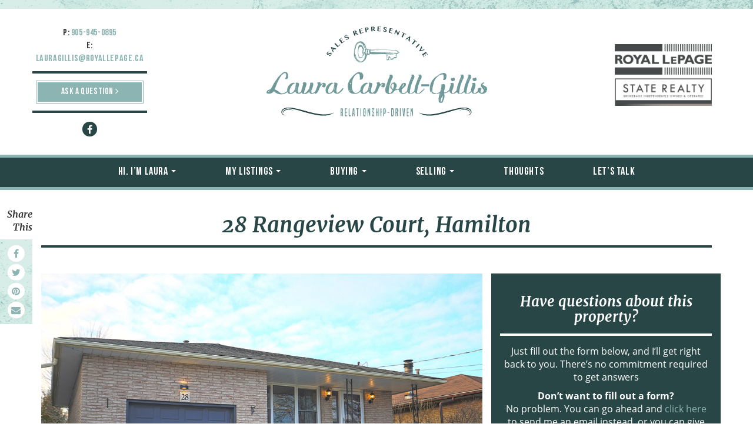

--- FILE ---
content_type: text/html; charset=UTF-8
request_url: https://www.lauragillishomes.com/listings/28-rangeview-court-hamilton/
body_size: 17972
content:
<!DOCTYPE html>
<html lang="en-CA">
<head>
<meta charset="UTF-8">
<script type="text/javascript">
/* <![CDATA[ */
var gform;gform||(document.addEventListener("gform_main_scripts_loaded",function(){gform.scriptsLoaded=!0}),document.addEventListener("gform/theme/scripts_loaded",function(){gform.themeScriptsLoaded=!0}),window.addEventListener("DOMContentLoaded",function(){gform.domLoaded=!0}),gform={domLoaded:!1,scriptsLoaded:!1,themeScriptsLoaded:!1,isFormEditor:()=>"function"==typeof InitializeEditor,callIfLoaded:function(o){return!(!gform.domLoaded||!gform.scriptsLoaded||!gform.themeScriptsLoaded&&!gform.isFormEditor()||(gform.isFormEditor()&&console.warn("The use of gform.initializeOnLoaded() is deprecated in the form editor context and will be removed in Gravity Forms 3.1."),o(),0))},initializeOnLoaded:function(o){gform.callIfLoaded(o)||(document.addEventListener("gform_main_scripts_loaded",()=>{gform.scriptsLoaded=!0,gform.callIfLoaded(o)}),document.addEventListener("gform/theme/scripts_loaded",()=>{gform.themeScriptsLoaded=!0,gform.callIfLoaded(o)}),window.addEventListener("DOMContentLoaded",()=>{gform.domLoaded=!0,gform.callIfLoaded(o)}))},hooks:{action:{},filter:{}},addAction:function(o,r,e,t){gform.addHook("action",o,r,e,t)},addFilter:function(o,r,e,t){gform.addHook("filter",o,r,e,t)},doAction:function(o){gform.doHook("action",o,arguments)},applyFilters:function(o){return gform.doHook("filter",o,arguments)},removeAction:function(o,r){gform.removeHook("action",o,r)},removeFilter:function(o,r,e){gform.removeHook("filter",o,r,e)},addHook:function(o,r,e,t,n){null==gform.hooks[o][r]&&(gform.hooks[o][r]=[]);var d=gform.hooks[o][r];null==n&&(n=r+"_"+d.length),gform.hooks[o][r].push({tag:n,callable:e,priority:t=null==t?10:t})},doHook:function(r,o,e){var t;if(e=Array.prototype.slice.call(e,1),null!=gform.hooks[r][o]&&((o=gform.hooks[r][o]).sort(function(o,r){return o.priority-r.priority}),o.forEach(function(o){"function"!=typeof(t=o.callable)&&(t=window[t]),"action"==r?t.apply(null,e):e[0]=t.apply(null,e)})),"filter"==r)return e[0]},removeHook:function(o,r,t,n){var e;null!=gform.hooks[o][r]&&(e=(e=gform.hooks[o][r]).filter(function(o,r,e){return!!(null!=n&&n!=o.tag||null!=t&&t!=o.priority)}),gform.hooks[o][r]=e)}});
/* ]]> */
</script>

<meta name="viewport" content="width=device-width, initial-scale=1.0">
<title>28 Rangeview Court, Hamilton - Laura Gillis</title>
<link rel="profile" href="https://gmpg.org/xfn/11">
<link rel="pingback" href="https://www.lauragillishomes.com/xmlrpc.php">
<link rel="shortcut icon" href="https://www.lauragillishomes.com/wp-content/themes/gillis-theme/imgs/favicon.png">
<meta name='robots' content='index, follow, max-image-preview:large, max-snippet:-1, max-video-preview:-1' />

            <script data-no-defer="1" data-ezscrex="false" data-cfasync="false" data-pagespeed-no-defer data-cookieconsent="ignore">
                var ctPublicFunctions = {"_ajax_nonce":"855951994c","_rest_nonce":"262af467e1","_ajax_url":"\/wp-admin\/admin-ajax.php","_rest_url":"https:\/\/www.lauragillishomes.com\/wp-json\/","data__cookies_type":"none","data__ajax_type":"rest","data__bot_detector_enabled":"1","data__frontend_data_log_enabled":1,"cookiePrefix":"","wprocket_detected":false,"host_url":"www.lauragillishomes.com","text__ee_click_to_select":"Click to select the whole data","text__ee_original_email":"The complete one is","text__ee_got_it":"Got it","text__ee_blocked":"Blocked","text__ee_cannot_connect":"Cannot connect","text__ee_cannot_decode":"Can not decode email. Unknown reason","text__ee_email_decoder":"CleanTalk email decoder","text__ee_wait_for_decoding":"The magic is on the way!","text__ee_decoding_process":"Please wait a few seconds while we decode the contact data."}
            </script>
        
            <script data-no-defer="1" data-ezscrex="false" data-cfasync="false" data-pagespeed-no-defer data-cookieconsent="ignore">
                var ctPublic = {"_ajax_nonce":"855951994c","settings__forms__check_internal":"0","settings__forms__check_external":"0","settings__forms__force_protection":0,"settings__forms__search_test":"1","settings__forms__wc_add_to_cart":"0","settings__data__bot_detector_enabled":"1","settings__sfw__anti_crawler":0,"blog_home":"https:\/\/www.lauragillishomes.com\/","pixel__setting":"3","pixel__enabled":true,"pixel__url":null,"data__email_check_before_post":"1","data__email_check_exist_post":"1","data__cookies_type":"none","data__key_is_ok":true,"data__visible_fields_required":true,"wl_brandname":"Anti-Spam by CleanTalk","wl_brandname_short":"CleanTalk","ct_checkjs_key":"0961eada11e924f64b1df6fd868fc32abd0bf520898af3239ea9a149f26cdc87","emailEncoderPassKey":"a14960c7531f0b908a068bfc3561817d","bot_detector_forms_excluded":"W10=","advancedCacheExists":false,"varnishCacheExists":false,"wc_ajax_add_to_cart":false}
            </script>
        
	<!-- This site is optimized with the Yoast SEO plugin v26.8 - https://yoast.com/product/yoast-seo-wordpress/ -->
	<link rel="canonical" href="https://www.lauragillishomes.com/listings/28-rangeview-court-hamilton/" />
	<meta property="og:locale" content="en_US" />
	<meta property="og:type" content="article" />
	<meta property="og:title" content="28 Rangeview Court, Hamilton - Laura Gillis" />
	<meta property="og:description" content="Bright and stylish Hamilton home situated on desirable court location.  Enjoy over 2500 sq. feet of total living space on four finished levels.  This contemporary, spacious home features updated kitchen and bathrooms, main floor office, five bedrooms, two full bathrooms and glass enclosed shower.  Enjoy the generous lot, double driveway, attached garage and covered front [&hellip;]" />
	<meta property="og:url" content="https://www.lauragillishomes.com/listings/28-rangeview-court-hamilton/" />
	<meta property="og:site_name" content="Laura Gillis" />
	<meta property="article:publisher" content="https://www.facebook.com/lauragillishomes" />
	<meta property="article:modified_time" content="2021-03-23T18:37:28+00:00" />
	<meta property="og:image" content="https://www.lauragillishomes.com/wp-content/uploads/2021/02/IMG_9998.jpg" />
	<meta property="og:image:width" content="1024" />
	<meta property="og:image:height" content="683" />
	<meta property="og:image:type" content="image/jpeg" />
	<meta name="twitter:card" content="summary_large_image" />
	<meta name="twitter:label1" content="Est. reading time" />
	<meta name="twitter:data1" content="1 minute" />
	<script type="application/ld+json" class="yoast-schema-graph">{"@context":"https://schema.org","@graph":[{"@type":"WebPage","@id":"https://www.lauragillishomes.com/listings/28-rangeview-court-hamilton/","url":"https://www.lauragillishomes.com/listings/28-rangeview-court-hamilton/","name":"28 Rangeview Court, Hamilton - Laura Gillis","isPartOf":{"@id":"https://www.lauragillishomes.com/#website"},"primaryImageOfPage":{"@id":"https://www.lauragillishomes.com/listings/28-rangeview-court-hamilton/#primaryimage"},"image":{"@id":"https://www.lauragillishomes.com/listings/28-rangeview-court-hamilton/#primaryimage"},"thumbnailUrl":"https://www.lauragillishomes.com/wp-content/uploads/2021/02/IMG_9998.jpg","datePublished":"2021-02-18T00:52:35+00:00","dateModified":"2021-03-23T18:37:28+00:00","breadcrumb":{"@id":"https://www.lauragillishomes.com/listings/28-rangeview-court-hamilton/#breadcrumb"},"inLanguage":"en-CA","potentialAction":[{"@type":"ReadAction","target":["https://www.lauragillishomes.com/listings/28-rangeview-court-hamilton/"]}]},{"@type":"ImageObject","inLanguage":"en-CA","@id":"https://www.lauragillishomes.com/listings/28-rangeview-court-hamilton/#primaryimage","url":"https://www.lauragillishomes.com/wp-content/uploads/2021/02/IMG_9998.jpg","contentUrl":"https://www.lauragillishomes.com/wp-content/uploads/2021/02/IMG_9998.jpg","width":1024,"height":683},{"@type":"BreadcrumbList","@id":"https://www.lauragillishomes.com/listings/28-rangeview-court-hamilton/#breadcrumb","itemListElement":[{"@type":"ListItem","position":1,"name":"Home","item":"https://www.lauragillishomes.com/"},{"@type":"ListItem","position":2,"name":"28 Rangeview Court, Hamilton"}]},{"@type":"WebSite","@id":"https://www.lauragillishomes.com/#website","url":"https://www.lauragillishomes.com/","name":"Laura Gillis","description":"","publisher":{"@id":"https://www.lauragillishomes.com/#organization"},"potentialAction":[{"@type":"SearchAction","target":{"@type":"EntryPoint","urlTemplate":"https://www.lauragillishomes.com/?s={search_term_string}"},"query-input":{"@type":"PropertyValueSpecification","valueRequired":true,"valueName":"search_term_string"}}],"inLanguage":"en-CA"},{"@type":"Organization","@id":"https://www.lauragillishomes.com/#organization","name":"Laura Gillis","url":"https://www.lauragillishomes.com/","logo":{"@type":"ImageObject","inLanguage":"en-CA","@id":"https://www.lauragillishomes.com/#/schema/logo/image/","url":"https://www.lauragillishomes.com/wp-content/uploads/2015/11/laura-logo@2x.png","contentUrl":"https://www.lauragillishomes.com/wp-content/uploads/2015/11/laura-logo@2x.png","width":985,"height":400,"caption":"Laura Gillis"},"image":{"@id":"https://www.lauragillishomes.com/#/schema/logo/image/"},"sameAs":["https://www.facebook.com/lauragillishomes"]}]}</script>
	<!-- / Yoast SEO plugin. -->


<link rel='dns-prefetch' href='//maps.googleapis.com' />
<link rel='dns-prefetch' href='//fd.cleantalk.org' />
<link rel='dns-prefetch' href='//maxcdn.bootstrapcdn.com' />
<link rel="alternate" type="application/rss+xml" title="Laura Gillis &raquo; Feed" href="https://www.lauragillishomes.com/feed/" />
<link rel="alternate" type="application/rss+xml" title="Laura Gillis &raquo; Comments Feed" href="https://www.lauragillishomes.com/comments/feed/" />
<link rel="alternate" title="oEmbed (JSON)" type="application/json+oembed" href="https://www.lauragillishomes.com/wp-json/oembed/1.0/embed?url=https%3A%2F%2Fwww.lauragillishomes.com%2Flistings%2F28-rangeview-court-hamilton%2F" />
<link rel="alternate" title="oEmbed (XML)" type="text/xml+oembed" href="https://www.lauragillishomes.com/wp-json/oembed/1.0/embed?url=https%3A%2F%2Fwww.lauragillishomes.com%2Flistings%2F28-rangeview-court-hamilton%2F&#038;format=xml" />
<style id='wp-img-auto-sizes-contain-inline-css' type='text/css'>
img:is([sizes=auto i],[sizes^="auto," i]){contain-intrinsic-size:3000px 1500px}
/*# sourceURL=wp-img-auto-sizes-contain-inline-css */
</style>
<style id='wp-emoji-styles-inline-css' type='text/css'>

	img.wp-smiley, img.emoji {
		display: inline !important;
		border: none !important;
		box-shadow: none !important;
		height: 1em !important;
		width: 1em !important;
		margin: 0 0.07em !important;
		vertical-align: -0.1em !important;
		background: none !important;
		padding: 0 !important;
	}
/*# sourceURL=wp-emoji-styles-inline-css */
</style>
<style id='wp-block-library-inline-css' type='text/css'>
:root{--wp-block-synced-color:#7a00df;--wp-block-synced-color--rgb:122,0,223;--wp-bound-block-color:var(--wp-block-synced-color);--wp-editor-canvas-background:#ddd;--wp-admin-theme-color:#007cba;--wp-admin-theme-color--rgb:0,124,186;--wp-admin-theme-color-darker-10:#006ba1;--wp-admin-theme-color-darker-10--rgb:0,107,160.5;--wp-admin-theme-color-darker-20:#005a87;--wp-admin-theme-color-darker-20--rgb:0,90,135;--wp-admin-border-width-focus:2px}@media (min-resolution:192dpi){:root{--wp-admin-border-width-focus:1.5px}}.wp-element-button{cursor:pointer}:root .has-very-light-gray-background-color{background-color:#eee}:root .has-very-dark-gray-background-color{background-color:#313131}:root .has-very-light-gray-color{color:#eee}:root .has-very-dark-gray-color{color:#313131}:root .has-vivid-green-cyan-to-vivid-cyan-blue-gradient-background{background:linear-gradient(135deg,#00d084,#0693e3)}:root .has-purple-crush-gradient-background{background:linear-gradient(135deg,#34e2e4,#4721fb 50%,#ab1dfe)}:root .has-hazy-dawn-gradient-background{background:linear-gradient(135deg,#faaca8,#dad0ec)}:root .has-subdued-olive-gradient-background{background:linear-gradient(135deg,#fafae1,#67a671)}:root .has-atomic-cream-gradient-background{background:linear-gradient(135deg,#fdd79a,#004a59)}:root .has-nightshade-gradient-background{background:linear-gradient(135deg,#330968,#31cdcf)}:root .has-midnight-gradient-background{background:linear-gradient(135deg,#020381,#2874fc)}:root{--wp--preset--font-size--normal:16px;--wp--preset--font-size--huge:42px}.has-regular-font-size{font-size:1em}.has-larger-font-size{font-size:2.625em}.has-normal-font-size{font-size:var(--wp--preset--font-size--normal)}.has-huge-font-size{font-size:var(--wp--preset--font-size--huge)}.has-text-align-center{text-align:center}.has-text-align-left{text-align:left}.has-text-align-right{text-align:right}.has-fit-text{white-space:nowrap!important}#end-resizable-editor-section{display:none}.aligncenter{clear:both}.items-justified-left{justify-content:flex-start}.items-justified-center{justify-content:center}.items-justified-right{justify-content:flex-end}.items-justified-space-between{justify-content:space-between}.screen-reader-text{border:0;clip-path:inset(50%);height:1px;margin:-1px;overflow:hidden;padding:0;position:absolute;width:1px;word-wrap:normal!important}.screen-reader-text:focus{background-color:#ddd;clip-path:none;color:#444;display:block;font-size:1em;height:auto;left:5px;line-height:normal;padding:15px 23px 14px;text-decoration:none;top:5px;width:auto;z-index:100000}html :where(.has-border-color){border-style:solid}html :where([style*=border-top-color]){border-top-style:solid}html :where([style*=border-right-color]){border-right-style:solid}html :where([style*=border-bottom-color]){border-bottom-style:solid}html :where([style*=border-left-color]){border-left-style:solid}html :where([style*=border-width]){border-style:solid}html :where([style*=border-top-width]){border-top-style:solid}html :where([style*=border-right-width]){border-right-style:solid}html :where([style*=border-bottom-width]){border-bottom-style:solid}html :where([style*=border-left-width]){border-left-style:solid}html :where(img[class*=wp-image-]){height:auto;max-width:100%}:where(figure){margin:0 0 1em}html :where(.is-position-sticky){--wp-admin--admin-bar--position-offset:var(--wp-admin--admin-bar--height,0px)}@media screen and (max-width:600px){html :where(.is-position-sticky){--wp-admin--admin-bar--position-offset:0px}}

/*# sourceURL=wp-block-library-inline-css */
</style><style id='global-styles-inline-css' type='text/css'>
:root{--wp--preset--aspect-ratio--square: 1;--wp--preset--aspect-ratio--4-3: 4/3;--wp--preset--aspect-ratio--3-4: 3/4;--wp--preset--aspect-ratio--3-2: 3/2;--wp--preset--aspect-ratio--2-3: 2/3;--wp--preset--aspect-ratio--16-9: 16/9;--wp--preset--aspect-ratio--9-16: 9/16;--wp--preset--color--black: #000000;--wp--preset--color--cyan-bluish-gray: #abb8c3;--wp--preset--color--white: #ffffff;--wp--preset--color--pale-pink: #f78da7;--wp--preset--color--vivid-red: #cf2e2e;--wp--preset--color--luminous-vivid-orange: #ff6900;--wp--preset--color--luminous-vivid-amber: #fcb900;--wp--preset--color--light-green-cyan: #7bdcb5;--wp--preset--color--vivid-green-cyan: #00d084;--wp--preset--color--pale-cyan-blue: #8ed1fc;--wp--preset--color--vivid-cyan-blue: #0693e3;--wp--preset--color--vivid-purple: #9b51e0;--wp--preset--gradient--vivid-cyan-blue-to-vivid-purple: linear-gradient(135deg,rgb(6,147,227) 0%,rgb(155,81,224) 100%);--wp--preset--gradient--light-green-cyan-to-vivid-green-cyan: linear-gradient(135deg,rgb(122,220,180) 0%,rgb(0,208,130) 100%);--wp--preset--gradient--luminous-vivid-amber-to-luminous-vivid-orange: linear-gradient(135deg,rgb(252,185,0) 0%,rgb(255,105,0) 100%);--wp--preset--gradient--luminous-vivid-orange-to-vivid-red: linear-gradient(135deg,rgb(255,105,0) 0%,rgb(207,46,46) 100%);--wp--preset--gradient--very-light-gray-to-cyan-bluish-gray: linear-gradient(135deg,rgb(238,238,238) 0%,rgb(169,184,195) 100%);--wp--preset--gradient--cool-to-warm-spectrum: linear-gradient(135deg,rgb(74,234,220) 0%,rgb(151,120,209) 20%,rgb(207,42,186) 40%,rgb(238,44,130) 60%,rgb(251,105,98) 80%,rgb(254,248,76) 100%);--wp--preset--gradient--blush-light-purple: linear-gradient(135deg,rgb(255,206,236) 0%,rgb(152,150,240) 100%);--wp--preset--gradient--blush-bordeaux: linear-gradient(135deg,rgb(254,205,165) 0%,rgb(254,45,45) 50%,rgb(107,0,62) 100%);--wp--preset--gradient--luminous-dusk: linear-gradient(135deg,rgb(255,203,112) 0%,rgb(199,81,192) 50%,rgb(65,88,208) 100%);--wp--preset--gradient--pale-ocean: linear-gradient(135deg,rgb(255,245,203) 0%,rgb(182,227,212) 50%,rgb(51,167,181) 100%);--wp--preset--gradient--electric-grass: linear-gradient(135deg,rgb(202,248,128) 0%,rgb(113,206,126) 100%);--wp--preset--gradient--midnight: linear-gradient(135deg,rgb(2,3,129) 0%,rgb(40,116,252) 100%);--wp--preset--font-size--small: 13px;--wp--preset--font-size--medium: 20px;--wp--preset--font-size--large: 36px;--wp--preset--font-size--x-large: 42px;--wp--preset--spacing--20: 0.44rem;--wp--preset--spacing--30: 0.67rem;--wp--preset--spacing--40: 1rem;--wp--preset--spacing--50: 1.5rem;--wp--preset--spacing--60: 2.25rem;--wp--preset--spacing--70: 3.38rem;--wp--preset--spacing--80: 5.06rem;--wp--preset--shadow--natural: 6px 6px 9px rgba(0, 0, 0, 0.2);--wp--preset--shadow--deep: 12px 12px 50px rgba(0, 0, 0, 0.4);--wp--preset--shadow--sharp: 6px 6px 0px rgba(0, 0, 0, 0.2);--wp--preset--shadow--outlined: 6px 6px 0px -3px rgb(255, 255, 255), 6px 6px rgb(0, 0, 0);--wp--preset--shadow--crisp: 6px 6px 0px rgb(0, 0, 0);}:where(.is-layout-flex){gap: 0.5em;}:where(.is-layout-grid){gap: 0.5em;}body .is-layout-flex{display: flex;}.is-layout-flex{flex-wrap: wrap;align-items: center;}.is-layout-flex > :is(*, div){margin: 0;}body .is-layout-grid{display: grid;}.is-layout-grid > :is(*, div){margin: 0;}:where(.wp-block-columns.is-layout-flex){gap: 2em;}:where(.wp-block-columns.is-layout-grid){gap: 2em;}:where(.wp-block-post-template.is-layout-flex){gap: 1.25em;}:where(.wp-block-post-template.is-layout-grid){gap: 1.25em;}.has-black-color{color: var(--wp--preset--color--black) !important;}.has-cyan-bluish-gray-color{color: var(--wp--preset--color--cyan-bluish-gray) !important;}.has-white-color{color: var(--wp--preset--color--white) !important;}.has-pale-pink-color{color: var(--wp--preset--color--pale-pink) !important;}.has-vivid-red-color{color: var(--wp--preset--color--vivid-red) !important;}.has-luminous-vivid-orange-color{color: var(--wp--preset--color--luminous-vivid-orange) !important;}.has-luminous-vivid-amber-color{color: var(--wp--preset--color--luminous-vivid-amber) !important;}.has-light-green-cyan-color{color: var(--wp--preset--color--light-green-cyan) !important;}.has-vivid-green-cyan-color{color: var(--wp--preset--color--vivid-green-cyan) !important;}.has-pale-cyan-blue-color{color: var(--wp--preset--color--pale-cyan-blue) !important;}.has-vivid-cyan-blue-color{color: var(--wp--preset--color--vivid-cyan-blue) !important;}.has-vivid-purple-color{color: var(--wp--preset--color--vivid-purple) !important;}.has-black-background-color{background-color: var(--wp--preset--color--black) !important;}.has-cyan-bluish-gray-background-color{background-color: var(--wp--preset--color--cyan-bluish-gray) !important;}.has-white-background-color{background-color: var(--wp--preset--color--white) !important;}.has-pale-pink-background-color{background-color: var(--wp--preset--color--pale-pink) !important;}.has-vivid-red-background-color{background-color: var(--wp--preset--color--vivid-red) !important;}.has-luminous-vivid-orange-background-color{background-color: var(--wp--preset--color--luminous-vivid-orange) !important;}.has-luminous-vivid-amber-background-color{background-color: var(--wp--preset--color--luminous-vivid-amber) !important;}.has-light-green-cyan-background-color{background-color: var(--wp--preset--color--light-green-cyan) !important;}.has-vivid-green-cyan-background-color{background-color: var(--wp--preset--color--vivid-green-cyan) !important;}.has-pale-cyan-blue-background-color{background-color: var(--wp--preset--color--pale-cyan-blue) !important;}.has-vivid-cyan-blue-background-color{background-color: var(--wp--preset--color--vivid-cyan-blue) !important;}.has-vivid-purple-background-color{background-color: var(--wp--preset--color--vivid-purple) !important;}.has-black-border-color{border-color: var(--wp--preset--color--black) !important;}.has-cyan-bluish-gray-border-color{border-color: var(--wp--preset--color--cyan-bluish-gray) !important;}.has-white-border-color{border-color: var(--wp--preset--color--white) !important;}.has-pale-pink-border-color{border-color: var(--wp--preset--color--pale-pink) !important;}.has-vivid-red-border-color{border-color: var(--wp--preset--color--vivid-red) !important;}.has-luminous-vivid-orange-border-color{border-color: var(--wp--preset--color--luminous-vivid-orange) !important;}.has-luminous-vivid-amber-border-color{border-color: var(--wp--preset--color--luminous-vivid-amber) !important;}.has-light-green-cyan-border-color{border-color: var(--wp--preset--color--light-green-cyan) !important;}.has-vivid-green-cyan-border-color{border-color: var(--wp--preset--color--vivid-green-cyan) !important;}.has-pale-cyan-blue-border-color{border-color: var(--wp--preset--color--pale-cyan-blue) !important;}.has-vivid-cyan-blue-border-color{border-color: var(--wp--preset--color--vivid-cyan-blue) !important;}.has-vivid-purple-border-color{border-color: var(--wp--preset--color--vivid-purple) !important;}.has-vivid-cyan-blue-to-vivid-purple-gradient-background{background: var(--wp--preset--gradient--vivid-cyan-blue-to-vivid-purple) !important;}.has-light-green-cyan-to-vivid-green-cyan-gradient-background{background: var(--wp--preset--gradient--light-green-cyan-to-vivid-green-cyan) !important;}.has-luminous-vivid-amber-to-luminous-vivid-orange-gradient-background{background: var(--wp--preset--gradient--luminous-vivid-amber-to-luminous-vivid-orange) !important;}.has-luminous-vivid-orange-to-vivid-red-gradient-background{background: var(--wp--preset--gradient--luminous-vivid-orange-to-vivid-red) !important;}.has-very-light-gray-to-cyan-bluish-gray-gradient-background{background: var(--wp--preset--gradient--very-light-gray-to-cyan-bluish-gray) !important;}.has-cool-to-warm-spectrum-gradient-background{background: var(--wp--preset--gradient--cool-to-warm-spectrum) !important;}.has-blush-light-purple-gradient-background{background: var(--wp--preset--gradient--blush-light-purple) !important;}.has-blush-bordeaux-gradient-background{background: var(--wp--preset--gradient--blush-bordeaux) !important;}.has-luminous-dusk-gradient-background{background: var(--wp--preset--gradient--luminous-dusk) !important;}.has-pale-ocean-gradient-background{background: var(--wp--preset--gradient--pale-ocean) !important;}.has-electric-grass-gradient-background{background: var(--wp--preset--gradient--electric-grass) !important;}.has-midnight-gradient-background{background: var(--wp--preset--gradient--midnight) !important;}.has-small-font-size{font-size: var(--wp--preset--font-size--small) !important;}.has-medium-font-size{font-size: var(--wp--preset--font-size--medium) !important;}.has-large-font-size{font-size: var(--wp--preset--font-size--large) !important;}.has-x-large-font-size{font-size: var(--wp--preset--font-size--x-large) !important;}
/*# sourceURL=global-styles-inline-css */
</style>

<style id='classic-theme-styles-inline-css' type='text/css'>
/*! This file is auto-generated */
.wp-block-button__link{color:#fff;background-color:#32373c;border-radius:9999px;box-shadow:none;text-decoration:none;padding:calc(.667em + 2px) calc(1.333em + 2px);font-size:1.125em}.wp-block-file__button{background:#32373c;color:#fff;text-decoration:none}
/*# sourceURL=/wp-includes/css/classic-themes.min.css */
</style>
<link rel='stylesheet' id='cleantalk-public-css-css' href='https://www.lauragillishomes.com/wp-content/plugins/cleantalk-spam-protect/css/cleantalk-public.min.css?ver=6.71.1_1769443914' type='text/css' media='all' />
<link rel='stylesheet' id='cleantalk-email-decoder-css-css' href='https://www.lauragillishomes.com/wp-content/plugins/cleantalk-spam-protect/css/cleantalk-email-decoder.min.css?ver=6.71.1_1769443914' type='text/css' media='all' />
<link rel='stylesheet' id='responsive-lightbox-swipebox-css' href='https://www.lauragillishomes.com/wp-content/plugins/responsive-lightbox/assets/swipebox/swipebox.min.css?ver=1.5.2' type='text/css' media='all' />
<link rel='stylesheet' id='_artifakt-bootstrap-css' href='https://www.lauragillishomes.com/wp-content/themes/the-artifakt-theme/includes/resources/bootstrap/css/bootstrap.css?ver=6.9' type='text/css' media='all' />
<link rel='stylesheet' id='_artifakt-fontawesome-css' href='https://maxcdn.bootstrapcdn.com/font-awesome/4.5.0/css/font-awesome.min.css?ver=6.9' type='text/css' media='all' />
<link rel='stylesheet' id='_artifakt-style-css' href='https://www.lauragillishomes.com/wp-content/themes/gillis-theme/style.css?ver=6.9' type='text/css' media='all' />
<link rel='stylesheet' id='jquery-ui-style-css' href='https://www.lauragillishomes.com/wp-content/plugins/artifakt-listings-plugin-no-mls/css/jquery-ui.css?ver=6.9' type='text/css' media='all' />
<script type="text/javascript" src="//maps.googleapis.com/maps/api/js?key=AIzaSyANjFCkfS2ZF79QKQwuLksOSebeu9XYCts&amp;libraries=visualization%2Cplaces&amp;ver=4.4" id="af-google-api-js"></script>
<script type="text/javascript" src="https://www.lauragillishomes.com/wp-includes/js/jquery/jquery.min.js?ver=3.7.1" id="jquery-core-js"></script>
<script type="text/javascript" src="https://www.lauragillishomes.com/wp-includes/js/jquery/jquery-migrate.min.js?ver=3.4.1" id="jquery-migrate-js"></script>
<script type="text/javascript" src="https://www.lauragillishomes.com/wp-content/plugins/the-artifakt-maps-plugin/js/maps.js?ver=6.9" id="artifakt_map_plugin-script-js"></script>
<script type="text/javascript" src="https://www.lauragillishomes.com/wp-content/plugins/cleantalk-spam-protect/js/apbct-public-bundle.min.js?ver=6.71.1_1769443914" id="apbct-public-bundle.min-js-js"></script>
<script type="text/javascript" src="https://fd.cleantalk.org/ct-bot-detector-wrapper.js?ver=6.71.1" id="ct_bot_detector-js" defer="defer" data-wp-strategy="defer"></script>
<script type="text/javascript" src="https://www.lauragillishomes.com/wp-content/plugins/responsive-lightbox/assets/dompurify/purify.min.js?ver=3.3.1" id="dompurify-js"></script>
<script type="text/javascript" id="responsive-lightbox-sanitizer-js-before">
/* <![CDATA[ */
window.RLG = window.RLG || {}; window.RLG.sanitizeAllowedHosts = ["youtube.com","www.youtube.com","youtu.be","vimeo.com","player.vimeo.com"];
//# sourceURL=responsive-lightbox-sanitizer-js-before
/* ]]> */
</script>
<script type="text/javascript" src="https://www.lauragillishomes.com/wp-content/plugins/responsive-lightbox/js/sanitizer.js?ver=2.7.0" id="responsive-lightbox-sanitizer-js"></script>
<script type="text/javascript" src="https://www.lauragillishomes.com/wp-content/plugins/responsive-lightbox/assets/swipebox/jquery.swipebox.min.js?ver=1.5.2" id="responsive-lightbox-swipebox-js"></script>
<script type="text/javascript" src="https://www.lauragillishomes.com/wp-includes/js/underscore.min.js?ver=1.13.7" id="underscore-js"></script>
<script type="text/javascript" src="https://www.lauragillishomes.com/wp-content/plugins/responsive-lightbox/assets/infinitescroll/infinite-scroll.pkgd.min.js?ver=4.0.1" id="responsive-lightbox-infinite-scroll-js"></script>
<script type="text/javascript" id="responsive-lightbox-js-before">
/* <![CDATA[ */
var rlArgs = {"script":"swipebox","selector":"lightbox","customEvents":"","activeGalleries":true,"animation":true,"hideCloseButtonOnMobile":false,"removeBarsOnMobile":false,"hideBars":true,"hideBarsDelay":5000,"videoMaxWidth":1080,"useSVG":true,"loopAtEnd":false,"woocommerce_gallery":false,"ajaxurl":"https:\/\/www.lauragillishomes.com\/wp-admin\/admin-ajax.php","nonce":"bd7e1d7e7a","preview":false,"postId":3020,"scriptExtension":false};

//# sourceURL=responsive-lightbox-js-before
/* ]]> */
</script>
<script type="text/javascript" src="https://www.lauragillishomes.com/wp-content/plugins/responsive-lightbox/js/front.js?ver=2.7.0" id="responsive-lightbox-js"></script>
<link rel="https://api.w.org/" href="https://www.lauragillishomes.com/wp-json/" /><link rel="EditURI" type="application/rsd+xml" title="RSD" href="https://www.lauragillishomes.com/xmlrpc.php?rsd" />
<meta name="generator" content="WordPress 6.9" />
<link rel='shortlink' href='https://www.lauragillishomes.com/?p=3020' />
</head>

<body class="wp-singular listings-template-default single single-listings postid-3020 wp-theme-the-artifakt-theme wp-child-theme-gillis-theme no-thumb group-blog">
	
<span class="textureline"></span>
<header id="masthead" class="site-header centertext" role="banner">
	<div class="container">
		<div class="row">
			<div class="site-branding col-md-2 col-sm- 12 col-xs-12">
				<p><b>P: <a href="tel:905-945-0895">905-945-0895</a></b><br />
				<b>E: <a href="mailto:lauragillis@royallepage.ca">lauragillis@royallepage.ca</a></b></p>
				<hr class="dbl-linebtm" />
				<a href="/lets-talk/" class="btn light-btn">ASK A QUESTION <i class="fa fa-angle-right"></i></a>
				<hr class="dbl-linetop" />
				<a href="https://www.facebook.com/lauragillishomes" target="_blank" class="circle-icon"><i class="fa fa-facebook"></i></a>
			</div>
			<div class="site-branding col-md-8 col-sm-6 col-xs-12">
				<a href="https://www.lauragillishomes.com/" title="Laura Gillis" rel="home">
					<img src="https://www.lauragillishomes.com/wp-content/themes/gillis-theme/imgs/header-logo.svg" width="375" alt="Sales Representative Laura Carbell-Gillis |  Relationship Driven">
				</a>
			</div>
			<div class="brokerage-branding col-md-2 col-sm-6 col-xs-12 righttext">
				<img src="https://www.lauragillishomes.com/wp-content/themes/gillis-theme/imgs/rlp-header-logo@2x.png" width="180" alt="">
			</div>
		</div>
	</div><!-- .container -->
</header><!-- #masthead -->

<nav class="site-navigation">
	<div class="container">
		<div class="row">
			<div class="site-navigation-inner col-sm-12">
				<div class="navbar navbar-default">
					<div class="navbar-header">
				    <!-- .navbar-toggle is used as the toggle for collapsed navbar content -->
				    <button type="button" class="navbar-toggle" data-toggle="collapse" data-target=".navbar-responsive-collapse">
				    	<span class="sr-only">Toggle navigation</span>
				      <span class="icon-bar"></span>
				      <span class="icon-bar"></span>
				      <span class="icon-bar"></span>
				    </button>
				  </div>
	        <div class="collapse navbar-collapse navbar-responsive-collapse"><ul id="main-menu" class="nav navbar-nav"><li id="menu-item-57" class="menu-item menu-item-type-custom menu-item-object-custom menu-item-has-children menu-item-57 dropdown"><a href="#" data-toggle="dropdown" data-target="#" class="dropdown-toggle">Hi. I&#8217;m Laura <span class="caret"></span></a>
<ul class="dropdown-menu">
	<li id="menu-item-51" class="menu-item menu-item-type-post_type menu-item-object-page menu-item-51"><a href="https://www.lauragillishomes.com/more-about-me/">Hello!</a></li>
	<li id="menu-item-49" class="menu-item menu-item-type-post_type menu-item-object-page menu-item-49"><a href="https://www.lauragillishomes.com/how-im-different/">How I&#8217;m Different</a></li>
	<li id="menu-item-55" class="menu-item menu-item-type-post_type menu-item-object-page menu-item-55"><a href="https://www.lauragillishomes.com/where-i-live-and-work/">Where I Live and Work</a></li>
	<li id="menu-item-50" class="menu-item menu-item-type-post_type menu-item-object-page menu-item-50"><a href="https://www.lauragillishomes.com/meet-blair/">Meet Blair</a></li>
	<li id="menu-item-52" class="menu-item menu-item-type-post_type menu-item-object-page menu-item-52"><a href="https://www.lauragillishomes.com/people-i-recommend/">People I Recommend</a></li>
	<li id="menu-item-54" class="menu-item menu-item-type-post_type menu-item-object-page menu-item-54"><a href="https://www.lauragillishomes.com/what-my-clients-say/">What My Clients Say</a></li>
</ul>
</li>
<li id="menu-item-58" class="menu-item menu-item-type-custom menu-item-object-custom menu-item-has-children menu-item-58 dropdown"><a href="#" data-toggle="dropdown" data-target="#" class="dropdown-toggle">My Listings <span class="caret"></span></a>
<ul class="dropdown-menu">
	<li id="menu-item-47" class="menu-item menu-item-type-post_type menu-item-object-page menu-item-47"><a href="https://www.lauragillishomes.com/featured-listings/">Featured Listings</a></li>
	<li id="menu-item-53" class="menu-item menu-item-type-post_type menu-item-object-page menu-item-53"><a href="https://www.lauragillishomes.com/sold-listings/">Sold Listings</a></li>
</ul>
</li>
<li id="menu-item-59" class="menu-item menu-item-type-custom menu-item-object-custom menu-item-has-children menu-item-59 dropdown"><a href="#" data-toggle="dropdown" data-target="#" class="dropdown-toggle">Buying <span class="caret"></span></a>
<ul class="dropdown-menu">
	<li id="menu-item-56" class="menu-item menu-item-type-post_type menu-item-object-page menu-item-56"><a href="https://www.lauragillishomes.com/why-buy-with-me/">Why Buy With Me?</a></li>
	<li id="menu-item-45" class="menu-item menu-item-type-post_type menu-item-object-page menu-item-45"><a href="https://www.lauragillishomes.com/buying-first-home/">Buying Your First Home</a></li>
	<li id="menu-item-44" class="menu-item menu-item-type-post_type menu-item-object-page menu-item-44"><a href="https://www.lauragillishomes.com/buying-a-home/">Buying a Home</a></li>
	<li id="menu-item-43" class="menu-item menu-item-type-post_type menu-item-object-page menu-item-43"><a href="https://www.lauragillishomes.com/book-buyers-consultation/">Book a Buyer&#8217;s Consultation</a></li>
</ul>
</li>
<li id="menu-item-60" class="menu-item menu-item-type-custom menu-item-object-custom menu-item-has-children menu-item-60 dropdown"><a href="#" data-toggle="dropdown" data-target="#" class="dropdown-toggle">Selling <span class="caret"></span></a>
<ul class="dropdown-menu">
	<li id="menu-item-69" class="menu-item menu-item-type-post_type menu-item-object-page menu-item-69"><a href="https://www.lauragillishomes.com/why-sell-with-me/">Why Sell With Me?</a></li>
	<li id="menu-item-68" class="menu-item menu-item-type-post_type menu-item-object-page menu-item-68"><a href="https://www.lauragillishomes.com/selling-your-home/">Selling Your Home</a></li>
	<li id="menu-item-67" class="menu-item menu-item-type-post_type menu-item-object-page menu-item-67"><a href="https://www.lauragillishomes.com/book-sellers-consultation/">Book a Seller&#8217;s Consultation</a></li>
</ul>
</li>
<li id="menu-item-14" class="menu-item menu-item-type-post_type menu-item-object-page current_page_parent menu-item-14"><a href="https://www.lauragillishomes.com/thoughts/">Thoughts</a></li>
<li id="menu-item-72" class="menu-item menu-item-type-post_type menu-item-object-page menu-item-72"><a href="https://www.lauragillishomes.com/lets-talk/">Let&#8217;s Talk</a></li>
</ul></div>
				</div><!-- .navbar -->
			</div>
		</div>
	</div><!-- .container -->
</nav><!-- .site-navigation -->

<div class="main-content">
<div class="af_contact_social hidden-sm hidden-xs"><p class="share-title script righttext">Share <br />This</p><ul><li id="facebook-container" class="social-containers"><a target="_blank" href="https://www.facebook.com/sharer/sharer.php?u=https%3A%2F%2Fwww.lauragillishomes.com%2Flistings%2F28-rangeview-court-hamilton%2F"><i class="fa fa-facebook fa-fw"></i></a></li><li id="twit-container" class="social-containers"><a href="https://twitter.com/share?url=https%3A%2F%2Fwww.lauragillishomes.com%2Flistings%2F28-rangeview-court-hamilton%2F&text=28+Rangeview+Court%2C+Hamilton" onclick="window.open(this.href, 'twitter-share', 'width=626,height=436'); return false;" target="_blank"><i class="fa fa-fw fa-twitter"></i></a></li><li id="pin-container" class="social-containers"><a href="//www.pinterest.com/pin/create/button/?url=https%3A%2F%2Fwww.lauragillishomes.com%2Flistings%2F28-rangeview-court-hamilton%2F&media=https%3A%2F%2Fwww.lauragillishomes.com%2Fwp-content%2Fuploads%2F2021%2F02%2FIMG_9998.jpg&description=28+Rangeview+Court%2C+Hamilton" onclick="window.open(this.href, 'pinterest-share', 'width=626,height=436'); return false;" target="_blank"><i class="fa fa-fw fa-pinterest"></i></a></li><li id="email-container" class="social-containers"><a href="mailto:?body=28 Rangeview Court, Hamilton: https%3A%2F%2Fwww.lauragillishomes.com%2Flistings%2F28-rangeview-court-hamilton%2F"><i class="fa fa-fw fa-envelope"></i></a></li></ul></div>	<div class="container">
		<div class="row">
			<div id="content" class="main-content-inner col-sm-12 col-md-12">

	
		
<article id="post-3020" class="post-3020 listings type-listings status-publish has-post-thumbnail hentry listings_categories-sold">
	<header class="page-header centertext">
		<h1 class="page-title script">28 Rangeview Court, Hamilton</h1>
		<hr class="dbl-linebtm" />
	</header><!-- .entry-header -->

	<div class="row">
	<div class="col-sm-8 col-xs-12">
	<div class="entry-content">
		<p class="centertext"><img width="1024" height="683" src="https://www.lauragillishomes.com/wp-content/uploads/2021/02/IMG_9998.jpg" class="attachment-full size-full wp-post-image" alt="" decoding="async" fetchpriority="high" srcset="https://www.lauragillishomes.com/wp-content/uploads/2021/02/IMG_9998.jpg 1024w, https://www.lauragillishomes.com/wp-content/uploads/2021/02/IMG_9998-300x200.jpg 300w, https://www.lauragillishomes.com/wp-content/uploads/2021/02/IMG_9998-768x512.jpg 768w, https://www.lauragillishomes.com/wp-content/uploads/2021/02/IMG_9998-450x300.jpg 450w" sizes="(max-width: 1024px) 100vw, 1024px" /></p>
		<div class="listing-meta">
			<h3 class="texture_title"><span class="txNum"><i class="fa fa-info-circle"></i></span>Details</h3>			<div class="details_wrapper col-xs-12">
			<div class="row">
			<div class="col-sm-6 col-xs-12"><i class="fa fa-home fa-fw"></i> Type: <b>4 level back split</b></div><div class="col-sm-6 col-xs-12"><i class="fa fa-bed fa-fw"></i> Bedrooms: <b>3+2</b></div></div><div class="row"><div class="col-sm-6 col-xs-12"><i class="fa fa-flag fa-fw"></i> Status: <b>Sold</b></div><div class="col-sm-6 col-xs-12"><i class="fa fa-tint fa-fw"></i> Bathrooms: <b>2</b></div></div><div class="row"><div class="col-sm-6 col-xs-12"><i class="fa fa-usd fa-fw"></i> Price: <b>$719,900</b></div>			</div>
			</div>
		</div>
		
		<div class="listing-meta">
			<h3 class="texture_title"><span class="txNum"><i class="fa fa-comment-o"></i></span>Property Descriptions</h3>		<p>Bright and stylish Hamilton home situated on desirable court location.  Enjoy over 2500 sq. feet of total living space on four finished levels.  This contemporary, spacious home features updated kitchen and bathrooms, main floor office, five bedrooms, two full bathrooms and glass enclosed shower.  Enjoy the generous lot, double driveway, attached garage and covered front porch.  Perfectly located close to schools, parks, the Lincoln Alexander Parkway and all city amenities.</p>
				<p>
				<a href="https://www.lauragillishomes.com/wp-content/uploads/2021/02/Feature-Sheet-Rangeview.pdf" class="btn dark-btn" target="_blank">GET THE FEATURE SHEET  <i class="fa fa-angle-right"></i></a> &nbsp; &nbsp;
							<a href="http://www.showcasetours.ca/svt2085/gallery.htm" target="_blank" class="btn light-btn">TAKE THE VIRTUAL TOUR  <i class="fa fa-angle-right"></i></a>
				</p>
		</div>
	</div><!-- .entry-content -->
	</div>
	<div class="col-sm-4 col-xs-12 sidebar-page">
		<h3>Have questions about this property?</h3>
		<hr />
		<p>Just fill out the form below, and I’ll get right back to you. There’s no commitment required to get answers<p>
		<p><b>Don’t want to fill out a form?</b><br />No problem. You can go ahead and <a href="mailto:lauragillis@royallepage.ca">click here</a> to send me an email instead, or you can give me a call at <a href="tel:905-945-0895">905-945-0895</a></p>
		
                <div class='gf_browser_chrome gform_wrapper gform_legacy_markup_wrapper gform-theme--no-framework' data-form-theme='legacy' data-form-index='0' id='gform_wrapper_5' ><form method='post' enctype='multipart/form-data'  id='gform_5'  action='/listings/28-rangeview-court-hamilton/' data-formid='5' novalidate>
                        <div class='gform-body gform_body'><ul id='gform_fields_5' class='gform_fields top_label form_sublabel_below description_below validation_below'><li id="field_5_10" class="gfield gfield--type-honeypot gform_validation_container field_sublabel_below gfield--has-description field_description_below field_validation_below gfield_visibility_visible"  ><label class='gfield_label gform-field-label' for='input_5_10'>URL</label><div class='ginput_container'><input name='input_10' id='input_5_10' type='text' value='' autocomplete='new-password'/></div><div class='gfield_description' id='gfield_description_5_10'>This field is for validation purposes and should be left unchanged.</div></li><li id="field_5_1" class="gfield gfield--type-text gfield_contains_required field_sublabel_below gfield--no-description field_description_below field_validation_below gfield_visibility_visible"  ><label class='gfield_label gform-field-label' for='input_5_1'>Your name<span class="gfield_required"><span class="gfield_required gfield_required_asterisk">*</span></span></label><div class='ginput_container ginput_container_text'><input name='input_1' id='input_5_1' type='text' value='' class='large'   tabindex='88'  aria-required="true" aria-invalid="false"   /></div></li><li id="field_5_2" class="gfield gfield--type-text gfield_contains_required field_sublabel_below gfield--no-description field_description_below field_validation_below gfield_visibility_visible"  ><label class='gfield_label gform-field-label' for='input_5_2'>Your email address or phone number<span class="gfield_required"><span class="gfield_required gfield_required_asterisk">*</span></span></label><div class='ginput_container ginput_container_text'><input name='input_2' id='input_5_2' type='text' value='' class='large'   tabindex='89'  aria-required="true" aria-invalid="false"   /></div></li><li id="field_5_7" class="gfield gfield--type-select field_sublabel_below gfield--no-description field_description_below field_validation_below gfield_visibility_visible"  ><label class='gfield_label gform-field-label' for='input_5_7'>What information are you looking for?</label><div class='ginput_container ginput_container_select'><select name='input_7' id='input_5_7' class='large gfield_select' tabindex='90'    aria-invalid="false" ><option value='' selected='selected' class='gf_placeholder'>Select</option><option value='I want more information about this property' >I want more information about this property</option><option value='I want to book a showing' >I want to book a showing</option></select></div></li><li id="field_5_9" class="gfield gfield--type-textarea field_sublabel_below gfield--no-description field_description_below field_validation_below gfield_visibility_visible"  ><label class='gfield_label gform-field-label' for='input_5_9'>Is there anything else I should know?</label><div class='ginput_container ginput_container_textarea'><textarea name='input_9' id='input_5_9' class='textarea small' tabindex='91'     aria-invalid="false"   rows='10' cols='50'></textarea></div></li></ul></div>
        <div class='gform-footer gform_footer top_label'> <input type='submit' id='gform_submit_button_5' class='gform_button button' onclick='gform.submission.handleButtonClick(this);' data-submission-type='submit' value='SEND' tabindex='92' /> 
            <input type='hidden' class='gform_hidden' name='gform_submission_method' data-js='gform_submission_method_5' value='postback' />
            <input type='hidden' class='gform_hidden' name='gform_theme' data-js='gform_theme_5' id='gform_theme_5' value='legacy' />
            <input type='hidden' class='gform_hidden' name='gform_style_settings' data-js='gform_style_settings_5' id='gform_style_settings_5' value='[]' />
            <input type='hidden' class='gform_hidden' name='is_submit_5' value='1' />
            <input type='hidden' class='gform_hidden' name='gform_submit' value='5' />
            
            <input type='hidden' class='gform_hidden' name='gform_currency' data-currency='USD' value='XWSqpQO+UG3yjGy5H+WAYhFoRXjzz3YSo/7d5ekNVWixNWY0ESQNvWnFW41B2ZRcHlM6JCNfl2WzWIBttt3vGbQl8Hsukx4W+owZpccvrURNlq4=' />
            <input type='hidden' class='gform_hidden' name='gform_unique_id' value='' />
            <input type='hidden' class='gform_hidden' name='state_5' value='WyJbXSIsIjNiNDE3MjEwYjEzZTZiOWE0NThlMDAwY2E2NGVlN2E2Il0=' />
            <input type='hidden' autocomplete='off' class='gform_hidden' name='gform_target_page_number_5' id='gform_target_page_number_5' value='0' />
            <input type='hidden' autocomplete='off' class='gform_hidden' name='gform_source_page_number_5' id='gform_source_page_number_5' value='1' />
            <input type='hidden' name='gform_field_values' value='' />
            
        </div>
                        <input type="hidden" id="ct_checkjs_5b8add2a5d98b1a652ea7fd72d942dac" name="ct_checkjs" value="0" /><script >setTimeout(function(){var ct_input_name = "ct_checkjs_5b8add2a5d98b1a652ea7fd72d942dac";if (document.getElementById(ct_input_name) !== null) {var ct_input_value = document.getElementById(ct_input_name).value;document.getElementById(ct_input_name).value = document.getElementById(ct_input_name).value.replace(ct_input_value, '0961eada11e924f64b1df6fd868fc32abd0bf520898af3239ea9a149f26cdc87');}}, 1000);</script><input
                    class="apbct_special_field apbct_email_id__gravity_form"
                    name="apbct__email_id__gravity_form"
                    aria-label="apbct__label_id__gravity_form"
                    type="text" size="30" maxlength="200" autocomplete="off"
                    value=""
                /></form>
                        </div><script type="text/javascript">
/* <![CDATA[ */
 gform.initializeOnLoaded( function() {gformInitSpinner( 5, 'https://www.lauragillishomes.com/wp-content/plugins/gravityforms/images/spinner.svg', true );jQuery('#gform_ajax_frame_5').on('load',function(){var contents = jQuery(this).contents().find('*').html();var is_postback = contents.indexOf('GF_AJAX_POSTBACK') >= 0;if(!is_postback){return;}var form_content = jQuery(this).contents().find('#gform_wrapper_5');var is_confirmation = jQuery(this).contents().find('#gform_confirmation_wrapper_5').length > 0;var is_redirect = contents.indexOf('gformRedirect(){') >= 0;var is_form = form_content.length > 0 && ! is_redirect && ! is_confirmation;var mt = parseInt(jQuery('html').css('margin-top'), 10) + parseInt(jQuery('body').css('margin-top'), 10) + 100;if(is_form){jQuery('#gform_wrapper_5').html(form_content.html());if(form_content.hasClass('gform_validation_error')){jQuery('#gform_wrapper_5').addClass('gform_validation_error');} else {jQuery('#gform_wrapper_5').removeClass('gform_validation_error');}setTimeout( function() { /* delay the scroll by 50 milliseconds to fix a bug in chrome */  }, 50 );if(window['gformInitDatepicker']) {gformInitDatepicker();}if(window['gformInitPriceFields']) {gformInitPriceFields();}var current_page = jQuery('#gform_source_page_number_5').val();gformInitSpinner( 5, 'https://www.lauragillishomes.com/wp-content/plugins/gravityforms/images/spinner.svg', true );jQuery(document).trigger('gform_page_loaded', [5, current_page]);window['gf_submitting_5'] = false;}else if(!is_redirect){var confirmation_content = jQuery(this).contents().find('.GF_AJAX_POSTBACK').html();if(!confirmation_content){confirmation_content = contents;}jQuery('#gform_wrapper_5').replaceWith(confirmation_content);jQuery(document).trigger('gform_confirmation_loaded', [5]);window['gf_submitting_5'] = false;wp.a11y.speak(jQuery('#gform_confirmation_message_5').text());}else{jQuery('#gform_5').append(contents);if(window['gformRedirect']) {gformRedirect();}}jQuery(document).trigger("gform_pre_post_render", [{ formId: "5", currentPage: "current_page", abort: function() { this.preventDefault(); } }]);        if (event && event.defaultPrevented) {                return;        }        const gformWrapperDiv = document.getElementById( "gform_wrapper_5" );        if ( gformWrapperDiv ) {            const visibilitySpan = document.createElement( "span" );            visibilitySpan.id = "gform_visibility_test_5";            gformWrapperDiv.insertAdjacentElement( "afterend", visibilitySpan );        }        const visibilityTestDiv = document.getElementById( "gform_visibility_test_5" );        let postRenderFired = false;        function triggerPostRender() {            if ( postRenderFired ) {                return;            }            postRenderFired = true;            gform.core.triggerPostRenderEvents( 5, current_page );            if ( visibilityTestDiv ) {                visibilityTestDiv.parentNode.removeChild( visibilityTestDiv );            }        }        function debounce( func, wait, immediate ) {            var timeout;            return function() {                var context = this, args = arguments;                var later = function() {                    timeout = null;                    if ( !immediate ) func.apply( context, args );                };                var callNow = immediate && !timeout;                clearTimeout( timeout );                timeout = setTimeout( later, wait );                if ( callNow ) func.apply( context, args );            };        }        const debouncedTriggerPostRender = debounce( function() {            triggerPostRender();        }, 200 );        if ( visibilityTestDiv && visibilityTestDiv.offsetParent === null ) {            const observer = new MutationObserver( ( mutations ) => {                mutations.forEach( ( mutation ) => {                    if ( mutation.type === 'attributes' && visibilityTestDiv.offsetParent !== null ) {                        debouncedTriggerPostRender();                        observer.disconnect();                    }                });            });            observer.observe( document.body, {                attributes: true,                childList: false,                subtree: true,                attributeFilter: [ 'style', 'class' ],            });        } else {            triggerPostRender();        }    } );} ); 
/* ]]> */
</script>
	</div>
	</div>
	<div class="row">
		<div class="col-xs-12">
		<h3 class="texture_title"><span class="txNum"><i class="fa fa-picture-o"></i></span>Property Gallery</h3>		
		<style type="text/css">
			#gallery-1 {
				margin: auto;
			}
			#gallery-1 .gallery-item {
				float: left;
				margin-top: 10px;
				text-align: center;
				width: 16%;
			}
			#gallery-1 img {
				border: 2px solid #cfcfcf;
			}
			#gallery-1 .gallery-caption {
				margin-left: 0;
			}
			/* see gallery_shortcode() in wp-includes/media.php */
		</style>
		<div id='gallery-1' class='gallery galleryid-3020 gallery-columns-6 gallery-size-thumbnail'><dl class='gallery-item'>
			<dt class='gallery-icon landscape'>
				<a href='https://www.lauragillishomes.com/wp-content/uploads/2021/02/IMG_9998.jpg' title="" data-rl_title="" class="rl-gallery-link" data-rl_caption="" data-rel="lightbox-gallery-1"><img width="150" height="150" src="https://www.lauragillishomes.com/wp-content/uploads/2021/02/IMG_9998-150x150.jpg" class="attachment-thumbnail size-thumbnail" alt="" decoding="async" srcset="https://www.lauragillishomes.com/wp-content/uploads/2021/02/IMG_9998-150x150.jpg 150w, https://www.lauragillishomes.com/wp-content/uploads/2021/02/IMG_9998-500x500.jpg 500w" sizes="(max-width: 150px) 100vw, 150px" /></a>
			</dt></dl><dl class='gallery-item'>
			<dt class='gallery-icon landscape'>
				<a href='https://www.lauragillishomes.com/wp-content/uploads/2021/02/12-Copy.jpg' title="" data-rl_title="" class="rl-gallery-link" data-rl_caption="" data-rel="lightbox-gallery-1"><img width="150" height="150" src="https://www.lauragillishomes.com/wp-content/uploads/2021/02/12-Copy-150x150.jpg" class="attachment-thumbnail size-thumbnail" alt="" decoding="async" srcset="https://www.lauragillishomes.com/wp-content/uploads/2021/02/12-Copy-150x150.jpg 150w, https://www.lauragillishomes.com/wp-content/uploads/2021/02/12-Copy-500x500.jpg 500w" sizes="(max-width: 150px) 100vw, 150px" /></a>
			</dt></dl><dl class='gallery-item'>
			<dt class='gallery-icon landscape'>
				<a href='https://www.lauragillishomes.com/wp-content/uploads/2021/02/18.jpg' title="" data-rl_title="" class="rl-gallery-link" data-rl_caption="" data-rel="lightbox-gallery-1"><img width="150" height="150" src="https://www.lauragillishomes.com/wp-content/uploads/2021/02/18-150x150.jpg" class="attachment-thumbnail size-thumbnail" alt="" decoding="async" loading="lazy" srcset="https://www.lauragillishomes.com/wp-content/uploads/2021/02/18-150x150.jpg 150w, https://www.lauragillishomes.com/wp-content/uploads/2021/02/18-500x500.jpg 500w" sizes="auto, (max-width: 150px) 100vw, 150px" /></a>
			</dt></dl><dl class='gallery-item'>
			<dt class='gallery-icon landscape'>
				<a href='https://www.lauragillishomes.com/wp-content/uploads/2021/02/19.jpg' title="" data-rl_title="" class="rl-gallery-link" data-rl_caption="" data-rel="lightbox-gallery-1"><img width="150" height="150" src="https://www.lauragillishomes.com/wp-content/uploads/2021/02/19-150x150.jpg" class="attachment-thumbnail size-thumbnail" alt="" decoding="async" loading="lazy" srcset="https://www.lauragillishomes.com/wp-content/uploads/2021/02/19-150x150.jpg 150w, https://www.lauragillishomes.com/wp-content/uploads/2021/02/19-500x500.jpg 500w" sizes="auto, (max-width: 150px) 100vw, 150px" /></a>
			</dt></dl><dl class='gallery-item'>
			<dt class='gallery-icon landscape'>
				<a href='https://www.lauragillishomes.com/wp-content/uploads/2021/02/22-Copy.jpg' title="" data-rl_title="" class="rl-gallery-link" data-rl_caption="" data-rel="lightbox-gallery-1"><img width="150" height="150" src="https://www.lauragillishomes.com/wp-content/uploads/2021/02/22-Copy-150x150.jpg" class="attachment-thumbnail size-thumbnail" alt="" decoding="async" loading="lazy" srcset="https://www.lauragillishomes.com/wp-content/uploads/2021/02/22-Copy-150x150.jpg 150w, https://www.lauragillishomes.com/wp-content/uploads/2021/02/22-Copy-500x500.jpg 500w" sizes="auto, (max-width: 150px) 100vw, 150px" /></a>
			</dt></dl><dl class='gallery-item'>
			<dt class='gallery-icon landscape'>
				<a href='https://www.lauragillishomes.com/wp-content/uploads/2021/02/26-Copy.jpg' title="" data-rl_title="" class="rl-gallery-link" data-rl_caption="" data-rel="lightbox-gallery-1"><img width="150" height="150" src="https://www.lauragillishomes.com/wp-content/uploads/2021/02/26-Copy-150x150.jpg" class="attachment-thumbnail size-thumbnail" alt="" decoding="async" loading="lazy" srcset="https://www.lauragillishomes.com/wp-content/uploads/2021/02/26-Copy-150x150.jpg 150w, https://www.lauragillishomes.com/wp-content/uploads/2021/02/26-Copy-500x500.jpg 500w" sizes="auto, (max-width: 150px) 100vw, 150px" /></a>
			</dt></dl><br style="clear: both" /><dl class='gallery-item'>
			<dt class='gallery-icon landscape'>
				<a href='https://www.lauragillishomes.com/wp-content/uploads/2021/02/IMG_8199.jpg' title="" data-rl_title="" class="rl-gallery-link" data-rl_caption="" data-rel="lightbox-gallery-1"><img width="150" height="150" src="https://www.lauragillishomes.com/wp-content/uploads/2021/02/IMG_8199-150x150.jpg" class="attachment-thumbnail size-thumbnail" alt="" decoding="async" loading="lazy" srcset="https://www.lauragillishomes.com/wp-content/uploads/2021/02/IMG_8199-150x150.jpg 150w, https://www.lauragillishomes.com/wp-content/uploads/2021/02/IMG_8199-500x500.jpg 500w" sizes="auto, (max-width: 150px) 100vw, 150px" /></a>
			</dt></dl><dl class='gallery-item'>
			<dt class='gallery-icon landscape'>
				<a href='https://www.lauragillishomes.com/wp-content/uploads/2021/02/IMG_8186-Copy.jpg' title="" data-rl_title="" class="rl-gallery-link" data-rl_caption="" data-rel="lightbox-gallery-1"><img width="150" height="150" src="https://www.lauragillishomes.com/wp-content/uploads/2021/02/IMG_8186-Copy-150x150.jpg" class="attachment-thumbnail size-thumbnail" alt="" decoding="async" loading="lazy" srcset="https://www.lauragillishomes.com/wp-content/uploads/2021/02/IMG_8186-Copy-150x150.jpg 150w, https://www.lauragillishomes.com/wp-content/uploads/2021/02/IMG_8186-Copy-500x500.jpg 500w" sizes="auto, (max-width: 150px) 100vw, 150px" /></a>
			</dt></dl><dl class='gallery-item'>
			<dt class='gallery-icon landscape'>
				<a href='https://www.lauragillishomes.com/wp-content/uploads/2021/02/IMG_8202-Copy.jpg' title="" data-rl_title="" class="rl-gallery-link" data-rl_caption="" data-rel="lightbox-gallery-1"><img width="150" height="150" src="https://www.lauragillishomes.com/wp-content/uploads/2021/02/IMG_8202-Copy-150x150.jpg" class="attachment-thumbnail size-thumbnail" alt="" decoding="async" loading="lazy" srcset="https://www.lauragillishomes.com/wp-content/uploads/2021/02/IMG_8202-Copy-150x150.jpg 150w, https://www.lauragillishomes.com/wp-content/uploads/2021/02/IMG_8202-Copy-500x500.jpg 500w" sizes="auto, (max-width: 150px) 100vw, 150px" /></a>
			</dt></dl><dl class='gallery-item'>
			<dt class='gallery-icon landscape'>
				<a href='https://www.lauragillishomes.com/wp-content/uploads/2021/02/IMG_8209-Copy.jpg' title="" data-rl_title="" class="rl-gallery-link" data-rl_caption="" data-rel="lightbox-gallery-1"><img width="150" height="150" src="https://www.lauragillishomes.com/wp-content/uploads/2021/02/IMG_8209-Copy-150x150.jpg" class="attachment-thumbnail size-thumbnail" alt="" decoding="async" loading="lazy" srcset="https://www.lauragillishomes.com/wp-content/uploads/2021/02/IMG_8209-Copy-150x150.jpg 150w, https://www.lauragillishomes.com/wp-content/uploads/2021/02/IMG_8209-Copy-500x500.jpg 500w" sizes="auto, (max-width: 150px) 100vw, 150px" /></a>
			</dt></dl><dl class='gallery-item'>
			<dt class='gallery-icon landscape'>
				<a href='https://www.lauragillishomes.com/wp-content/uploads/2021/02/IMG_8100-Copy.jpg' title="" data-rl_title="" class="rl-gallery-link" data-rl_caption="" data-rel="lightbox-gallery-1"><img width="150" height="150" src="https://www.lauragillishomes.com/wp-content/uploads/2021/02/IMG_8100-Copy-150x150.jpg" class="attachment-thumbnail size-thumbnail" alt="" decoding="async" loading="lazy" srcset="https://www.lauragillishomes.com/wp-content/uploads/2021/02/IMG_8100-Copy-150x150.jpg 150w, https://www.lauragillishomes.com/wp-content/uploads/2021/02/IMG_8100-Copy-500x500.jpg 500w" sizes="auto, (max-width: 150px) 100vw, 150px" /></a>
			</dt></dl><dl class='gallery-item'>
			<dt class='gallery-icon landscape'>
				<a href='https://www.lauragillishomes.com/wp-content/uploads/2021/02/IMG_8104-Copy.jpg' title="" data-rl_title="" class="rl-gallery-link" data-rl_caption="" data-rel="lightbox-gallery-1"><img width="150" height="150" src="https://www.lauragillishomes.com/wp-content/uploads/2021/02/IMG_8104-Copy-150x150.jpg" class="attachment-thumbnail size-thumbnail" alt="" decoding="async" loading="lazy" srcset="https://www.lauragillishomes.com/wp-content/uploads/2021/02/IMG_8104-Copy-150x150.jpg 150w, https://www.lauragillishomes.com/wp-content/uploads/2021/02/IMG_8104-Copy-500x500.jpg 500w" sizes="auto, (max-width: 150px) 100vw, 150px" /></a>
			</dt></dl><br style="clear: both" /><dl class='gallery-item'>
			<dt class='gallery-icon landscape'>
				<a href='https://www.lauragillishomes.com/wp-content/uploads/2021/02/IMG_8213-Copy.jpg' title="" data-rl_title="" class="rl-gallery-link" data-rl_caption="" data-rel="lightbox-gallery-1"><img width="150" height="150" src="https://www.lauragillishomes.com/wp-content/uploads/2021/02/IMG_8213-Copy-150x150.jpg" class="attachment-thumbnail size-thumbnail" alt="" decoding="async" loading="lazy" srcset="https://www.lauragillishomes.com/wp-content/uploads/2021/02/IMG_8213-Copy-150x150.jpg 150w, https://www.lauragillishomes.com/wp-content/uploads/2021/02/IMG_8213-Copy-500x500.jpg 500w" sizes="auto, (max-width: 150px) 100vw, 150px" /></a>
			</dt></dl><dl class='gallery-item'>
			<dt class='gallery-icon landscape'>
				<a href='https://www.lauragillishomes.com/wp-content/uploads/2021/02/IMG_8227-Copy.jpg' title="" data-rl_title="" class="rl-gallery-link" data-rl_caption="" data-rel="lightbox-gallery-1"><img width="150" height="150" src="https://www.lauragillishomes.com/wp-content/uploads/2021/02/IMG_8227-Copy-150x150.jpg" class="attachment-thumbnail size-thumbnail" alt="" decoding="async" loading="lazy" srcset="https://www.lauragillishomes.com/wp-content/uploads/2021/02/IMG_8227-Copy-150x150.jpg 150w, https://www.lauragillishomes.com/wp-content/uploads/2021/02/IMG_8227-Copy-500x500.jpg 500w" sizes="auto, (max-width: 150px) 100vw, 150px" /></a>
			</dt></dl><dl class='gallery-item'>
			<dt class='gallery-icon landscape'>
				<a href='https://www.lauragillishomes.com/wp-content/uploads/2021/02/IMG_8223.jpg' title="" data-rl_title="" class="rl-gallery-link" data-rl_caption="" data-rel="lightbox-gallery-1"><img width="150" height="150" src="https://www.lauragillishomes.com/wp-content/uploads/2021/02/IMG_8223-150x150.jpg" class="attachment-thumbnail size-thumbnail" alt="" decoding="async" loading="lazy" srcset="https://www.lauragillishomes.com/wp-content/uploads/2021/02/IMG_8223-150x150.jpg 150w, https://www.lauragillishomes.com/wp-content/uploads/2021/02/IMG_8223-500x500.jpg 500w" sizes="auto, (max-width: 150px) 100vw, 150px" /></a>
			</dt></dl><dl class='gallery-item'>
			<dt class='gallery-icon landscape'>
				<a href='https://www.lauragillishomes.com/wp-content/uploads/2021/02/IMG_8230.jpg' title="" data-rl_title="" class="rl-gallery-link" data-rl_caption="" data-rel="lightbox-gallery-1"><img width="150" height="150" src="https://www.lauragillishomes.com/wp-content/uploads/2021/02/IMG_8230-150x150.jpg" class="attachment-thumbnail size-thumbnail" alt="" decoding="async" loading="lazy" srcset="https://www.lauragillishomes.com/wp-content/uploads/2021/02/IMG_8230-150x150.jpg 150w, https://www.lauragillishomes.com/wp-content/uploads/2021/02/IMG_8230-500x500.jpg 500w" sizes="auto, (max-width: 150px) 100vw, 150px" /></a>
			</dt></dl><dl class='gallery-item'>
			<dt class='gallery-icon landscape'>
				<a href='https://www.lauragillishomes.com/wp-content/uploads/2021/02/IMG_8233.jpg' title="" data-rl_title="" class="rl-gallery-link" data-rl_caption="" data-rel="lightbox-gallery-1"><img width="150" height="150" src="https://www.lauragillishomes.com/wp-content/uploads/2021/02/IMG_8233-150x150.jpg" class="attachment-thumbnail size-thumbnail" alt="" decoding="async" loading="lazy" srcset="https://www.lauragillishomes.com/wp-content/uploads/2021/02/IMG_8233-150x150.jpg 150w, https://www.lauragillishomes.com/wp-content/uploads/2021/02/IMG_8233-500x500.jpg 500w" sizes="auto, (max-width: 150px) 100vw, 150px" /></a>
			</dt></dl><dl class='gallery-item'>
			<dt class='gallery-icon landscape'>
				<a href='https://www.lauragillishomes.com/wp-content/uploads/2021/02/IMG_8308.jpg' title="" data-rl_title="" class="rl-gallery-link" data-rl_caption="" data-rel="lightbox-gallery-1"><img width="150" height="150" src="https://www.lauragillishomes.com/wp-content/uploads/2021/02/IMG_8308-150x150.jpg" class="attachment-thumbnail size-thumbnail" alt="" decoding="async" loading="lazy" srcset="https://www.lauragillishomes.com/wp-content/uploads/2021/02/IMG_8308-150x150.jpg 150w, https://www.lauragillishomes.com/wp-content/uploads/2021/02/IMG_8308-500x500.jpg 500w" sizes="auto, (max-width: 150px) 100vw, 150px" /></a>
			</dt></dl><br style="clear: both" /><dl class='gallery-item'>
			<dt class='gallery-icon landscape'>
				<a href='https://www.lauragillishomes.com/wp-content/uploads/2021/02/IMG_8310.jpg' title="" data-rl_title="" class="rl-gallery-link" data-rl_caption="" data-rel="lightbox-gallery-1"><img width="150" height="150" src="https://www.lauragillishomes.com/wp-content/uploads/2021/02/IMG_8310-150x150.jpg" class="attachment-thumbnail size-thumbnail" alt="" decoding="async" loading="lazy" srcset="https://www.lauragillishomes.com/wp-content/uploads/2021/02/IMG_8310-150x150.jpg 150w, https://www.lauragillishomes.com/wp-content/uploads/2021/02/IMG_8310-500x500.jpg 500w" sizes="auto, (max-width: 150px) 100vw, 150px" /></a>
			</dt></dl><dl class='gallery-item'>
			<dt class='gallery-icon landscape'>
				<a href='https://www.lauragillishomes.com/wp-content/uploads/2021/02/IMG_8314.jpg' title="" data-rl_title="" class="rl-gallery-link" data-rl_caption="" data-rel="lightbox-gallery-1"><img width="150" height="150" src="https://www.lauragillishomes.com/wp-content/uploads/2021/02/IMG_8314-150x150.jpg" class="attachment-thumbnail size-thumbnail" alt="" decoding="async" loading="lazy" srcset="https://www.lauragillishomes.com/wp-content/uploads/2021/02/IMG_8314-150x150.jpg 150w, https://www.lauragillishomes.com/wp-content/uploads/2021/02/IMG_8314-500x500.jpg 500w" sizes="auto, (max-width: 150px) 100vw, 150px" /></a>
			</dt></dl><dl class='gallery-item'>
			<dt class='gallery-icon landscape'>
				<a href='https://www.lauragillishomes.com/wp-content/uploads/2021/02/IMG_8320.jpg' title="" data-rl_title="" class="rl-gallery-link" data-rl_caption="" data-rel="lightbox-gallery-1"><img width="150" height="150" src="https://www.lauragillishomes.com/wp-content/uploads/2021/02/IMG_8320-150x150.jpg" class="attachment-thumbnail size-thumbnail" alt="" decoding="async" loading="lazy" srcset="https://www.lauragillishomes.com/wp-content/uploads/2021/02/IMG_8320-150x150.jpg 150w, https://www.lauragillishomes.com/wp-content/uploads/2021/02/IMG_8320-500x500.jpg 500w" sizes="auto, (max-width: 150px) 100vw, 150px" /></a>
			</dt></dl><dl class='gallery-item'>
			<dt class='gallery-icon landscape'>
				<a href='https://www.lauragillishomes.com/wp-content/uploads/2021/02/IMG_9088.jpg' title="" data-rl_title="" class="rl-gallery-link" data-rl_caption="" data-rel="lightbox-gallery-1"><img width="150" height="150" src="https://www.lauragillishomes.com/wp-content/uploads/2021/02/IMG_9088-150x150.jpg" class="attachment-thumbnail size-thumbnail" alt="" decoding="async" loading="lazy" srcset="https://www.lauragillishomes.com/wp-content/uploads/2021/02/IMG_9088-150x150.jpg 150w, https://www.lauragillishomes.com/wp-content/uploads/2021/02/IMG_9088-500x500.jpg 500w" sizes="auto, (max-width: 150px) 100vw, 150px" /></a>
			</dt></dl><dl class='gallery-item'>
			<dt class='gallery-icon landscape'>
				<a href='https://www.lauragillishomes.com/wp-content/uploads/2021/02/IMG_9090.jpg' title="" data-rl_title="" class="rl-gallery-link" data-rl_caption="" data-rel="lightbox-gallery-1"><img width="150" height="150" src="https://www.lauragillishomes.com/wp-content/uploads/2021/02/IMG_9090-150x150.jpg" class="attachment-thumbnail size-thumbnail" alt="" decoding="async" loading="lazy" srcset="https://www.lauragillishomes.com/wp-content/uploads/2021/02/IMG_9090-150x150.jpg 150w, https://www.lauragillishomes.com/wp-content/uploads/2021/02/IMG_9090-500x500.jpg 500w" sizes="auto, (max-width: 150px) 100vw, 150px" /></a>
			</dt></dl>
			<br style='clear: both' />
		</div>
		</div>
	</div>
	<div class="row">
		<div class="col-xs-12">
		<h3 class="texture_title"><span class="txNum"><i class="fa fa-map-marker"></i></span>Property Location</h3>		<div id="map-canvas" style="width:100%; height: 300px;" class="artifakt-maps"></div><script async>jQuery(document).load( loadMap({ center : "28 Rangeview Court, Hamilton", sat : " ", msid : "", image : "https://www.lauragillishomes.com/wp-content/themes/gillis-theme/imgs/map-marker.png", url : "", zoom : 13, color : "", div : "map-canvas", text : "", street : "", satellite : "" }) );</script>		</div>
	</div>
<div>
</div></div></div></div><div class="hp_panel image-panel centertext noparallax  inner-buying" style="background-image:url('https://www.lauragillishomes.com/wp-content/uploads/2016/03/gillis-buying.jpg'); color: ;background-color: ;">
        <div class="container">
        <div class="row">
            <div class="col-xs-12">
                    <h2 class="dbllinefit"><span class="whiteline">Are you thinking about making a move?</span></h2>
<p><strong>Let’s talk today about how I can help. There’s no commitment required to get answers.</strong></p>
<p><a href="https://www.lauragillishomes.com/book-buyers-consultation/" class="btn light-btn">SCHEDULE A CONSULTATION <i class="fa fa-angle-right"></i></a></p>
                </div>
        </div>
    </div>
    </div>
<div class="container no-padding"><div class="row no-margin"><div><div></div>
</article><!-- #post-## -->

	
			</div><!-- close .*-inner (main-content or sidebar, depending if sidebar is used) -->
		</div><!-- close .row -->
	</div><!-- close .container -->
</div><!-- close .main-content -->

<footer id="colophon" class="site-footer" role="contentinfo">
	<div class="footer-top">
	<div class="container">
		<div class="row">
			<div class="col-sm-3 col-xs-12">
				<div class="footer-box centertext book">
					<h3><img src="https://www.lauragillishomes.com/wp-content/themes/gillis-theme/imgs/footer-logo@2x.png" width="150" /></h3>
					<h3 class="script">Laura Carbell-Gillis</h3>
					<p><b>Sales Representative <br /> p: 905-945-0895 <br /> e: lauragillis@royallepage.ca </b></p>
					<h3><img src="https://www.lauragillishomes.com/wp-content/themes/gillis-theme/imgs/rlp-footer-logo@2x.png" width="150" /></h3>
					<p><b>115 #8 HWY, Stoney Creek, ON, L8G 1C1</b></p>
				</div>
			</div>
			<div class="col-sm-3 col-xs-12">
				<div class="footer-box book h4">
				<h3 class="script">For Buyers</h3>
<div class="menu-buyer-footer-links-container"><ul id="menu-buyer-footer-links" class="menu"><li id="menu-item-399" class="menu-item menu-item-type-post_type menu-item-object-page menu-item-399"><a href="https://www.lauragillishomes.com/book-buyers-consultation/">Book a Buyer&#8217;s Consultation</a></li>
<li id="menu-item-400" class="menu-item menu-item-type-post_type menu-item-object-page menu-item-400"><a href="https://www.lauragillishomes.com/buying-a-home/">Buying a Home</a></li>
<li id="menu-item-401" class="menu-item menu-item-type-post_type menu-item-object-page menu-item-401"><a href="https://www.lauragillishomes.com/buying-first-home/">Buying Your First Home</a></li>
<li id="menu-item-403" class="menu-item menu-item-type-post_type menu-item-object-page menu-item-403"><a href="https://www.lauragillishomes.com/why-buy-with-me/">Why Buy With Me?</a></li>
<li id="menu-item-402" class="menu-item menu-item-type-post_type menu-item-object-page menu-item-402"><a href="https://www.lauragillishomes.com/featured-listings/">Featured Listings</a></li>
</ul></div>				</div>
				<div class="footer-box book h4">
				<h3 class="script">For Sellers</h3>
<div class="menu-seller-footer-links-container"><ul id="menu-seller-footer-links" class="menu"><li id="menu-item-404" class="menu-item menu-item-type-post_type menu-item-object-page menu-item-404"><a href="https://www.lauragillishomes.com/book-sellers-consultation/">Book a Seller&#8217;s Consultation</a></li>
<li id="menu-item-405" class="menu-item menu-item-type-post_type menu-item-object-page menu-item-405"><a href="https://www.lauragillishomes.com/selling-your-home/">Selling Your Home</a></li>
<li id="menu-item-406" class="menu-item menu-item-type-post_type menu-item-object-page menu-item-406"><a href="https://www.lauragillishomes.com/sold-listings/">Sold Listings</a></li>
<li id="menu-item-407" class="menu-item menu-item-type-post_type menu-item-object-page menu-item-407"><a href="https://www.lauragillishomes.com/why-sell-with-me/">Why Sell With Me?</a></li>
</ul></div>				</div>
			</div>
			<div class="col-sm-6 col-xs-12 centertext">
				<div class="footer-box">
				<h3 class="script">Have Questions? I Can Help.</h3>
				<hr class="dbl-linebtm" />
				<h4 class="light">If you don’t want to fill out a form, you can <a href="mailto:lauragillis@royallepage.ca">click here</a> to send me an email instead.</h4>
				
                <div class='gf_browser_chrome gform_wrapper gform_legacy_markup_wrapper gform-theme--no-framework' data-form-theme='legacy' data-form-index='0' id='gform_wrapper_1' ><form method='post' enctype='multipart/form-data'  id='gform_1'  action='/listings/28-rangeview-court-hamilton/' data-formid='1' novalidate>
                        <div class='gform-body gform_body'><ul id='gform_fields_1' class='gform_fields top_label form_sublabel_below description_below validation_below'><li id="field_1_5" class="gfield gfield--type-honeypot gform_validation_container field_sublabel_below gfield--has-description field_description_below field_validation_below gfield_visibility_visible"  ><label class='gfield_label gform-field-label' for='input_1_5'>Company</label><div class='ginput_container'><input name='input_5' id='input_1_5' type='text' value='' autocomplete='new-password'/></div><div class='gfield_description' id='gfield_description_1_5'>This field is for validation purposes and should be left unchanged.</div></li><li id="field_1_1" class="gfield gfield--type-text gfield_contains_required field_sublabel_below gfield--no-description field_description_below field_validation_below gfield_visibility_visible"  ><label class='gfield_label gform-field-label' for='input_1_1'>Your name<span class="gfield_required"><span class="gfield_required gfield_required_asterisk">*</span></span></label><div class='ginput_container ginput_container_text'><input name='input_1' id='input_1_1' type='text' value='' class='large'   tabindex='22'  aria-required="true" aria-invalid="false"   /></div></li><li id="field_1_2" class="gfield gfield--type-text gfield_contains_required field_sublabel_below gfield--no-description field_description_below field_validation_below gfield_visibility_visible"  ><label class='gfield_label gform-field-label' for='input_1_2'>Your email address or phone number<span class="gfield_required"><span class="gfield_required gfield_required_asterisk">*</span></span></label><div class='ginput_container ginput_container_text'><input name='input_2' id='input_1_2' type='text' value='' class='large'   tabindex='23'  aria-required="true" aria-invalid="false"   /></div></li><li id="field_1_4" class="gfield gfield--type-textarea field_sublabel_below gfield--no-description field_description_below field_validation_below gfield_visibility_visible"  ><label class='gfield_label gform-field-label' for='input_1_4'>How can I help you today?</label><div class='ginput_container ginput_container_textarea'><textarea name='input_4' id='input_1_4' class='textarea small' tabindex='24'     aria-invalid="false"   rows='10' cols='50'></textarea></div></li></ul></div>
        <div class='gform-footer gform_footer top_label'> <input type='submit' id='gform_submit_button_1' class='gform_button button' onclick='gform.submission.handleButtonClick(this);' data-submission-type='submit' value='SEND' tabindex='25' /> 
            <input type='hidden' class='gform_hidden' name='gform_submission_method' data-js='gform_submission_method_1' value='postback' />
            <input type='hidden' class='gform_hidden' name='gform_theme' data-js='gform_theme_1' id='gform_theme_1' value='legacy' />
            <input type='hidden' class='gform_hidden' name='gform_style_settings' data-js='gform_style_settings_1' id='gform_style_settings_1' value='[]' />
            <input type='hidden' class='gform_hidden' name='is_submit_1' value='1' />
            <input type='hidden' class='gform_hidden' name='gform_submit' value='1' />
            
            <input type='hidden' class='gform_hidden' name='gform_currency' data-currency='USD' value='YFp98hAr0cVFaRDk+X+WTy5TmKEGRruLdkiRaH7h/fDPgn5zCdIwSJOcsi6gIoK2+ICUG+jSMaJ/g6rC8ZwZfcuaGFfjCwRtojx8fWTGkXPF7xE=' />
            <input type='hidden' class='gform_hidden' name='gform_unique_id' value='' />
            <input type='hidden' class='gform_hidden' name='state_1' value='WyJbXSIsIjNiNDE3MjEwYjEzZTZiOWE0NThlMDAwY2E2NGVlN2E2Il0=' />
            <input type='hidden' autocomplete='off' class='gform_hidden' name='gform_target_page_number_1' id='gform_target_page_number_1' value='0' />
            <input type='hidden' autocomplete='off' class='gform_hidden' name='gform_source_page_number_1' id='gform_source_page_number_1' value='1' />
            <input type='hidden' name='gform_field_values' value='' />
            
        </div>
                        <input type="hidden" id="ct_checkjs_c24cd76e1ce41366a4bbe8a49b02a028" name="ct_checkjs" value="0" /><script >setTimeout(function(){var ct_input_name = "ct_checkjs_c24cd76e1ce41366a4bbe8a49b02a028";if (document.getElementById(ct_input_name) !== null) {var ct_input_value = document.getElementById(ct_input_name).value;document.getElementById(ct_input_name).value = document.getElementById(ct_input_name).value.replace(ct_input_value, '0961eada11e924f64b1df6fd868fc32abd0bf520898af3239ea9a149f26cdc87');}}, 1000);</script><input
                    class="apbct_special_field apbct_email_id__gravity_form"
                    name="apbct__email_id__gravity_form"
                    aria-label="apbct__label_id__gravity_form"
                    type="text" size="30" maxlength="200" autocomplete="off"
                    value=""
                /></form>
                        </div><script type="text/javascript">
/* <![CDATA[ */
 gform.initializeOnLoaded( function() {gformInitSpinner( 1, 'https://www.lauragillishomes.com/wp-content/plugins/gravityforms/images/spinner.svg', true );jQuery('#gform_ajax_frame_1').on('load',function(){var contents = jQuery(this).contents().find('*').html();var is_postback = contents.indexOf('GF_AJAX_POSTBACK') >= 0;if(!is_postback){return;}var form_content = jQuery(this).contents().find('#gform_wrapper_1');var is_confirmation = jQuery(this).contents().find('#gform_confirmation_wrapper_1').length > 0;var is_redirect = contents.indexOf('gformRedirect(){') >= 0;var is_form = form_content.length > 0 && ! is_redirect && ! is_confirmation;var mt = parseInt(jQuery('html').css('margin-top'), 10) + parseInt(jQuery('body').css('margin-top'), 10) + 100;if(is_form){jQuery('#gform_wrapper_1').html(form_content.html());if(form_content.hasClass('gform_validation_error')){jQuery('#gform_wrapper_1').addClass('gform_validation_error');} else {jQuery('#gform_wrapper_1').removeClass('gform_validation_error');}setTimeout( function() { /* delay the scroll by 50 milliseconds to fix a bug in chrome */  }, 50 );if(window['gformInitDatepicker']) {gformInitDatepicker();}if(window['gformInitPriceFields']) {gformInitPriceFields();}var current_page = jQuery('#gform_source_page_number_1').val();gformInitSpinner( 1, 'https://www.lauragillishomes.com/wp-content/plugins/gravityforms/images/spinner.svg', true );jQuery(document).trigger('gform_page_loaded', [1, current_page]);window['gf_submitting_1'] = false;}else if(!is_redirect){var confirmation_content = jQuery(this).contents().find('.GF_AJAX_POSTBACK').html();if(!confirmation_content){confirmation_content = contents;}jQuery('#gform_wrapper_1').replaceWith(confirmation_content);jQuery(document).trigger('gform_confirmation_loaded', [1]);window['gf_submitting_1'] = false;wp.a11y.speak(jQuery('#gform_confirmation_message_1').text());}else{jQuery('#gform_1').append(contents);if(window['gformRedirect']) {gformRedirect();}}jQuery(document).trigger("gform_pre_post_render", [{ formId: "1", currentPage: "current_page", abort: function() { this.preventDefault(); } }]);        if (event && event.defaultPrevented) {                return;        }        const gformWrapperDiv = document.getElementById( "gform_wrapper_1" );        if ( gformWrapperDiv ) {            const visibilitySpan = document.createElement( "span" );            visibilitySpan.id = "gform_visibility_test_1";            gformWrapperDiv.insertAdjacentElement( "afterend", visibilitySpan );        }        const visibilityTestDiv = document.getElementById( "gform_visibility_test_1" );        let postRenderFired = false;        function triggerPostRender() {            if ( postRenderFired ) {                return;            }            postRenderFired = true;            gform.core.triggerPostRenderEvents( 1, current_page );            if ( visibilityTestDiv ) {                visibilityTestDiv.parentNode.removeChild( visibilityTestDiv );            }        }        function debounce( func, wait, immediate ) {            var timeout;            return function() {                var context = this, args = arguments;                var later = function() {                    timeout = null;                    if ( !immediate ) func.apply( context, args );                };                var callNow = immediate && !timeout;                clearTimeout( timeout );                timeout = setTimeout( later, wait );                if ( callNow ) func.apply( context, args );            };        }        const debouncedTriggerPostRender = debounce( function() {            triggerPostRender();        }, 200 );        if ( visibilityTestDiv && visibilityTestDiv.offsetParent === null ) {            const observer = new MutationObserver( ( mutations ) => {                mutations.forEach( ( mutation ) => {                    if ( mutation.type === 'attributes' && visibilityTestDiv.offsetParent !== null ) {                        debouncedTriggerPostRender();                        observer.disconnect();                    }                });            });            observer.observe( document.body, {                attributes: true,                childList: false,                subtree: true,                attributeFilter: [ 'style', 'class' ],            });        } else {            triggerPostRender();        }    } );} ); 
/* ]]> */
</script>
				</div>
			</div>
		</div>
	</div><!-- close .container -->
	</div>
	<div class="site-info">
	<div class="container">
		<div class="row">
			<div class="site-footer-inner col-sm-12">
				<span class="alignleft">Copyright 2026 | Laura Carbell-Gillis | <a href="https://www.lauragillishomes.com/lets-talk/">Contact Me</a> | <a href="https://www.lauragillishomes.com/privacy-policy/">Privacy Policy</a></span>
				<span class="alignright">Made by <a href="https://www.artifaktdigital.com/" target="_blank">Artifakt Digital</a></span>
			</div>	
		</div>
	</div><!-- close .container -->
	</div><!-- close .site-info -->
</footer><!-- close #colophon -->

<script type="speculationrules">
{"prefetch":[{"source":"document","where":{"and":[{"href_matches":"/*"},{"not":{"href_matches":["/wp-*.php","/wp-admin/*","/wp-content/uploads/*","/wp-content/*","/wp-content/plugins/*","/wp-content/themes/gillis-theme/*","/wp-content/themes/the-artifakt-theme/*","/*\\?(.+)"]}},{"not":{"selector_matches":"a[rel~=\"nofollow\"]"}},{"not":{"selector_matches":".no-prefetch, .no-prefetch a"}}]},"eagerness":"conservative"}]}
</script>
<script type="text/javascript" src="https://www.lauragillishomes.com/wp-content/themes/the-artifakt-theme/includes/resources/bootstrap/js/bootstrap.js?ver=2" id="_artifakt-bootstrapjs-js"></script>
<script type="text/javascript" src="https://www.lauragillishomes.com/wp-content/themes/the-artifakt-theme/includes/js/bootstrap-wp.js?ver=3" id="_artifakt-bootstrapwp-js"></script>
<script type="text/javascript" src="https://www.lauragillishomes.com/wp-content/themes/the-artifakt-theme/includes/js/skip-link-focus-fix.js?ver=20130115" id="_artifakt-skip-link-focus-fix-js"></script>
<script type="text/javascript" src="https://www.lauragillishomes.com/wp-content/plugins/artifakt-listings-plugin-no-mls/js/jquery-ui.js?ver=6.9" id="jquery-ui-js"></script>
<script type="text/javascript" src="https://www.lauragillishomes.com/wp-includes/js/jquery/ui/core.min.js?ver=1.13.3" id="jquery-ui-core-js"></script>
<script type="text/javascript" src="https://www.lauragillishomes.com/wp-includes/js/jquery/ui/mouse.min.js?ver=1.13.3" id="jquery-ui-mouse-js"></script>
<script type="text/javascript" src="https://www.lauragillishomes.com/wp-includes/js/jquery/ui/slider.min.js?ver=1.13.3" id="jquery-ui-slider-js"></script>
<script type="text/javascript" src="https://www.lauragillishomes.com/wp-content/plugins/artifakt-listings-plugin-no-mls/js/search.js?ver=6.9" id="artifakt-search-js"></script>
<script type="text/javascript" src="https://www.lauragillishomes.com/wp-content/plugins/artifakt-listings-plugin-no-mls/js/jquery.ui.touch-punch.min.js?ver=6.9" id="artifakt-jquery-touch-js"></script>
<script type="text/javascript" src="https://www.lauragillishomes.com/wp-includes/js/dist/dom-ready.min.js?ver=f77871ff7694fffea381" id="wp-dom-ready-js"></script>
<script type="text/javascript" src="https://www.lauragillishomes.com/wp-includes/js/dist/hooks.min.js?ver=dd5603f07f9220ed27f1" id="wp-hooks-js"></script>
<script type="text/javascript" src="https://www.lauragillishomes.com/wp-includes/js/dist/i18n.min.js?ver=c26c3dc7bed366793375" id="wp-i18n-js"></script>
<script type="text/javascript" id="wp-i18n-js-after">
/* <![CDATA[ */
wp.i18n.setLocaleData( { 'text direction\u0004ltr': [ 'ltr' ] } );
//# sourceURL=wp-i18n-js-after
/* ]]> */
</script>
<script type="text/javascript" id="wp-a11y-js-translations">
/* <![CDATA[ */
( function( domain, translations ) {
	var localeData = translations.locale_data[ domain ] || translations.locale_data.messages;
	localeData[""].domain = domain;
	wp.i18n.setLocaleData( localeData, domain );
} )( "default", {"translation-revision-date":"2025-11-20 20:46:18+0000","generator":"GlotPress\/4.0.3","domain":"messages","locale_data":{"messages":{"":{"domain":"messages","plural-forms":"nplurals=2; plural=n != 1;","lang":"en_CA"},"Notifications":["Notifications"]}},"comment":{"reference":"wp-includes\/js\/dist\/a11y.js"}} );
//# sourceURL=wp-a11y-js-translations
/* ]]> */
</script>
<script type="text/javascript" src="https://www.lauragillishomes.com/wp-includes/js/dist/a11y.min.js?ver=cb460b4676c94bd228ed" id="wp-a11y-js"></script>
<script type="text/javascript" defer='defer' src="https://www.lauragillishomes.com/wp-content/plugins/gravityforms/js/jquery.json.min.js?ver=2.9.26" id="gform_json-js"></script>
<script type="text/javascript" id="gform_gravityforms-js-extra">
/* <![CDATA[ */
var gform_i18n = {"datepicker":{"days":{"monday":"Mo","tuesday":"Tu","wednesday":"We","thursday":"Th","friday":"Fr","saturday":"Sa","sunday":"Su"},"months":{"january":"January","february":"February","march":"March","april":"April","may":"May","june":"June","july":"July","august":"August","september":"September","october":"October","november":"November","december":"December"},"firstDay":0,"iconText":"Select date"}};
var gf_legacy_multi = [];
var gform_gravityforms = {"strings":{"invalid_file_extension":"This type of file is not allowed. Must be one of the following:","delete_file":"Delete this file","in_progress":"in progress","file_exceeds_limit":"File exceeds size limit","illegal_extension":"This type of file is not allowed.","max_reached":"Maximum number of files reached","unknown_error":"There was a problem while saving the file on the server","currently_uploading":"Please wait for the uploading to complete","cancel":"Cancel","cancel_upload":"Cancel this upload","cancelled":"Cancelled","error":"Error","message":"Message"},"vars":{"images_url":"https://www.lauragillishomes.com/wp-content/plugins/gravityforms/images"}};
var gf_global = {"gf_currency_config":{"name":"U.S. Dollar","symbol_left":"$","symbol_right":"","symbol_padding":"","thousand_separator":",","decimal_separator":".","decimals":2,"code":"USD"},"base_url":"https://www.lauragillishomes.com/wp-content/plugins/gravityforms","number_formats":[],"spinnerUrl":"https://www.lauragillishomes.com/wp-content/plugins/gravityforms/images/spinner.svg","version_hash":"d72c7c647143d71255a07958513a3d72","strings":{"newRowAdded":"New row added.","rowRemoved":"Row removed","formSaved":"The form has been saved.  The content contains the link to return and complete the form."}};
var gf_global = {"gf_currency_config":{"name":"U.S. Dollar","symbol_left":"$","symbol_right":"","symbol_padding":"","thousand_separator":",","decimal_separator":".","decimals":2,"code":"USD"},"base_url":"https://www.lauragillishomes.com/wp-content/plugins/gravityforms","number_formats":[],"spinnerUrl":"https://www.lauragillishomes.com/wp-content/plugins/gravityforms/images/spinner.svg","version_hash":"d72c7c647143d71255a07958513a3d72","strings":{"newRowAdded":"New row added.","rowRemoved":"Row removed","formSaved":"The form has been saved.  The content contains the link to return and complete the form."}};
//# sourceURL=gform_gravityforms-js-extra
/* ]]> */
</script>
<script type="text/javascript" defer='defer' src="https://www.lauragillishomes.com/wp-content/plugins/gravityforms/js/gravityforms.min.js?ver=2.9.26" id="gform_gravityforms-js"></script>
<script type="text/javascript" defer='defer' src="https://www.lauragillishomes.com/wp-content/plugins/gravityforms/js/placeholders.jquery.min.js?ver=2.9.26" id="gform_placeholder-js"></script>
<script type="text/javascript" defer='defer' src="https://www.lauragillishomes.com/wp-content/plugins/gravityforms/assets/js/dist/utils.min.js?ver=48a3755090e76a154853db28fc254681" id="gform_gravityforms_utils-js"></script>
<script type="text/javascript" defer='defer' src="https://www.lauragillishomes.com/wp-content/plugins/gravityforms/assets/js/dist/vendor-theme.min.js?ver=4f8b3915c1c1e1a6800825abd64b03cb" id="gform_gravityforms_theme_vendors-js"></script>
<script type="text/javascript" id="gform_gravityforms_theme-js-extra">
/* <![CDATA[ */
var gform_theme_config = {"common":{"form":{"honeypot":{"version_hash":"d72c7c647143d71255a07958513a3d72"},"ajax":{"ajaxurl":"https://www.lauragillishomes.com/wp-admin/admin-ajax.php","ajax_submission_nonce":"16f25bd722","i18n":{"step_announcement":"Step %1$s of %2$s, %3$s","unknown_error":"There was an unknown error processing your request. Please try again."}}}},"hmr_dev":"","public_path":"https://www.lauragillishomes.com/wp-content/plugins/gravityforms/assets/js/dist/","config_nonce":"835c217139"};
//# sourceURL=gform_gravityforms_theme-js-extra
/* ]]> */
</script>
<script type="text/javascript" defer='defer' src="https://www.lauragillishomes.com/wp-content/plugins/gravityforms/assets/js/dist/scripts-theme.min.js?ver=0183eae4c8a5f424290fa0c1616e522c" id="gform_gravityforms_theme-js"></script>
<script id="wp-emoji-settings" type="application/json">
{"baseUrl":"https://s.w.org/images/core/emoji/17.0.2/72x72/","ext":".png","svgUrl":"https://s.w.org/images/core/emoji/17.0.2/svg/","svgExt":".svg","source":{"concatemoji":"https://www.lauragillishomes.com/wp-includes/js/wp-emoji-release.min.js?ver=6.9"}}
</script>
<script type="module">
/* <![CDATA[ */
/*! This file is auto-generated */
const a=JSON.parse(document.getElementById("wp-emoji-settings").textContent),o=(window._wpemojiSettings=a,"wpEmojiSettingsSupports"),s=["flag","emoji"];function i(e){try{var t={supportTests:e,timestamp:(new Date).valueOf()};sessionStorage.setItem(o,JSON.stringify(t))}catch(e){}}function c(e,t,n){e.clearRect(0,0,e.canvas.width,e.canvas.height),e.fillText(t,0,0);t=new Uint32Array(e.getImageData(0,0,e.canvas.width,e.canvas.height).data);e.clearRect(0,0,e.canvas.width,e.canvas.height),e.fillText(n,0,0);const a=new Uint32Array(e.getImageData(0,0,e.canvas.width,e.canvas.height).data);return t.every((e,t)=>e===a[t])}function p(e,t){e.clearRect(0,0,e.canvas.width,e.canvas.height),e.fillText(t,0,0);var n=e.getImageData(16,16,1,1);for(let e=0;e<n.data.length;e++)if(0!==n.data[e])return!1;return!0}function u(e,t,n,a){switch(t){case"flag":return n(e,"\ud83c\udff3\ufe0f\u200d\u26a7\ufe0f","\ud83c\udff3\ufe0f\u200b\u26a7\ufe0f")?!1:!n(e,"\ud83c\udde8\ud83c\uddf6","\ud83c\udde8\u200b\ud83c\uddf6")&&!n(e,"\ud83c\udff4\udb40\udc67\udb40\udc62\udb40\udc65\udb40\udc6e\udb40\udc67\udb40\udc7f","\ud83c\udff4\u200b\udb40\udc67\u200b\udb40\udc62\u200b\udb40\udc65\u200b\udb40\udc6e\u200b\udb40\udc67\u200b\udb40\udc7f");case"emoji":return!a(e,"\ud83e\u1fac8")}return!1}function f(e,t,n,a){let r;const o=(r="undefined"!=typeof WorkerGlobalScope&&self instanceof WorkerGlobalScope?new OffscreenCanvas(300,150):document.createElement("canvas")).getContext("2d",{willReadFrequently:!0}),s=(o.textBaseline="top",o.font="600 32px Arial",{});return e.forEach(e=>{s[e]=t(o,e,n,a)}),s}function r(e){var t=document.createElement("script");t.src=e,t.defer=!0,document.head.appendChild(t)}a.supports={everything:!0,everythingExceptFlag:!0},new Promise(t=>{let n=function(){try{var e=JSON.parse(sessionStorage.getItem(o));if("object"==typeof e&&"number"==typeof e.timestamp&&(new Date).valueOf()<e.timestamp+604800&&"object"==typeof e.supportTests)return e.supportTests}catch(e){}return null}();if(!n){if("undefined"!=typeof Worker&&"undefined"!=typeof OffscreenCanvas&&"undefined"!=typeof URL&&URL.createObjectURL&&"undefined"!=typeof Blob)try{var e="postMessage("+f.toString()+"("+[JSON.stringify(s),u.toString(),c.toString(),p.toString()].join(",")+"));",a=new Blob([e],{type:"text/javascript"});const r=new Worker(URL.createObjectURL(a),{name:"wpTestEmojiSupports"});return void(r.onmessage=e=>{i(n=e.data),r.terminate(),t(n)})}catch(e){}i(n=f(s,u,c,p))}t(n)}).then(e=>{for(const n in e)a.supports[n]=e[n],a.supports.everything=a.supports.everything&&a.supports[n],"flag"!==n&&(a.supports.everythingExceptFlag=a.supports.everythingExceptFlag&&a.supports[n]);var t;a.supports.everythingExceptFlag=a.supports.everythingExceptFlag&&!a.supports.flag,a.supports.everything||((t=a.source||{}).concatemoji?r(t.concatemoji):t.wpemoji&&t.twemoji&&(r(t.twemoji),r(t.wpemoji)))});
//# sourceURL=https://www.lauragillishomes.com/wp-includes/js/wp-emoji-loader.min.js
/* ]]> */
</script>
<script type="text/javascript">
/* <![CDATA[ */
 gform.initializeOnLoaded( function() { jQuery(document).on('gform_post_render', function(event, formId, currentPage){if(formId == 5) {if(typeof Placeholders != 'undefined'){
                        Placeholders.enable();
                    }} } );jQuery(document).on('gform_post_conditional_logic', function(event, formId, fields, isInit){} ) } ); 
/* ]]> */
</script>
<script type="text/javascript">
/* <![CDATA[ */
 gform.initializeOnLoaded( function() {jQuery(document).trigger("gform_pre_post_render", [{ formId: "5", currentPage: "1", abort: function() { this.preventDefault(); } }]);        if (event && event.defaultPrevented) {                return;        }        const gformWrapperDiv = document.getElementById( "gform_wrapper_5" );        if ( gformWrapperDiv ) {            const visibilitySpan = document.createElement( "span" );            visibilitySpan.id = "gform_visibility_test_5";            gformWrapperDiv.insertAdjacentElement( "afterend", visibilitySpan );        }        const visibilityTestDiv = document.getElementById( "gform_visibility_test_5" );        let postRenderFired = false;        function triggerPostRender() {            if ( postRenderFired ) {                return;            }            postRenderFired = true;            gform.core.triggerPostRenderEvents( 5, 1 );            if ( visibilityTestDiv ) {                visibilityTestDiv.parentNode.removeChild( visibilityTestDiv );            }        }        function debounce( func, wait, immediate ) {            var timeout;            return function() {                var context = this, args = arguments;                var later = function() {                    timeout = null;                    if ( !immediate ) func.apply( context, args );                };                var callNow = immediate && !timeout;                clearTimeout( timeout );                timeout = setTimeout( later, wait );                if ( callNow ) func.apply( context, args );            };        }        const debouncedTriggerPostRender = debounce( function() {            triggerPostRender();        }, 200 );        if ( visibilityTestDiv && visibilityTestDiv.offsetParent === null ) {            const observer = new MutationObserver( ( mutations ) => {                mutations.forEach( ( mutation ) => {                    if ( mutation.type === 'attributes' && visibilityTestDiv.offsetParent !== null ) {                        debouncedTriggerPostRender();                        observer.disconnect();                    }                });            });            observer.observe( document.body, {                attributes: true,                childList: false,                subtree: true,                attributeFilter: [ 'style', 'class' ],            });        } else {            triggerPostRender();        }    } ); 
/* ]]> */
</script>
<script type="text/javascript">
/* <![CDATA[ */
 gform.initializeOnLoaded( function() { jQuery(document).on('gform_post_render', function(event, formId, currentPage){if(formId == 1) {} } );jQuery(document).on('gform_post_conditional_logic', function(event, formId, fields, isInit){} ) } ); 
/* ]]> */
</script>
<script type="text/javascript">
/* <![CDATA[ */
 gform.initializeOnLoaded( function() {jQuery(document).trigger("gform_pre_post_render", [{ formId: "1", currentPage: "1", abort: function() { this.preventDefault(); } }]);        if (event && event.defaultPrevented) {                return;        }        const gformWrapperDiv = document.getElementById( "gform_wrapper_1" );        if ( gformWrapperDiv ) {            const visibilitySpan = document.createElement( "span" );            visibilitySpan.id = "gform_visibility_test_1";            gformWrapperDiv.insertAdjacentElement( "afterend", visibilitySpan );        }        const visibilityTestDiv = document.getElementById( "gform_visibility_test_1" );        let postRenderFired = false;        function triggerPostRender() {            if ( postRenderFired ) {                return;            }            postRenderFired = true;            gform.core.triggerPostRenderEvents( 1, 1 );            if ( visibilityTestDiv ) {                visibilityTestDiv.parentNode.removeChild( visibilityTestDiv );            }        }        function debounce( func, wait, immediate ) {            var timeout;            return function() {                var context = this, args = arguments;                var later = function() {                    timeout = null;                    if ( !immediate ) func.apply( context, args );                };                var callNow = immediate && !timeout;                clearTimeout( timeout );                timeout = setTimeout( later, wait );                if ( callNow ) func.apply( context, args );            };        }        const debouncedTriggerPostRender = debounce( function() {            triggerPostRender();        }, 200 );        if ( visibilityTestDiv && visibilityTestDiv.offsetParent === null ) {            const observer = new MutationObserver( ( mutations ) => {                mutations.forEach( ( mutation ) => {                    if ( mutation.type === 'attributes' && visibilityTestDiv.offsetParent !== null ) {                        debouncedTriggerPostRender();                        observer.disconnect();                    }                });            });            observer.observe( document.body, {                attributes: true,                childList: false,                subtree: true,                attributeFilter: [ 'style', 'class' ],            });        } else {            triggerPostRender();        }    } ); 
/* ]]> */
</script>

</body>
</html>


--- FILE ---
content_type: text/css; charset=UTF-8
request_url: https://www.lauragillishomes.com/wp-content/themes/gillis-theme/style.css?ver=6.9
body_size: 3684
content:
/*
 Theme Name:   GILLIS THEME 
 Theme URI:    http://clienturl.com
 Description:  artifakt Child Theme
 Author:       artifakt Digital Inc
 Author URI:   http://artifakt.ca
 Template:     the-artifakt-theme 
 Version:      1.0.0
*/

@import url("../the-artifakt-theme/style.css");
@import url("fonts/stylesheet.css");

/* =Theme customization starts here
-------------------------------------------------------------- */
body {
	display: block !important;
	font-size: 16px;
	font-family: 'Open Sans';
}
.h1, .h2, .h3, .h4, .h5, .h6, h1, h2, h3, h4, h5, h6 {
	font-family: inherit;
}
em, .script {
	font-family: 'Merriweather', serif; font-style:italic;
}
.light {
	font-weight: 300;
}
.book {
	font-family: 'Bebas Neue'; letter-spacing:0.6px;
}
.bold, b, strong {
	font-weight: 900;
}
.textureline {
	background-image: url('imgs/watercolor-bg.png');
	float: left;
	width: 100%;
	height: 15px;
	background-size: cover;
}

a {
	color:#8bb4b2;
}
a:active, a:focus, a:hover {
	text-decoration: none;
	color:#6e9897;
}
.gform_button,
.btn {
	font-size: 18px;
	font-weight: bold;
	font-family: 'Bebas Neue'; letter-spacing:0.6px;
	padding: 10px 20px;
	border:none;
}
.btn-primary,
.gform_button,
.light-btn {
	color: #FFFFFF;
	background-color:#8bb4b2;
	position: relative;
	border-radius: 0;
}
.btn-primary:after,
.light-btn:after {
	border: 1px solid #8bb4b2;
	content: " ";
	position: absolute;
    	top: -3px;
    	left: -3px;
    	bottom: -3px;
    	right: -3px;
}
.btn-primary:hover, .btn-primary:active, .btn-primary:focus,
.gform_button:hover, .gform_button:active, .gform_button:focus,
.light-btn:hover, .light-btn:active, .light-btn:focus {
	background-color: #6e9897;
	color: #FFFFFF;
}
.btn-primary:hover:after, .btn-primary:active:after, .btn-primary:focus:after,
.light-btn:hover:after, .light-btn:active:after, .light-btn:focus:after {
	border-color: #6e9897;
}

.dark-btn {
	color: #FFFFFF;
	background-color: #315351;
	position: relative;
	border-radius: 0;
}
.dark-btn:after {
        border: 1px solid #315351;
        content: " ";
        position: absolute;
        top: -3px;
        left: -3px;
        bottom: -3px;
        right: -3px;
}
.dark-btn:hover, .dark-btn:active, .dark-btn:focus {
	background-color:#274645;
	color: #FFFFFF;
}
.dark-btn:hover:after, .dark-btn:active:after, .dark-btn:focus:after {
	border-color: #274645;
}

.dbl-linebtm {
	border-top: 4px solid #274645;
	position: relative;
	margin-top:15px;
	margin-bottom:15px;
}
.dbl-linebtm:after {
	border-top: 1px solid #274645;
	position: absolute;
	left: 0;
	top: 3px;
	width: 100%;
	content: " ";
}
.dbl-linetop {
	border-top: 4px solid #274645;
	position: relative;
	margin-top:15px;
	margin-bottom:15px;
}
.dbl-linetop:after {
	border-top: 1px solid #274645;
	position: absolute;
	left: 0;
	top: -8px;
	width: 100%;
	content: " ";
}
.dbllinefit {
	margin-bottom: 35px;
}
.dbllinefit span {
	border-bottom: 4px solid;
	border-color:#274645;
	position: relative;
	padding-bottom:10px;
}
.dbllinefit span:after {
	border-top: 1px solid;
	border-color:#274645;
	position: absolute;
	left: 0;
	bottom: -8px;
	width: 100%;
	content: " ";
}
.whiteline, .whiteline:after {
	border-color: #FFFFFF !important;
}

blockquote {
	color: #8bb4b2;
	border: none;
	border-top: 3px solid #8bb4b2;
	border-bottom: 3px solid #8bb4b2;
	padding: 0;
	padding-bottom: 3px;
	font-family: 'Merriweather', serif; font-style:italic;
	text-align: center;
	margin:20px 0;
	display: table;
}
blockquote:before, blockquote:after {
	content: " ";
	width: 100%;
	display:block;
	border-top: 1px solid #8bb4b2;
}
blockquote:before {
	margin-top: 3px;
	margin-bottom: 15px;
}
blockquote:after {
	margin-top:15px;
}

.blue-text, .bluetext {
	color: #8bb4b2;
}
.allcaps {
	text-transform: uppercase;
}

.texture_title {
	background-image: url('imgs/watercolor-bg.png');
	padding: 15px;
	color:#274645;
	font-weight: 900;
	font-size: 18px;
}
.texture_title.tan {
	background-image: url('imgs/tan-texture.png');
}
.txNum {
	margin-top: -15px;
	margin-left: -15px;
	margin-right: 15px;
	margin-bottom: 10px;
	background-color:#274645;
	color: #FFFFFF;
	text-align: center;
	font-weight: 500;
	float: left;
	padding: 15px;
}

.container.no-padding {
	padding-bottom: 0;
}

.main-content {
	float: left;
	width: 100%;
	clear:both;
	position: relative;
}
.has-thumb .main-content {
	display: none;
}

/* FORMS */
.gform_validation_container  {
	display: none !important;
}

.gform_wrapper {
	margin-top: 30px;
}

.gfield_label {
	margin-bottom: 5px;
	display: block;
	text-align: left;
}

.gfield {
	margin-top: 10px;
	margin-bottom: 10px;
}

.gform_wrapper textarea {
	height: 95px;
}

.gform_wrapper .ginput_complex .name_first, .gform_wrapper .ginput_complex .name_last {
	width: 48%;
}

.gform_wrapper .ginput_complex .name_first {
	margin-right: 2%;
}

.gform_wrapper .ginput_complex .name_last {
	margin-left: 2%;
}

.ghalf {
	width: 48%;
	display: inline-block;
	margin-bottom: 10px !important;
	float: left;
}

.ghalf.floatright {
	float: right;
}

.ghalf:not(.floatright) {
	clear: left;
}

.floatright + li:not(.ghalf) {
	clear: both;
}

.gfield label {
	font-weight: 100 !important;
	text-transform: inherit !important;
}
.gform_wrapper .gfield_required {
	color: #8bb4b2 !important;
}
.ginput_container input:focus, .ginput_container select:focus, .ginput_container textarea:focus {
	border-color: #8bb4b2;
	-webkit-box-shadow: inset 0 1px 1px rgba(0, 0, 0, .075), 0 0 8px rgba(139,180,178, 0.6);
  	-webkit-box-shadow: inset 0 1px 1px rgba(0, 0, 0, .075), 0 0 8px rgba(139,180,178, 0.6);

}
.gform_wrapper .gform_footer {
	/* width: 97.5%; */
	margin-top: 12px;
}


/* HEADER */
#masthead {
	padding-top:15px;
	padding-bottom:15px;
	float: left;
	width: 100%;
	clear: both;
	font-family: 'Bebas Neue'; letter-spacing:0.6px;
}
#masthead .btn {
	font-size: 15px;
	padding: 6px 40px;
	margin-left: 0px;
}
.navbar-default, .navbar-default .navbar-collapse, .navbar-default .navbar-form {
	background-color: transparent;
	border: none;
	margin-bottom: 0;
}
.site-navigation {
	border-top: 5px solid  #8bb4b2;
	border-bottom: 5px solid  #8bb4b2;
	background-color:  #274645;
	float: left;
	width: 100%;
	clear: both;
}
.site-navigation .container {
	padding-bottom: 0;
}
#main-menu {
	width: 100%;
	text-align: center;
}
.navbar-default .navbar-nav>li {
	float: none;
	display: inline-block;
}
.navbar-default .navbar-nav>li>a, .navbar-default .navbar-text {
	font-family: 'Bebas Neue'; letter-spacing:0.6px;
	color: #FFFFFF;
	text-transform: uppercase;
	font-weight: bold;
	font-size: 18px;
	padding: 15px 40px;
}
.navbar-default .navbar-nav>.active>a, .navbar-default .navbar-nav>.active>a:focus, .navbar-default .navbar-nav>.active>a:hover,
.navbar-default .navbar-nav>.open>a, .navbar-default .navbar-nav>.open>a:focus, .navbar-default .navbar-nav>.open>a:hover,
.navbar-default .navbar-nav>li>a:focus, .navbar-default .navbar-nav>li>a:hover {
	color:#FFFFFF;
	background:transparent;
}
.dropdown-menu {
	padding: 5px 0;
	background-color: #8bb4b2;
	text-align: left;
}
.dropdown-menu>.active>a, .dropdown-menu>.active>a:focus, .dropdown-menu>.active>a:hover,
.dropdown-menu li a:hover, .dropdown-menu li a:focus {
	color: #FFFFFF;
	background-color: #274645;
	background-image: none;
}
.dropdown-menu li a {
	background-color: #8bb4b2;
	color: #274645;
	font-family: 'Bebas Neue'; letter-spacing:0.6px;
	text-transform: uppercase;
	font-weight: bold;
	font-size: 18px;
}
.site-branding {
	padding: 15px 0 0 0;
}
.brokerage-branding {
	padding-top: 45px;
}
.site-branding .dbl-linebtm {
	margin-top: 5px;
}
.circle-icon {
	border-radius: 100%;
	background-color:#274645;
	color: #FFFFFF;
	padding: 2px 3px 0;
	display: inline-block;
}

.site-branding .circle-icon {
	width: 25px;
    height: 25px;
    padding-top: 4px;
}

/* FOOTER */
#colophon {
	position: relative;
	border-top: 4px solid #274645;
	float: left;
	width: 100%;
	clear: both;
	background-image: url('imgs/watercolor-bg.png');
	background-size: cover;
	padding-top: 50px;
}
#colophon:before {
	border-top: 1px solid #274645;
    	position: absolute;
    	left: 0;
    	top: 3px;
    	width: 100%;
    	content: " ";
}
.footer-box {
	float: left;
	width:100%;
	background-color: rgba(255,255,255,0.8);
	padding: 0 15px 15px;
	margin: 25px 0;
}
.site-info {
	padding-top: 15px;
	float: left;
	width: 100%;
	background-color: #FFFFFF;
	font-size: 14px;
}
#colophon ul {
	margin: 0;
	padding: 0;
}
#colophon ul li {
	list-style: none;
	font-weight: 800;
	margin: 5px 0 0;
}
#colophon ul li a:after {
	content: "\f105";
	font-family: FontAwesome;
	margin-left: 6px;
}

/* HOMEPAGE */
.home .main-content {
	display: none;
}
.hp_panel {
	float: left;
	clear:both;
	width:100%;
	padding:50px 0;
}
.image-panel {
	background-size: cover;
}
.bg-repeat {
	background-size: contain;
	background-repeat: repeat;
}
.hp_panel h2 {
	font-family: 'Merriweather', serif; font-style:italic;
}
.hp_panel .btn {
	margin: 10px;
}
.client-panel, .inner-selling, .inner-buying {
	position: relative;
	border-top: 4px solid #274645;
}
.client-panel:before, .inner-selling:before, .inner-buying:before {
	border-top: 1px solid #274645;
    	position: absolute;
    	left: 0;
    	top: 3px;
    	width: 100%;
    	content: " ";
}
.home .client-panel, .home .client-panel:before {
	border: none;
}
.dbl-linepanel {
	position: relative;
	border-top: 4px solid #274645;
	border-bottom: 4px solid #274645;
}
.dbl-linepanel:after {
	border-top: 1px solid #274645;
    	position: absolute;
    	left: 0;
    	bottom: 3px;
    	width: 100%;
    	content: " ";
}
.dbl-linepanel:before {
	border-top: 1px solid #274645;
    	position: absolute;
    	left: 0;
    	top: 3px;
    	width: 100%;
    	content: " ";
}
.lead-panel {
	padding: 150px 0;
}
.lead-panel .col-xs-12 {
	background-color: rgba(255,255,255,0.8);
	padding-top:50px;
	padding-bottom: 50px;
}
.blueoverlay, .inner-buying .col-xs-12 {
	background-color: rgba(39, 70, 69, 0.8);
	color: #FFFFFF;
}
.inner-selling .col-xs-12 {
	background-color: rgba(255, 255, 255, 0.8);
}
.latest-listing {
	padding: 0;
}
.latest-listing .entry-summary {
	background-color: rgba(255, 255, 255, 0.8);
	padding: 20px;
	float: left;
	width: 100%;
}
.latest-listing article {
	background-size: cover;
	background-position: 50%;
	padding: 50px 0;
	margin-bottom: 0;
	float: left;
	width: 100%;
}
.blog-panel article {
	margin-top: 25px;
	margin-bottom: 25px;
}
.post-header .page-title {
	margin-top: 5px;
}

.post-image {
	position: relative;
	padding: 0;
}
.post-image .post-meta {
	background-color: rgba(39,70,69, 0.7);
	color: #FFFFFF;
	opacity: 0;
	position: absolute;
	top: 15px;
	bottom: 15px;
	left: 15px;
	right: 15px;
}
.post-image:hover .post-meta {
	opacity: 1;
}
.single-post footer.entry-meta span.tag {
	margin: 10px;
}
.single-post footer.entry-meta {
	padding: 25px 0;
}

/* PAGES */
.page-header {
	color: #274645;
	border-bottom: 0;
}
.sidebar-page {
	background-color: #274645;
	color: #FFFFFF;
	text-align: center;
	padding-top: 15px;
	padding-bottom: 15px;
	margin-bottom: 25px;
}
.sidebar-page h3 {
	font-family: 'Merriweather', serif; font-style:italic;
}
.sidebar-page hr {
        border-top: 4px solid #FFFFFF;
        position: relative;
        margin-top:15px;
        margin-bottom:15px;
}
.sidebar-page hr:after {
        border-top: 1px solid #FFFFFF;
        position: absolute;
        left: 0;
        top: 3px;
        width: 100%;
        content: " ";
}
.header-panel {
	margin-bottom: 25px;
	color:#FFFFFF;
	padding: 100px 0;
	position: relative;
}
.hentry {
	float: left;
	width: 100%;
}

/* SHARE BAR */
.af_contact_social {
	position: absolute;
	top: 30px;
	left: 0;
}
.af_contact_social ul {
	background-image: url('imgs/watercolor-bg.png');
	list-style: none;
	margin: 0;
	padding: 3px;
	text-align: center;
}
.af_contact_social li {
	margin: 10px;
}
.af_contact_social li a {
	background-color: #FFFFFF;
	border-radius: 100%;
	padding: 3px 4px;
}

/* SIDEBAR */
.widget {
	float: left;
	width: 100%;
	border: 1px solid #274645;
}
.widget-title {
	margin: 0;
	margin-bottom: 15px;
	padding: 15px 0;
	text-align: center;
	background-image: url('imgs/tan-texture.png');
	border-bottom: 4px solid #274645;
	position: relative;
	font-family: 'Merriweather', script;
	font-size: 19px;
}
.widget-title:after {
	border-bottom: 1px solid #274645;
	content: " ";
	width: 100%;
	position: absolute;
	left:0;
	bottom: -8px;
}
.search-field {
	float:left;
	border-radius:0px;
	border: 1px solid #274645;
	height: 40px;
	-webkit-appearance: none !important;	
	appearance: none;
}
#search_form {
	float: left;
	width: 100%;
	padding: 0 10px 10px;
}
.search-btn {
	float:left;
	margin: 0 !important;
	margin-left:-40px !important;
	padding:7px 11px;
}
.search-btn:after {
	display: none;
}
.widget_categories .nav>li>a {
	font-family: 'Merriweather', script;
}
.widget_categories .nav>li>a:after {
	content: "\f105";
    	font-family: FontAwesome;
    	margin-left: 6px;
}
.dpe-flexible-posts {
	margin: 0;
	padding: 5px;
}
.dpe-flexible-posts li {
	list-style: none;
	float: left;
	width: 100%;
}
.dpe-flexible-posts li a img {
	width: 75px;
	margin-right: 10px;
	float: left;
}
.dpe-flexible-posts li .title {
	margin-bottom: 0;
}
.dpe-flexible-posts li span.allcaps {
	font-size: 14px;
}

/* 404 */
.error404 .main-content {
	background-image: url('imgs/404.jpg');
	background-size: cover;
	background-position: 50%;
	padding-top: 100px;
	padding-bottom: 100px;
}
.error404 .not-found {
	background-color: rgba(39,70,69, 0.7);
	color: #FFFFFF;
	padding: 50px 15px;
}
.error404 .not-found .dbllinefit span {
	border-color: #FFFFFF;
}
.error404 .not-found .dbllinefit span:after {
	border-color: #FFFFFF;
}
/* LOGIN */
	#login
	{
		padding:0;
		background-color: rgba(255,255,255,0.9);
		font-family: 'Bebas Neue'; letter-spacing:0.6px;
	}
body.login {
		width: 100%;
		float: left;
		margin: 0;
		padding: 8% 0 0;
		background-image: url("imgs/login-bg.jpg") !important;
		background-size: cover;
	}
	#login h1 {
		padding:15px 5px 0;
		margin:0 auto 0;
		height: 150px;
		border-bottom: 3px solid #274645;
		position: relative;
	}
	#login h1:after {
		content: " ";
		border-bottom: 1px solid #274645;
		width: 100%;
		position: absolute;
		left:0;
		bottom:-8px;
	}
	#login h1 a {
		background-image: url("imgs/login-logo@2x.png");
  		background-size: 100%;
  		background-repeat: no-repeat;
		width: auto;
		padding-bottom: 60px;
	}
	#login br {
		display: none;
	}
	.login form {
		margin:0 auto;
		padding-bottom: 0;
		box-shadow: none;
		-webkit-box-shadow: none;
		background-color: transparent;
		color: #274645;
	}
	.login #nav, .login #backtoblog {
		margin: 0;
	}
	#login form p {
		padding-bottom:5px;
	}
	.login label, .login #backtoblog a, .login #nav a, .login h1 a {
		color: #274645;
	}
	.login #backtoblog a:hover, .login #nav a:hover, .login h1 a:hover {
		color:#274645;
	}
	.wp-core-ui .button-primary {
        	margin: 5px;
		background-color:#274645;
        	color: white;
        	border-radius:0;
        	border: 1px solid #274645;
		box-shadow: none !important;
		-webkit-box-shadow: none !important;
		text-transform: uppercase;
		text-shadow: none;
		margin-top:30px!important;
	}
	.wp-core-ui .button-primary:hover, .wp-core-ui .button-primary:focus, .wp-core-ui .button-primary:active {
		border-radius: 0;
		background-color:#246362;
        	border: 1px solid #246362;
	}
	.login #backtoblog {
		padding-bottom: 20px !important;
	}
	.login #login_error, .login .message {
		color: #274645;
		border-color: #246362;
    		font-weight: 300;
	}
/* THANKS */
.page-template-thankspage .main-content {
	background-image: url('imgs/thanks.jpg');
	background-size: cover;
	background-position: 50%;
	padding: 100px 0;
}
.page-template-thankspage .main-content article.hentry {
	background-color: rgba(255,255,255,0.8);
	padding: 20px 50px 50px;
	text-align: center;
}

/* LISTINGS */

.post-32 blockquote {
	margin: 0 auto;
	margin-bottom: 35px;
}

.vert-wrapper {
	display: table;
	height: 100%;
	width: 100%;
}
.vert-cell {
	display: table-cell;
	vertical-align: middle;
}
.listing-meta {
	float: left;
	width: 100%;
}
.listings .gallery {
	display: flex;
	flex-wrap: wrap;
}
.details_wrapper {
	background-image: url('imgs/tan-texture.png');
	margin-top: -10px;
	padding: 30px;
	border-top: 4px solid #246362;
	border-bottom: 4px solid #246362;
	position: relative;
}
.details_wrapper:after, .details_wrapper:before {
	border-top: 1px solid #246362;
	content: " ";
	width: 100%;
	position: absolute;
	left: 0;
}
.details_wrapper:after {
	bottom: 3px;
}
.details_wrapper:before {
	top: 3px;
}
.listing-img-wrap {
	width: 100%;
	height: 250px;
	background-size: cover;
	background-position: 50%;
	padding: 20px;
}
.listing-img-wrap .vert-wrapper {
	background-color: rgba(39,70,69, 0.7);
	color: #FFFFFF;
	opacity: 0;
}
.listing-img-wrap:hover .vert-wrapper {
	opacity: 1;
}
.feature-meta ul {
  	list-style: none;
  	padding: 0;
}
.feature-meta li {
  	padding-left: 1.3em;
	display: inline-block;
	margin: 5px 20px;
}
.feature-meta li:before {
  	content: "\f00c"; /* FontAwesome Unicode */
  	font-family: FontAwesome;
  	display: inline-block;
  	margin-left: -1.3em; /* same as padding-left set on li */
  	width: 1.3em; /* same as padding-left set on li */
}

/* PAGINATION */
.pagination {
	width: 100%;
	text-align: center;
}

.pagination .page-numbers {
	padding: 5px 10px;
	border: 1px #274645 solid;
	margin-left: -5px;
	color:#274645;
}

.pagination .dots {
	color: #274645;
}
.pagination .page-numbers:hover, .pagination .current {
	text-decoration: none;
	background-color: #274645;
	color: #FFFFFF;
}

/* PEOPLE */
.recommendation-panel {
	padding-top: 0;
}
.recommendation {
	background-image: url('imgs/tan-texture.png');
	margin: 30px 0;
	padding-top: 10px;
	padding-bottom: 10px;
}
.industry_wrap {
	float: left;
	width: 100%;
	background-color:#8bb4b2;
	padding-top: 15px;
}
.industry-picker {
    	float: left;
    	border-radius: 0px;
    	border: 1px solid #274645;
    	height: 40px;
	background-color: #FFFFFF;
	width: 100%;
}

/* TESTIMONIALS */
.testimonial-title {
	padding:0 10px;
	margin: 0;
}
.testimonial-title img {
	margin-right: 10px;
}
.single-testimonial .recommendation {
	float: left;
	margin: 0;
	padding-top: 25px;
}
.single-testimonial .page-header, .single-testimonial .page-header .dbl-linebtm {
	padding-bottom: 0;
	margin-bottom: 0;
}

/* RESPONSIVE */
@media (max-width: 798px) {

	.dbllinefit span {
		border: none;
	}
	.dbllinefit span:after {
		display: none;
	}
	.dbllinefit {
		position: relative;
	}
	.dbllinefit:after {
		content: " ";
		margin-top: 13px;
		width: 100%;
		border-bottom: 1px solid #274645;
		float: left;
	}
	.dbllinefit:before {
		content: " ";
		width: 100%;
		border-bottom: 4px solid #274645;
		position: absolute;
		bottom: -10px;
		left: 0;
	}

	.brokerage-branding {
		text-align: center;
	}
	.navbar-default .navbar-nav>li {
		float: left;
		width: 100%;
		text-align: left;
	}
	.navbar-collapse {
		max-height: inherit;
	}
	.af_contact_social {
		position: relative;
		top: inherit;
		left: inherit;
	}	
	.af_contact_social li {
		display: inline-block;
	}
}






/* 1680 */
@media only screen and (min-width:1680px) {
	
	.lead-panel {
		padding: 275px 0;
	}
	
}

/* 1600 */
@media only screen and (min-width:1600px) and (max-width:1679px) {
	
	.lead-panel {
		padding: 203px 0;
	}
	
}

/* 1440 */
@media only screen and (min-width:1439px) and (max-width:1599px) {
	
	.lead-panel {
		padding: 165px 0;
	}
	
}


/* > 1366 */
@media only screen and (min-width: 1366px) {
	
	.header-panel h1 {
		padding: 75px;
	}
	
}

@media (max-width: 767px) {
	
	.gform_wrapper .ginput_complex .name_first, .gform_wrapper .ginput_complex .name_last {
		width: 100%;
		margin-left: 0;
		margin-right: 0;
	}

	.ghalf {
		float: none !important;
		width: 100%;
		margin-top: 10px !important;
	}

}

--- FILE ---
content_type: text/css; charset=UTF-8
request_url: https://www.lauragillishomes.com/wp-content/themes/gillis-theme/fonts/stylesheet.css
body_size: -222
content:
/* This stylesheet generated by Transfonter (http://transfonter.org) */

@font-face {
	font-family: 'Open Sans';
	src: url('OpenSans-Bold.eot');
	src: url('OpenSans-Bold.eot?#iefix') format('embedded-opentype'),
		url('OpenSans-Bold.woff') format('woff'),
		url('OpenSans-Bold.ttf') format('truetype');
	font-weight: bold;
	font-style: normal;
}

@font-face {
	font-family: 'Merriweather';
	src: url('Merriweather-BoldItalic.eot');
	src: url('Merriweather-BoldItalic.eot?#iefix') format('embedded-opentype'),
		url('Merriweather-BoldItalic.woff') format('woff'),
		url('Merriweather-BoldItalic.ttf') format('truetype');
	font-weight: bold;
	font-style: italic;
}

@font-face {
	font-family: 'Open Sans';
	src: url('OpenSans.eot');
	src: url('OpenSans.eot?#iefix') format('embedded-opentype'),
		url('OpenSans.woff') format('woff'),
		url('OpenSans.ttf') format('truetype');
	font-weight: normal;
	font-style: normal;
}

@font-face {
	font-family: 'Open Sans';
	src: url('OpenSans-Italic.eot');
	src: url('OpenSans-Italic.eot?#iefix') format('embedded-opentype'),
		url('OpenSans-Italic.woff') format('woff'),
		url('OpenSans-Italic.ttf') format('truetype');
	font-weight: normal;
	font-style: italic;
}

@font-face {
	font-family: 'Open Sans';
	src: url('OpenSans-Light.eot');
	src: url('OpenSans-Light.eot?#iefix') format('embedded-opentype'),
		url('OpenSans-Light.woff') format('woff'),
		url('OpenSans-Light.ttf') format('truetype');
	font-weight: 300;
	font-style: normal;
}

@font-face {
	font-family: 'Bebas Neue';
	src: url('BebasNeueBold.eot');
	src: url('BebasNeueBold.eot?#iefix') format('embedded-opentype'),
		url('BebasNeueBold.woff') format('woff'),
		url('BebasNeueBold.ttf') format('truetype');
	font-weight: bold;
	font-style: normal;
}

--- FILE ---
content_type: image/svg+xml
request_url: https://www.lauragillishomes.com/wp-content/themes/gillis-theme/imgs/header-logo.svg
body_size: 39236
content:
<?xml version="1.0" encoding="utf-8"?>
<!-- Generator: Adobe Illustrator 22.0.1, SVG Export Plug-In . SVG Version: 6.00 Build 0)  -->
<svg version="1.1" id="Layer_1" xmlns="http://www.w3.org/2000/svg" xmlns:xlink="http://www.w3.org/1999/xlink" x="0px" y="0px"
	 viewBox="0 0 726 299" style="enable-background:new 0 0 726 299;" xml:space="preserve">
<style type="text/css">
	.st0{fill:#6F9998;}
	.st1{fill:#284746;}
</style>
<g>
	<g id="gTAUac_1_">
		<g>
			<g>
				<g>
					<path class="st0" d="M341.6,90.9c-0.1,0-0.2,0.1-0.3,0.3c-0.7,0.9-1.7,1.4-2.7,1.8c-0.3,0.1-0.7,0.1-1,0.2
						c-0.5,0.1-1,0.2-1.4,0.2c-0.8-0.1-1.6,0.1-2.3-0.3c-0.2-0.1-0.4,0.1-0.5,0.3c-0.5,0.6-1,1.2-1.5,1.9c-0.7,0.9-1.4,1.8-2.1,2.8
						c-0.2,0.3-0.4,0.5-0.2,0.9c0.1,0.1,0,0.3,0,0.5c-0.3,0.7-0.5,1.4-0.7,2.1c-0.4,1-0.5,2-1.1,2.9c-0.1,0.2-0.2,0.5-0.3,0.8
						c-0.2,0.7-0.3,1.3-0.7,1.9c-0.2,0.2-0.2,0.5-0.3,0.8c-0.4,0.9-1,1.7-1.6,2.5c-0.9,1.1-1.8,2.2-2.8,3.2
						c-0.3,0.3-0.5,0.5-0.8,0.8c-0.1,0.1-0.3,0.2-0.4,0.3c-0.8,0.4-1.6,0.8-2.4,1.3c-0.9,0.5-1.8,1-2.7,1.4
						c-0.8,0.3-1.4,0.9-2.1,1.3c-0.1,0.1-0.3,0.1-0.4,0.1c-0.5-0.2-1.1,0-1.6,0c-1.4,0.2-2.7,0.4-4.1,0c-0.3-0.1-0.6-0.1-0.9-0.1
						c-0.5-0.1-1-0.2-1.5-0.5c-0.4-0.2-0.8-0.3-1.3-0.5c-1.2-0.4-2.4-0.9-3.5-1.6c-0.1-0.1-0.3-0.1-0.4-0.2
						c-1.1-0.4-1.9-1.1-2.7-1.9c-0.6-0.5-0.9-1.2-1.3-1.9c-0.3-0.6-0.7-1.1-1.2-1.6c-0.5-0.6-1-1.3-1.3-2.1
						c-0.1-0.2-0.2-0.4-0.3-0.5c-0.5-0.7-1-1.5-1.3-2.4c-0.2-0.6-0.5-1.1-0.8-1.6c-0.5-0.9-0.8-1.9-1.1-3c-0.2-0.8-0.4-1.6-0.7-2.5
						c-0.1,0.1-0.2,0.2-0.2,0.2c0.1,0.5,0.1,0.9,0.2,1.4c0.2,1,0.5,1.9,0.9,2.9c0.2,0.5,0.3,1,0.5,1.6c-0.2,0.1-0.4,0.1-0.5-0.1
						c-0.1-0.2-0.2-0.4-0.3-0.5c-0.3-0.8-0.5-1.6-0.8-2.4c-0.5-1.7-0.7-3.5-1-5.3c-0.1-0.6-0.2-1.3-0.3-1.9c-0.1-0.7-0.2-1.3-0.4-2
						c0,0,0,0,0-0.1c-0.1-0.7,0.1-0.9,0.9-0.9c0-0.3,0-0.6,0-0.9c-0.2,0-0.3,0-0.5-0.1c0-0.1-0.1-0.1-0.1-0.2
						c0.1-0.5,0.1-1.1,0.2-1.6c0.1-0.3,0.3-0.6,0.1-0.9c0,0,0-0.1,0-0.1c0.3-0.7,0.1-1.5,0.3-2.2c0.1-0.3,0-0.6,0-0.8
						c0-0.9-0.1-1.8,0-2.7c0-1,0.1-1.9,0.2-2.8c0.1-1.2,0.4-2.4,0.7-3.6c0.2-1.3,0.4-2.5,0.6-3.8c0.2-0.8,0.2-1.7,0.6-2.5
						c0.2-0.5,0.2-1,0.4-1.5c0.1-0.4,0.3-0.8,0.4-1.3c0.2-0.5,0.3-1.1,0.4-1.6c0-0.1,0-0.2,0-0.3c0.3-0.7,0.6-1.4,0.9-2.1
						c0.3-0.6,0.5-1.2,0.8-1.8c0.3-0.6,0.6-1.2,1-1.8c0.5-0.8,0.9-1.7,1.6-2.5c0.8-1,1.6-2.2,2.7-2.9c0.7-0.5,1.2-1,1.9-1.5
						c0.2-0.2,0.4-0.2,0.6-0.4c1-0.7,2.2-1.1,3.4-1.4c1.3-0.2,2.6-0.5,3.9-0.7c0.9-0.1,1.8-0.2,2.7,0c0.3,0.1,0.7,0,1,0.1
						c1.1,0,2.1,0.3,2.9,1c1,0.8,2.1,1.5,3.2,2.2c0.6,0.4,1.1,0.9,1.6,1.5c0.4,0.5,1,1,1.4,1.5c0.7,0.8,1.5,1.6,2,2.6
						c0.1,0.2,0.3,0.4,0.5,0.6c0.4,0.4,0.7,0.9,0.9,1.5c0,0.2,0.1,0.3,0.3,0.5c0.5,0.6,0.8,1.2,1,1.9c0,0.3,0.2,0.5,0.3,0.8
						c0.6,1.3,0.6,2.7,1,4c0.1,0.5,0.3,0.9,0.4,1.4c0.4,1.3,0.8,2.6,1.1,3.9c0.1,0.4,0.1,0.9,0.4,1.4c0.4-0.1,0.8,0,1.1,0.2
						c0.1,0.1,0.3,0.1,0.5,0.1c1.1,0,2.1,0.2,2.9,1.1c0.5-0.1,1-0.3,1.5-0.4c0.6-0.2,1.2-0.3,1.9-0.2c0.9,0.1,1.6,0.5,2.4,0.8
						c0.6,0.3,1.3,0.5,2,0.7c0.2,0.1,0.5,0,0.8,0c0.6,0,1.3-0.1,1.9-0.1c1.4-0.1,2.7-0.2,4.1-0.3c0.2,0,0.4,0,0.5,0
						c0.9,0,1.7,0.1,2.6,0.1c0.2,0,0.4,0,0.7,0.1c1.1,0,2.2,0.1,3.3,0.1c0.5,0,1,0,1.5,0c0.2,0,0.4,0,0.5,0c0.3,0,0.7,0.1,1,0
						c0.7-0.1,1.3-0.1,2,0c0.5,0.1,0.9,0,1.4,0c1,0,2-0.1,3.1-0.1c0.9,0,1.7,0,2.6,0c1.1,0,2.3,0.2,3.4,0.2c0.8,0,1.5,0,2.3,0
						c0.1,0,0.2,0,0.3,0c1.2,0,2.5,0,3.7,0c1.1,0,2.1-0.1,3.2-0.1c0.7,0,1.5,0.1,2.2,0.1c1.4-0.1,2.8,0.3,4.3,0.1
						c0.8-0.1,1.7,0.1,2.6,0.1c1.2,0.1,2.3,0.1,3.5,0.2c0.7,0,1.4,0,2.1,0.1c1.6,0.1,3.2,0,4.8,0.3c0.3,0.1,0.6,0,0.9,0
						c0.9,0,1.7,0.1,2.6,0.1c1.6,0,3.1,0,4.7,0.1c0.7,0,1.4,0,2.1,0.1c0.4,0,0.8,0.3,1.2,0.3c0.7,0.1,1.4,0,2.1,0.1
						c1.1,0.1,2.3,0.2,3.4,0.2c0.6,0,1.2-0.1,1.8,0c1.4,0,2.9,0.1,4.3,0.1c0.4,0,0.8-0.1,1.2-0.1c1.2-0.1,2.4,0,3.5,0.5
						c1.4,0.6,2.8,1.3,4,2.3c0.5,0.3,0.9,0.7,1.3,1.1c0.6,0.5,1.2,1.1,1.9,1.5c0.6,0.4,1.1,0.8,1.3,1.5c0.3-0.2,0.5-0.3,0.7-0.5
						c0.2,0.2,0.1,0.4,0.1,0.6c-0.1,0.2-0.2,0.5-0.3,0.7c-0.1,0.2-0.2,0.3,0,0.4c0.1,0.1,0.4,0.1,0.5,0c0.2-0.1,0.4-0.3,0.7-0.4
						c0.1,0,0.1,0,0.2-0.1c0.1,0.3-0.1,0.3-0.2,0.5c-0.6,0.6-1.4,0.9-2.2,1.3c-0.7,0.4-1.4,0.7-2.1,1.1c-0.1,0.1-0.2,0.1-0.3,0.2
						c-0.4,0.5-1,0.8-1.6,1.2c-0.6,0.3-1.2,0.5-1.9,0.7c-0.4,0.1-0.8,0.4-1,0.7c-0.1,0.1-0.1,0.2-0.2,0.3c-0.3,0.5-0.6,0.9-0.6,1.6
						c0,0.7-0.2,1.4-0.2,2.1c0,1,0.1,2.1,0.1,3.1c0,0.4,0,0.7,0,1.1c0,0.3-0.1,0.5-0.1,0.8c-0.1,0.5,0.1,0.9,0.4,1.2
						c0.1,0.1,0.2,0.3,0.3,0.4c0.1,0.4,0,0.7-0.3,0.9c-0.5,0.3-1,0.6-1.5,1c0.2,0.2,0.3,0.3,0.4,0.5c0.1,0.2,0.1,0.4-0.1,0.4
						c-0.3,0.1-0.5,0.2-0.8,0c-0.3-0.2-0.6-0.2-0.9,0c0,0.2,0,0.3-0.1,0.5c-0.1,0.4-0.5,0.5-0.9,0.3c-0.1-0.1-0.3-0.2-0.4-0.3
						c-0.3-0.3-0.7-0.3-1.1-0.3c-1,0.1-2,0.1-2.9,0.2c-0.3,0-0.6,0.1-0.8,0.4c-0.7,0.9-1.4,1.9-2.1,2.8c-0.3,0.3-0.6,0.6-1.1,0.7
						c-0.1,0-0.3,0-0.3,0.1c-0.4,0.4-0.9,0.5-1.3,0.5c-1.5,0-2.9,0-4.4,0c-0.4,0-0.8,0-1.2-0.1c-0.6,0-0.8-0.4-0.7-1
						c0.1-0.3,0.1-0.6,0-0.9c-0.1-0.3-0.2-0.6,0-0.9c0.1-0.1,0-0.2,0-0.4c-0.2-1.1-0.6-2.1-1-3.1c-0.1-0.3-0.3-0.3-0.6-0.3
						c-0.5,0.1-1.1,0.1-1.6,0.2c-0.3,0-0.6,0-0.9,0.1c-0.4,0-0.5,0.1-0.6,0.5c-0.1,1.2-0.4,2.4-0.1,3.6c0.1,0.6,0.2,1.3,0.2,2
						c0,0.4,0.2,0.7,0.6,0.8c0.1,0,0.3,0.2,0.3,0.4c0.1,0.3,0,0.5-0.3,0.5c-0.4,0-0.8,0.1-1.3,0c-0.6-0.1-1.2-0.1-1.8,0
						c-1.4,0.2-2.8,0.3-4.2,0.1c-0.5-0.1-0.8-0.2-0.8-0.7c0-0.3-0.2-0.5-0.1-0.9c0-0.1-0.2-0.4-0.4-0.5c-0.6-0.4-0.7-0.7-0.3-1.3
						c0.1-0.2,0.1-0.3,0.2-0.5c0.1-0.8,0.1-1.5,0.2-2.3c0-0.6,0.1-1.2,0.1-1.8c0-0.5,0.1-1,0.1-1.6c0-0.2,0-0.5,0-0.7
						c0-1.4,0-2.9,0-4.3c0-0.2,0-0.4,0-0.5c0-0.4,0-0.8-0.1-1.2c-0.1-0.4-0.1-0.9-0.1-1.3c0-0.4-0.1-0.7-0.1-1.1
						c-0.1-0.4-0.2-0.5-0.6-0.5c-0.7,0-1.5-0.1-2.2-0.3c-0.3-0.1-0.6-0.1-0.9,0c-0.7,0.1-1.4-0.1-2.1-0.2c-0.6-0.1-1.2-0.1-1.8-0.1
						c-1,0-2.1,0-3.1,0c-1.3,0-2.7,0.1-4,0.1c-1.2,0-2.3,0-3.5,0c-0.2,0-0.3,0-0.5,0c-0.7,0.2-1.3,0.1-1.9,0c-0.6-0.1-1.3,0-1.9,0
						c-0.7,0.1-1.4,0.1-2.1,0c-0.5-0.1-1-0.1-1.5,0.2c-0.1,0.1-0.3,0-0.5,0c-0.4,0-0.8-0.1-1.1-0.1c-1.5,0-2.9,0.1-4.4,0.1
						c-1.7,0-3.3,0.1-5,0.1c-1.7,0-3.4,0-5.1,0c-0.3,0-0.7-0.1-1-0.1c-1.1-0.1-2.3-0.2-3.4-0.1c-0.7,0.1-1.5,0-2.3,0
						c-0.6,0-1.3,0.1-1.9-0.2c-0.1,0-0.3,0-0.4,0c-0.4,0.2-0.9,0.1-1.4,0.1C342.1,91.1,341.9,91,341.6,90.9z M359.4,87.6
						c-0.2-0.1-0.3-0.2-0.6-0.4C359,87.6,359.2,87.7,359.4,87.6c0,0.3,0.1,0.4,0.4,0.5C359.7,87.9,359.6,87.7,359.4,87.6z M359,89
						c0.2,0.4,0.5,0.6,0.9,0.7C359.7,89.3,359.5,88.9,359,89c-0.1-0.1-0.1-0.3-0.2-0.4c-0.8-0.8-1.7-1.6-2.6-2.3
						c-0.1-0.1-0.2-0.1-0.4-0.1c0.6,0.6,1.2,1.1,1.8,1.6C358,88.2,358.5,88.6,359,89z M353.2,87.9c-0.1-0.1-0.2-0.2-0.3-0.3
						c0,0-0.1,0.1-0.1,0.1C353,87.8,353.1,87.8,353.2,87.9c0.4,0.5,0.9,1,1.3,1.5c0.3,0.3,0.3,0.4,0.9,0.1c-0.6-0.5-1.2-1.1-1.7-1.5
						C353.5,87.9,353.4,87.9,353.2,87.9z M293.7,63.8c-0.5,0.1-0.5,0.6-0.6,0.9c-0.1,0.3-0.1,0.6-0.2,0.9c-0.8,1.7-1.1,3.7-1.7,5.5
						c-0.1,0.2-0.1,0.4,0.2,0.6c0.1-0.3,0.1-0.4,0.2-0.6c0.3-1,0.5-2,0.8-3c0.3-0.8,0.6-1.6,0.7-2.5c0-0.2,0.1-0.3,0.2-0.5
						C293.4,64.7,293.6,64.3,293.7,63.8c0-0.3,0.4-0.5,0.1-0.9C293.8,63.3,293.7,63.6,293.7,63.8z M339,77.1c-0.3,0-0.7-0.2-1.2,0
						C338.3,77.1,338.6,77.2,339,77.1c0,0.1,0,0.2,0,0.3c-0.6,0-1.3,0-2,0c0.2-0.1,0.3-0.2,0.4-0.3c0,0,0-0.1,0-0.1
						c-0.4,0-0.7,0.1-1.1,0.1c-0.1,0.3-0.1,0.5-0.2,0.8c-0.1,0.5-0.3,0.6-0.7,0.4c-0.2-0.1-0.4-0.2-0.5-0.3
						c-0.3-0.1-0.4-0.1-0.6,0.2c-0.2,0.4-0.4,0.9-0.2,1.4c0.1,0.2,0.1,0.5,0.1,0.8c0,0.1,0,0.4-0.1,0.4c-0.5,0.3-0.5,0.7-0.5,1.1
						c0,0.9,0.1,1.8,0.2,2.7c0,0.2,0,0.5,0,0.7c-0.1,0.1-0.3,0.2-0.5,0.3c0,1.1,0.1,1.7,0.8,3.9c1.5,0,3.1,0.1,4.6,0.1
						c0-0.1,0.1-0.1,0.1-0.2c0-0.2-0.1-0.4-0.1-0.5c-0.4-1.3-0.6-2.6-0.5-4c0-0.2,0-0.4-0.1-0.5c-0.3-0.4-0.2-0.8-0.1-1.2
						c0.2-0.4,0.2-0.7,0-1.1c-0.1-0.2-0.1-0.3-0.1-0.5c0-0.5,0-0.9-0.3-1.3c-0.3-0.5-0.1-0.8,0.4-1.1c0.2-0.1,0.4-0.2,0.7-0.3
						c0-0.1,0-0.2,0-0.3c0-0.4,0-0.8,0.4-1.1c0.1-0.1,0.2-0.3,0.3-0.6C339.2,77,339.1,77,339,77.1z M430,82.1
						c-0.1-0.1-0.3-0.1-0.4-0.2c-1-0.5-1.9-1-2.9-1.5c-0.6-0.3-0.8-0.3-1.2-0.3c1.4,0.8,2.8,1.5,4.1,2.3
						C429.8,82.2,429.9,82.1,430,82.1c0,0.3,0.1,0.4,0.4,0.6c0.8,0.4,1.6,0.9,2.4,1.3c0.3,0.1,0.5,0.3,0.7,0.4
						c0.2,0.1,0.2,0.3,0.1,0.5c-0.1,0.2-0.3,0.2-0.5,0.1c-0.4-0.2-0.8-0.3-1.1-0.5c-1.1-0.7-2.2-1.4-3.3-2.1
						c-0.4-0.3-0.8-0.6-1.3-0.8c-1-0.5-2.1-1-3.1-1.5c-0.4-0.2-0.9-0.3-1.4-0.4c-0.7-0.1-1.3-0.1-2-0.2c-1.8-0.3-3.5-0.4-5.3-0.4
						c-0.6,0-1.3,0-2,0.1c-0.4,0-0.9,0.1-1.3,0c-0.4,0-0.8-0.2-1.2-0.3c-1.2-0.2-2.4-0.3-3.6-0.4c-1.1-0.1-2.2,0-3.2-0.1
						c-1,0-2,0-3-0.1c-0.5,0-1,0-1.5-0.1c-1.5-0.1-3-0.2-4.5-0.3c-0.1,0-0.3,0.1-0.5,0.2c-0.4-0.2-1-0.3-1.4,0
						c-0.3-0.1-0.5-0.2-0.6-0.2c-1-0.1-2-0.2-3-0.2c-0.2,0-0.4,0-0.6,0c-0.4,0-0.7,0.1-1.1,0.1c-0.7,0-1.5,0-2.2,0
						c-0.3,0-0.6-0.1-0.8-0.2c-0.3-0.1-0.6-0.2-0.9-0.2c-0.4,0-0.9,0.1-1.3,0.1c-0.5,0-1.1,0-1.6,0c-0.2,0-0.3,0-0.5,0
						c-0.3,0-0.6,0-0.8,0c-0.3,0-0.6,0-1,0c-0.2,0-0.3,0-0.5,0c-0.9,0-1.8,0.1-2.7,0.1c-0.8,0-1.6,0-2.4-0.1c-0.6,0-1.3,0-1.9,0
						c-0.3,0-0.6,0-0.9,0c-0.8,0-1.5,0-2.3-0.1c-0.6,0-1.3-0.2-1.9-0.2c-0.9,0-1.9,0.1-2.8,0.1c-0.9,0-1.8,0-2.7,0
						c-0.5,0-1.1,0-1.6-0.1c-0.1,0-0.3,0-0.4,0c-0.4,0-0.8,0.1-1.3,0.1c-1,0-1.9,0-2.9,0c-0.9,0-1.7,0-2.6-0.1
						c-0.4-0.1-0.8,0-1.2,0.1c-0.7,0.2-1.4,0.2-2.1-0.2c-0.2-0.1-0.4-0.2-0.5,0c-0.2,0.3-0.4,0.2-0.7,0.2c-1.4,0-2.8,0-4.2,0
						c-0.1,0-0.4,0-0.4,0.1c-0.3,0.4-0.7,0.5-1.2,0.4c-0.1,0.5-0.1,0.5,0.3,0.6c0.4,0.1,0.7,0.1,1.1,0.2c0.4,0,0.9,0,1.3,0.1
						c0.4,0.1,0.8,0,1.1-0.1c0.4-0.1,0.9-0.1,1.3-0.1c0.6,0,1.2,0.1,1.8,0.1c1.1,0,2.1-0.1,3.2,0c1.3,0.2,2.6-0.1,3.9-0.3
						c0.4-0.1,0.8-0.1,1.2-0.1c0.2,0,0.4,0.1,0.4,0.2c0.1,0.2-0.1,0.4-0.2,0.5c-0.1,0.1-0.3,0.1-0.5,0.1c-0.3,0-0.6,0-0.9,0.1
						c-1.1,0.2-2.2,0.3-3.3,0.5c-0.5,0.1-1.1,0-1.6-0.1c-0.6-0.1-1.1-0.1-1.6-0.1c-0.3,0-0.5,0.1-0.8,0.1c-0.7,0-1.3,0-2,0
						c-1.3,0.1-2.7,0.2-4,0.1c-0.3,0-0.7,0-0.8,0.4c-0.1,0.3-0.2,0.4-0.5,0.5c-0.3,0.1-0.4,0.3-0.3,0.6c0.6,0,1.1,0,1.7,0.1
						c1,0,2,0,2.9,0c0.2,0,0.5,0.1,0.7,0.2c0.1,0,0.2,0.2,0.2,0.3c0,0.1-0.1,0.2-0.3,0.2c-0.2,0.1-0.4,0.1-0.6,0.1
						c-0.9,0-1.8,0-2.6,0c-0.3,0-0.6,0-0.9,0c-0.3,0-0.6,0-0.9,0.1c0.1,0.1,0.2,0.3,0.3,0.3c0.4,0.3,0.7,0.5,1.1,0.8
						c0.2,0.1,0.4,0.3,0.3,0.6c-0.2,0.1-0.3,0.2-0.5,0.3c0,0.3,0.2,0.4,0.5,0.4c0.2,0,0.4,0,0.5,0c1.6,0.1,3.1,0.1,4.7,0.2
						c1.3,0,2.5,0,3.8,0.1c0.8,0,1.6,0.1,2.4,0.1c0.4,0,0.8,0,1.2,0c1.7,0,3.3,0.1,5,0.1c0.9,0,1.8,0,2.8,0c1.7,0,3.4,0.1,5.1,0.1
						c0.8,0,1.6,0,2.4,0c0.5,0,1.1,0,1.6,0c0.7,0,1.4,0.1,2.1,0.1c0.9,0,1.8,0,2.7,0c1.4,0,2.9,0.1,4.3,0.2c0.8,0,1.5,0.1,2.3,0
						c0.7,0,1.4-0.1,2.1-0.1c0.7,0,1.3,0,2,0c1.1,0,2.1,0,3.2,0c0.9,0,1.9,0.1,2.8,0.1c0.5,0,0.9,0,1.4,0c1.3,0,2.5,0,3.8,0
						c1.7,0,3.5,0.1,5.2,0.2c1.7,0,3.3,0.1,5,0.1c0.3,0,0.7-0.1,1-0.1c0.4,0,0.8-0.1,1.3-0.1c0.4,0,0.8,0.1,1.1,0
						c1-0.3,2-0.3,2.9,0.1c0.4,0.1,0.7,0.2,1.1-0.1c0.2-0.2,0.5-0.1,0.7,0.2c0.1,0.2,0.1,0.4-0.2,0.6c-0.2,0.2-0.5,0.3-0.7,0.2
						c-0.2-0.1-0.4-0.1-0.6-0.2c-0.8-0.2-1.5-0.4-2.3-0.2c-0.7,0.2-1.5,0.2-2.2,0.1c-0.5-0.1-0.9-0.1-1.2,0.3
						c-0.1,0.1-0.3,0.2-0.5,0.2c-0.3,0-0.1-0.3-0.1-0.5c0,0,0-0.1-0.1-0.1c-0.5,0-1,0-1.6,0.1c0.2,0.2,0.4,0.3,0.5,0.4
						c-0.2,0.3-0.5,0.4-0.8,0.4c-0.8,0-1.5-0.1-2.3-0.1c-0.8,0-1.7,0-2.5,0c-0.8,0-1.5-0.3-2.3-0.2c-0.2,0-0.5-0.1-0.8-0.2
						c-0.2-0.1-0.4-0.1-0.6-0.2c-0.4-0.1-0.7-0.1-1,0.2c-0.6,0.4-1.3,0.6-2,0.4c-0.5-0.1-1.1-0.2-1.6-0.3c-0.8,0-1.7,0-2.5,0
						c-0.3,0.6-0.8,0.7-1.3,0.5c-0.4-0.1-0.7-0.3-1.1-0.5c-0.3-0.1-0.6-0.3-0.9-0.4c-0.1,0-0.2,0-0.4,0.1c0.5,0.6,1.1,0.8,1.7,0.8
						c0.4,0.1,0.8,0.2,1.2,0.4c0.6,0.3,1.2,0.5,1.8,0.8c0.4,0.1,0.7,0.1,1-0.2c0.3-0.2,0.6-0.2,0.9-0.2c0.3,0.1,0.6,0.2,0.9,0.3
						c0.2,0.1,0.4,0.1,0.6,0.2c0.4,0,0.9,0,1.3,0.1c1.1,0,2.2,0.3,3.3,0c0.3-0.1,0.7,0,1,0.1c0.3,0,0.5,0.2,0.8,0.2
						c0.5,0,1,0,1.5,0.1c0.1,0,0.3,0.1,0.5,0.1c-0.1,0.2-0.2,0.3-0.2,0.4c0.5,0.4,0.7,0.4,1.1,0.2c0.1,0,0.1-0.1,0.1-0.2
						c-0.1-0.1-0.3-0.2-0.5-0.4c0.3,0,0.5,0.1,0.7,0.1c1.5,0,3.1,0.2,4.6,0c0.3,0,0.8,0,0.9,0.3c0.2,0.4,0.5,0.4,0.8,0.4
						c0.2,0,0.5,0,0.7,0.1c0.7,0.3,1.5,0.3,2.3,0.2c0.2,0,0.5,0,0.7,0c0.1,0,0.1-0.1,0.1-0.2c0-0.1,0-0.2-0.1-0.2
						c-0.1-0.1-0.2-0.1-0.4-0.1c-0.6,0-1.2,0-1.8,0c-0.6,0-1.2,0-1.9-0.3c0.2-0.2,0.5-0.2,0.7-0.2c0.6,0,1.1,0.3,1.7,0.1
						c0,0,0.1,0,0.2,0c0.4,0.2,0.9,0.2,1.3,0.1c0.2,0,0.5-0.1,0.7,0c0.7,0.2,1.5,0.1,2.2,0.1c0.2,0,0.5,0.1,0.7,0
						c0.8-0.3,1.5-0.1,2.3-0.1c0.4,0,0.8,0,1.2,0c0.1-0.4,0.2-0.7,0.7-0.7c1.3,0,2.6,0,4-0.1c0.6,0,1.2,0,1.6-0.5
						c0.1-0.1,0.3-0.1,0.4-0.1c0.4,0.1,0.7,0,0.9-0.1c-0.2-0.1-0.4-0.2-0.6-0.4c0.2-0.4,0.4-0.6,0.8-0.6c0.6-0.1,1.2-0.1,1.8-0.1
						c0.3,0,0.5-0.1,0.8-0.1c0.4-0.1,0.7,0,0.9,0.3c0.1,0.1,0.1,0.2,0.1,0.3c0.6-0.1,0.7-0.2,0.9-0.7c-0.4-0.2-0.5-0.6-0.2-1
						c0.2-0.2,0-0.4-0.2-0.5c-0.8-0.5-1.6-1-2.3-1.5C431.6,82.9,430.8,82.5,430,82.1z M292,94.8c0,0,0.1,0,0.1,0c0-0.1,0-0.3,0-0.4
						c0-0.3-0.1-0.7-0.1-1c0-0.4,0.3-0.7,0.7-0.7c0.5,0,0.8,0.2,0.8,0.6c0.1,0.5,0.3,1,0.4,1.5c0.1,0.3,0.2,0.6,0,0.9
						c-0.1,0.1-0.1,0.4-0.1,0.6c0.2,1.3,0.3,2.7,1,3.9c0,0.1,0.1,0.1,0.1,0.2c0.2,0.6,0.4,1.2,0.8,1.7c0.1,0.2,0.2,0.4,0.3,0.6
						c0.4,0.7,0.8,1.3,1.2,2c0.2,0.4,0.5,0.8,0.8,1.2c0.2,0.3,0.4,0.6,0.6,0.9c0.2,0.4,0.5,0.8,0.5,1.2c0,0.2,0.1,0.4,0.2,0.5
						c0.5,0.6,1.1,1.3,1.7,1.8c1,0.9,2,2,3.4,2.5c0.7,0.3,1.4,0.7,2.2,0.8c0.3,0,0.5,0.1,0.6,0.4c0,0.1,0,0.1-0.1,0.2
						c-0.4,0.5-1.1,0.7-1.9,0.3c-0.7-0.3-1.5-0.6-2.2-0.9c-0.2-0.1-0.4-0.2-0.6-0.4c-0.7-0.5-1.4-1.1-2-1.7
						c-0.4-0.4-0.8-0.8-1.2-1.3c-0.7-0.8-1.4-1.6-2-2.5c-0.1-0.2-0.2-0.4-0.2-0.6c-0.1-0.4-0.1-0.7-0.3-1.1c-0.3-0.6-0.7-1.2-1-1.7
						c-0.6-0.9-1-2-1.7-2.8c-0.1-0.1-0.1-0.1-0.1-0.2c-0.5-1.3-1-2.6-1.6-4c-0.4-1-0.7-1.9-1.1-2.9c-0.1,0.1-0.1,0.3-0.1,0.5
						c0.2,0.7,0.1,1.4,0.4,2.1c0.3,0.7,0.4,1.5,0.6,2.2c0.1,0.2,0.2,0.4,0.3,0.6c0.1,0.2,0.2,0.4,0.3,0.6c0.4,0.9,0.8,1.9,1.1,2.9
						c0,0.1,0.2,0.3,0.3,0.3c0.6,0,0.6,0.4,0.6,0.8c0.1,0.4,0.2,0.8,0.4,1.2c0.4,0.6,0.9,1.1,1,1.9c0,0.1,0.1,0.2,0.2,0.3
						c0.4,0.6,0.9,1.2,1.3,1.8c0.1,0.1,0.1,0.2,0.1,0.3c0,0.3,0.1,0.5,0.4,0.7c0.8,0.6,1.6,1.3,2.4,1.9c1.5,1.1,3.2,1.8,5,2.5
						c1,0.4,2,0.6,3,0.6c0.7,0,1.3,0.1,2,0.2c0.1,0,0.2,0,0.4,0c0.5-0.1,1-0.2,1.6-0.3c0.7-0.2,1.4-0.3,2-0.7c0-0.1-0.1-0.3-0.1-0.4
						c-0.1-0.4,0.1-0.5,0.4-0.4c0.3,0.1,0.5,0.3,0.4,0.6c0,0.2-0.1,0.3-0.2,0.6c0.5-0.3,0.8-0.5,1.2-0.8c0.1-0.1,0.2-0.3,0.2-0.5
						c0.1-0.1,0.1-0.4,0.3-0.4c0.8-0.2,1.3-0.7,1.7-1.3c0-0.1,0.1-0.1,0.1-0.1c0.4-0.5,0.8-1,1.2-1.5c0.4-0.5,0.6-1.1,1.2-1.3
						c0-0.7,0-0.7,0.5-1.3c0.3-0.3,0.6-0.7,0.8-1.1c0.5-1,1.1-2,1.6-3c0.1-0.3,0.3-0.6,0.3-1c-0.3,0.3-0.6,0.7-0.9,1
						c-0.6-0.5-0.1-0.8-0.1-1.2c0.2,0,0.3-0.1,0.6-0.1c-0.6-0.2-0.6-0.2-0.4-0.6c0.2-0.4,0.3-0.7,0.5-1.1c0,0-0.1,0-0.1-0.1
						c-0.8,0.6-1.5,1.3-2.3,1.9c-0.8,0.6-1.4,1.5-2.3,2.1c-0.1-0.5,0.1-0.7,0.3-0.9c0.3-0.2,0.5-0.5,0.8-0.8
						c1.1-1.1,2.3-2.1,3.4-3.2c0.3-0.3,0.5-0.5,0.6-1c0.2-1.1,0.5-2.1,0.7-3.1c0.1-0.5,0.2-1-0.2-1.4c-0.4-0.3-0.5-0.7-0.3-1.2
						c-0.3-0.3-0.5-0.5-0.8-0.7c-0.4-0.3-0.8-0.5-1.2-0.8c-0.3-0.2-0.5-0.4-0.6-0.8c0.4-0.1,0.8-0.1,1.3-0.1
						c-0.1-0.2-0.1-0.4-0.2-0.5c-0.2-0.2-0.3-0.5-0.6-0.6c-0.1-0.1-0.3,0-0.5,0c-0.2,0-0.4,0-0.5-0.1c-0.2-0.2-0.4-0.4-0.5-0.7
						c-0.1-0.1,0-0.3,0-0.4c0-0.1,0.1-0.2,0.2-0.3c-0.2-0.4-0.4-0.8-0.9-1c-0.5-0.2-0.8-0.7-1.2-1c-0.3-0.3-0.2-0.5,0.2-0.7
						c0.2-0.1,0.4-0.2,0.6-0.3c-0.6-0.2-0.6-0.2-0.6-0.5c0-0.4,0.2-0.6,0.5-0.6c0.5,0,1.1,0,1.6,0c0.7,0,1.3,0.1,2,0.1
						c0.5,0,0.5,0,0.6-0.5c0.2-1,0.3-1.9,0.4-2.9c0.1-0.4,0.1-0.7,0.2-1.1c0.1-0.5,0.3-1.1,0.3-1.6c0-0.6-0.2-1.3-0.9-1.6
						c0.1-0.1,0.1-0.1,0.1-0.1c0.5-0.2,0.5-0.2,0.3-0.7c-0.1-0.1,0-0.3-0.1-0.4c0-0.2,0-0.4,0-0.5c-0.1-0.6-0.3-1.2-0.4-1.8
						c-0.2-1.1-1-1.9-1.4-2.8c-0.2-0.5-0.6-0.9-0.8-1.4c-0.3-0.7-0.6-1.4-0.9-2.1c-0.5-1-1.1-2-1.6-2.9c-0.2-0.4-0.4-0.8-0.6-1.1
						c-0.2-0.4-0.4-0.7-0.6-1.1c-0.2-0.5-0.4-0.9-0.6-1.4c-0.2-0.5-0.4-1-0.5-1.6c-0.1-0.6-0.8-1.3-1.5-1.2c0.2,0.4,0.5,0.7,0.7,1
						c0,0-0.1,0.1-0.1,0.1c-0.1-0.1-0.2-0.2-0.4-0.3c-0.9-0.9-1.8-1.8-3.1-2.1c-0.1,0-0.3-0.2-0.4-0.3c-0.3-0.4-0.7-0.5-1.1-0.6
						c-0.5,0-1,0-1.4-0.4c-0.1-0.1-0.3-0.1-0.5-0.2c-1-0.2-2.1-0.2-3.2-0.2c-0.4,0-0.9,0.1-1.3,0.4c-0.6,0.4-1.3,0.9-2.1,0.9
						c-0.1,0-0.2,0.1-0.3,0.1c-0.3,0.2-0.7,0.4-1,0.6c-0.9,0.5-1.4,1.3-2.1,2c0,0,0,0.1-0.1,0.1c-0.5,0.7-1,1.4-1.5,2.1
						c-0.6,0.8-1,1.7-1.4,2.7c-0.2,0.5-0.4,1-0.6,1.5c-0.1,0.2-0.2,0.4-0.2,0.6c-0.2,0.9-0.5,1.9-0.7,2.8c-0.1,0.5-0.2,0.9-0.3,1.4
						c-0.2,1-0.5,2-0.7,3c-0.2,0.8-0.4,1.6-0.5,2.4c0,0.2,0,0.4,0.1,0.5c0.2,0.4,0,0.6-0.1,0.9c-0.2,0.3-0.4,0.7-0.5,1.1
						c-0.1,0.4-0.1,0.8-0.2,1.2c0,0.2-0.1,0.4-0.3,0.4c-0.3,0-0.3-0.2-0.2-0.5c0.1-0.4,0.2-0.8,0.2-1.2c0-0.2,0.1-0.4-0.1-0.5
						c-0.3,0.1-0.4,0.3-0.4,0.6c-0.2,0.9-0.3,1.7-0.5,2.6c-0.2,0.9-0.5,1.9-0.7,2.8c-0.1,0.7-0.2,1.4-0.2,2.1c0,1,0.1,1.9,0.2,2.9
						c0,1,0,1.9,0.3,2.9c0.3,1,0.6,2,0.9,3C291.7,94.4,291.9,94.6,292,94.8z M418.8,90.8c0,0,0-0.1,0-0.1c0.1,0,0.2,0,0.3,0
						c0.4,0,0.8,0.1,1.2,0.1c0.2,0,0.3,0,0.3-0.3c-0.3,0-0.6,0-0.9-0.1c-0.5-0.1-0.9-0.3-1.4-0.3c-0.3,0-0.7,0.1-1.1,0.1
						c0.2,0.2,0.4,0.3,0.5,0.4c-0.1,0.3-0.2,0.5-0.2,0.8c0.4,0.2,0.8,0.3,0.8,0.7c-0.6,0.7-1.1,0.8-1.5,0.2c0.1-0.2,0.2-0.4,0.3-0.6
						c-0.5-0.1-0.9-0.1-1.3-0.2c-0.2,0-0.4,0-0.6,0c-1.7,0.1-3.4,0.2-5.1,0.2c-1.1,0-2.3,0.1-3.4,0.1c-1.4,0-2.9,0-4.3,0
						c-0.7,0-1.3,0-2,0c-1,0-2.1-0.1-3.1-0.1c-0.3,0-0.7-0.1-1.1,0.1c0.1,0.4,0,0.7,0.3,1.1c0.2-0.2,0.3-0.3,0.4-0.4
						c0.4-0.3,0.9-0.2,1,0.4c0,0.2,0,0.4,0,0.6c0,1.1-0.2,2.2-0.1,3.3c0,0.2,0,0.4-0.1,0.5c-0.2,0.5-0.2,1-0.1,1.6
						c0,0.1,0.1,0.3,0,0.4c0,0.1-0.2,0.3-0.3,0.4c-0.1,0-0.3-0.1-0.4-0.2c-0.1-0.1-0.2-0.3-0.3-0.4c0,0-0.1,0-0.1,0
						c0,0.5,0,0.9,0,1.5c0.5-0.1,0.7,0.2,0.8,0.6c0.1,0.4,0.3,0.8,0.5,1.3c0.1,0.2,0.2,0.4,0,0.6c-0.2,0.2-0.5,0.3-0.8,0.1
						c-0.2-0.1-0.4-0.2-0.4-0.6c0-0.5,0.2-1-0.1-1.5c-0.1,0.2-0.1,0.4-0.2,0.6c-0.1,0.9-0.1,1.7-0.2,2.6c0,0.4-0.1,0.7-0.1,1.1
						c0,0.1,0,0.3,0.1,0.4c0.4,0.7,0.6,1.4,0.4,2.2c-0.1,0.4,0.2,0.8,0.5,0.9c0.5,0.1,1,0.1,1.4-0.2c0.3-0.2,0.7-0.2,1-0.1
						c0.6,0.2,1.1,0.1,1.7,0c0-0.4,0.1-0.7,0.1-1.1c0-0.9,0-1.9,0-2.8c0-1.1,0-2.2-0.1-3.2c0-0.1,0-0.2,0-0.2c0-0.3,0.1-0.5,0.4-0.6
						c0.2-0.1,0.4-0.3,0.6-0.4c0-0.1-0.1-0.2-0.1-0.3c-0.1-0.4,0-0.5,0.4-0.6c0.2,0,0.3-0.1,0.5-0.1c0.9,0,1.9,0.1,2.8,0.1
						c0.4,0,0.7,0.1,0.9,0.4c0.3,0.3,0.5,0.5,0.4,1c0,0.1,0,0.2,0,0.3c0.2,0.6,0.5,1.3,0.7,1.9c0.3,0.8,0.6,1.5,1.2,2.1
						c0.3,0.3,0.2,0.5,0,0.8c-0.1,0.1-0.1,0.2-0.3,0.3c0.3,0.1,0.4,0.2,0.7,0.2c0.4,0.1,0.8,0.1,1.3,0.1c0.9,0.1,1.9,0.2,2.8,0
						c0.7-0.1,1.5-0.3,2.2-0.3c0.6,0,1-0.3,1.3-0.8c0.5-0.7,1-1.4,1.6-2.1c0.2-0.3,0.5-0.6,0.8-0.9c-0.1-0.1-0.2-0.1-0.2-0.1
						c-0.1-0.1-0.1-0.3-0.2-0.4c0.1-0.1,0.3-0.1,0.4-0.2c0.2,0,0.3,0,0.5,0c0.7-0.1,1.4-0.3,2.2-0.4c1.2-0.1,2.3-0.2,3.5-0.2
						c0.3,0,0.7,0,1-0.1c0-0.1,0-0.2-0.1-0.3c-0.3-1-0.6-2-0.6-3.1c0-0.3-0.1-0.6-0.2-1c-0.3,0.7-0.3,0.7-0.7,0.6c0-0.1,0-0.2,0-0.2
						c0.6-2,1.2-3.9,1.8-6c0,0-0.1-0.1-0.2-0.1c-1,0-1.9,0-2.9,0.1c-0.1,0-0.3,0.2-0.4,0.3c-0.1,0.1,0,0.2-0.1,0.2
						c-0.1,0.3-0.6,0.5-0.9,0.5c-0.3-0.1-0.4-0.3-0.4-0.8c0-0.1-0.1-0.3-0.1-0.4c-0.4,0-0.8,0.1-1.2,0.1c-0.1,0-0.3,0-0.4,0
						c-0.3-0.3-0.6-0.3-1-0.3C419.1,90.9,418.9,90.8,418.8,90.8z M331.3,87.7c0-0.3,0-0.6,0.4-0.7c0.1,0,0.1-0.2,0.1-0.3
						c0-0.3,0-0.6-0.3-0.8c-0.2-0.2-0.3-0.3-0.3-0.6c0-0.2-0.1-0.3-0.2-0.5c-0.1-0.2-0.2-0.5-0.1-0.8c0-0.1,0.1-0.2,0-0.2
						c-0.1-0.4-0.2-0.8-0.3-1.2c-0.1-0.6-0.4-1.1,0-1.7c0.1-0.2,0-0.3-0.1-0.5c-0.3-0.5-0.7-1-1-1.5c0,0,0-0.1,0.1-0.1
						c0.5,0.2,0.5,0.3,0.7,0.7c0.2,0.3,0.3,0.6,0.5,0.8c0.1,0.2,0.3,0.4,0.6,0.2c0.3-0.2,0-0.4-0.1-0.6c-0.2-0.4-0.2-0.6,0.2-0.8
						c0.1-0.1,0.3-0.2,0.5-0.3c-0.2-0.2-0.4-0.4-0.5-0.7c-0.1-0.3-0.1-0.6-0.1-0.9c-0.3,0-0.6,0-0.9,0c-0.5,0-1,0-1.5-0.3
						c-0.1-0.1-0.3-0.1-0.4-0.1c-0.3,0.1-0.6,0.1-0.9,0c-0.1,0-0.2,0.1-0.3,0.1c0.2,0.7,0.8,0.3,1.2,0.4c0.2,0.3,0.4,0.5,0.5,0.8
						c-0.4-0.1-0.6-0.7-1.1-0.4c0.2,0.3,0.3,0.6,0.5,0.9c-0.6-0.2-0.6-1.1-1.4-1c-0.1,0.5-0.1,1-0.2,1.6c0.1,0.1,0.3,0.3,0.4,0.5
						c0.1,0.3,0,0.7,0,1.1c-0.1,0-0.3,0.1-0.5,0.1c0,0.2,0,0.4,0.1,0.7c0,0,0.1,0,0.1,0c0.1-0.1,0.2-0.3,0.3-0.5
						c0.2,0.7,0.3,1.3,0.3,1.9c0,0.1-0.1,0.1-0.1,0.2c-0.3,0-0.1-0.5-0.5-0.4c0.1,0.4,0.1,0.9,0.5,1.2c0.1,0.1,0.1,0.4,0.2,0.6
						c0,0.1,0,0.3,0,0.4c0.1,1.1,0.4,2.1,0.9,3.1c0.2,0.4,0.3,0.7-0.1,1c0.4,0.2,2.3,0.4,3.1,0.3c-0.2-0.3-0.5-0.6-0.7-0.9
						c-0.2-0.4-0.2-0.5,0.2-0.7C331.2,87.8,331.2,87.8,331.3,87.7z M325.6,70.5c0.1,0,0.1,0,0.2-0.1c0.2-0.6,0.2-1.2,0.1-1.8
						c-0.2-0.8-0.5-1.6-0.8-2.3c-0.7-1.2-1.2-2.6-2.2-3.7c-0.4-0.5-0.8-1.1-1.2-1.7c-0.1-0.2-0.3-0.4-0.7-0.4
						c0.2,0.4,0.4,0.6,0.5,0.9c0.3,0.5,0.7,1,1,1.6c0.2,0.5,0.5,1,0,1.5c0,0.4,0.7,0.7,0.2,1.3c0.7,0.2,0.8,0.8,1,1.3
						c0.1,0.3,0.2,0.6,0.4,0.8c0.2,0.3,0.3,0.6,0.5,1c-0.3,0.1-0.5,0-0.7-0.2c-0.1-0.1-0.2-0.3-0.3-0.5c-0.3-0.5-0.6-1-0.8-1.5
						c0,0-0.1-0.1-0.2-0.1c0,0.2-0.1,0.3,0,0.4c0.4,0.4,0.3,1,0.5,1.5c0.1,0.2,0.2,0.3,0.3,0.5c0.3,0.4,0.7,0.8,0.8,1.3
						c0.2,0.7,0.7,1.1,0.9,1.7c0,0.1,0.3,0.2,0.4,0.2c0,0.4,0,0.4,0.3,0.7c0.2,0.2,0.3,0.5,0.4,0.7c0.1,0.1,0.1,0.3,0.2,0.4
						c0.1,0.1,0.2,0.2,0.3,0.1c0.1,0,0.2-0.2,0.2-0.3c0-0.6,0-1.1-0.4-1.6c-0.3-0.4-0.6-0.8-0.9-1.2c-0.1-0.1-0.3-0.2-0.5-0.3
						c-0.3,0-0.4-0.2-0.5-0.5c-0.1-0.4-0.2-0.7-0.3-1.1c0.1-0.1,0.3-0.1,0.5,0c0.2,0.2,0.3,0.4,0.4,0.5
						C325.3,70.1,325.4,70.3,325.6,70.5z M309.4,117c0-0.1,0-0.1,0-0.2c0.2,0,0.4,0,0.6,0c0.3,0,0.6,0,0.8,0c0.3,0,0.5,0,0.8-0.1
						c0.3,0,0.5,0,0.8-0.1c0.5-0.2,0.9-0.3,1.4-0.5c0.3-0.2,0.6-0.4,1-0.6c0,0,0-0.1-0.1-0.1c-0.4,0.1-0.9,0.3-1.3,0.4
						c-0.4,0.1-0.9,0.3-1.4,0.3c-1.2,0.1-2.5,0.3-3.8,0.1c-0.1,0-0.1,0.1-0.2,0.2c0.2,0.1,0.4,0.2,0.6,0.3c-0.6,0.1-1.1,0-1.6-0.2
						c-1.1-0.4-2.2-0.7-3.2-1.1c-0.4-0.2-0.8-0.3-1.2-0.5c-0.6-0.3-1.1-0.6-1.6-0.9c-0.4-0.2-0.5-0.2-0.9,0.1
						c0.1,0.1,0.1,0.2,0.2,0.2c0.6,0.4,1.1,0.8,1.8,1.1c1.6,0.6,3.2,1.2,4.7,1.8c0.6,0.2,1.2,0.3,1.8,0.3c0.6,0.1,1.3-0.1,1.9-0.2
						C310.1,117.1,309.7,117,309.4,117z M327.4,87.5c0.2-0.4-0.1-0.7-0.2-1.1c-0.1-0.4-0.2-0.7-0.3-1.1c-0.1-0.3-0.2-0.7-0.3-1.1
						c-0.1-0.4-0.2-0.7-0.3-1.1c-0.1-0.3,0.1-0.7-0.4-1c0,0.3-0.1,0.6-0.1,0.8c0,1,0.1,2,0.1,3c0,1,0.2,2.1,0.4,3.1
						c0.1,0.3,0.2,0.5,0.3,0.7c0.1,0.1,0.3,0.2,0.4,0.2c0.1,0,0.2-0.2,0.2-0.3c0-0.2,0-0.4-0.1-0.7c-0.1-0.4-0.2-0.8-0.3-1.2
						C327.1,87.6,327.2,87.6,327.4,87.5z M289.8,82.9c0.3-0.4,0.5-0.8,0.5-1.1c0.2-0.9,0.3-1.8,0.5-2.7c0.2-0.8,0.6-1.6,0.6-2.5
						c0,0,0-0.1,0-0.1c0.1-0.6,0.2-1.2,0.3-1.8c0.1-0.5,0.1-1,0.2-1.6c0-0.2,0-0.4,0-0.7c-0.3,0.2-0.3,0.4-0.4,0.7
						c-0.2,0.8-0.4,1.7-0.7,2.5c-0.2,0.8-0.4,1.6-0.6,2.4c-0.2,0.9-0.4,1.9-0.6,2.9C289.7,81.5,289.7,82.1,289.8,82.9z M303.7,53.1
						c0.4,0.4,0.9,0.5,1.4,0.4c2-0.3,4-0.4,5.9,0.3c0.1,0,0.3,0,0.5,0c0.2-0.2,0.4-0.4,0.7-0.6c-0.3-0.1-0.5-0.3-0.7-0.3
						c-0.6-0.1-1.2-0.1-1.8-0.1c-0.5,0-1,0.1-1.5,0.2c-0.3,0-0.5,0-0.8,0c-1.2-0.4-2.4-0.1-3.6,0.1C303.9,52.9,303.8,53,303.7,53.1z
						 M328.4,90.2c0,0.5,0,0.9,0,1.3c0,0.1,0.1,0.3,0.2,0.4c0.2,0.2,0.4,0.3,0.6,0.4c0.4,0.3,0.9,0.2,1.2-0.2
						c0.1-0.1,0.2-0.2,0.3-0.3c0.3-0.3,0.6-0.5,0.9-0.8c0.2-0.2,0.3-0.4,0.2-0.7c-0.6,0-1.1-0.1-1.6-0.1
						C329.6,90.2,329,90.2,328.4,90.2z M337,91.9c0.9,0,1.5-0.4,2.2-0.8c0.1,0,0.1-0.3,0-0.4c-0.1-0.4-0.5-0.4-0.8-0.4
						c-0.5,0-1.1,0-1.6,0c-0.7,0-1.5,0-2.2,0c-0.1,0-0.3,0.1-0.3,0.2c0,0.1,0,0.3,0.1,0.4c0.2,0.2,0.4,0.3,0.7,0.5
						c0.1,0.1,0.4,0,0.4,0c0.3-0.4,0.7-0.3,1.1-0.5c0.5-0.2,0.7,0.1,0.6,0.7C337,91.6,337,91.7,337,91.9z M329.6,95.8
						c0.6-0.2,0.9-0.7,1.3-1c0.4-0.3,0.7-0.7,1.1-1.1c0.4-0.4,0.7-0.8,0.9-1.2c-0.4-0.3-0.6-0.3-0.8,0.1c-0.1,0.4-0.3,0.6-0.7,0.7
						c-0.6,0.3-1.3,0.6-2,1C329.6,94.7,329.6,95.2,329.6,95.8z M294.1,65.6C294.1,65.6,294.1,65.6,294.1,65.6c0.2,0,0.3-0.1,0.3-0.2
						c0.2-0.5,0.3-0.9,0.5-1.4c0.4-1,0.7-2.1,1.3-3c0.5-0.8,0.8-1.6,1.2-2.3c0.1-0.1,0-0.3,0-0.4c-0.1,0-0.1,0-0.2,0
						c-0.3,0.4-0.5,0.7-0.8,1.1c-0.3,0.6-0.6,1.2-0.9,1.7c-0.1,0.3-0.3,0.6-0.4,0.9c-0.3,0.9-0.6,1.8-0.9,2.8
						C294.2,65,294.1,65.3,294.1,65.6z M387.8,87.8c-0.7-0.3-1.4-0.5-2-0.8c-0.3-0.1-0.6-0.2-0.8-0.5c0-0.1-0.2-0.1-0.3-0.1
						c-0.4-0.1-0.8,0-1.3,0.1c0.2,0.1,0.3,0.2,0.4,0.2c0.3,0.2,0.7,0.2,0.9,0.5c0.4,0.4,0.8,0.5,1.2,0.6c0.4,0.1,0.7,0.3,1.1,0.5
						C387.5,88.3,387.5,88.3,387.8,87.8z M371.3,86.4c0,0.1,0,0.1,0,0.2c0.7,0.6,1.2,1.4,2.1,1.8c0.1,0,0.1,0.1,0.1,0.1
						c0,0.5,0.4,0.4,0.6,0.5c0.2,0.1,0.3,0.1,0.4,0.3c0.1,0.4,0.1,0.4,0.6,0.2c-0.1-0.1-0.2-0.3-0.3-0.4c-0.5-0.4-1-0.8-1.5-1.3
						c-0.5-0.4-1-0.8-1.3-1.5C371.8,86.3,371.6,86.3,371.3,86.4z M303.7,54.1c-0.2-0.4-0.5-0.5-0.8-0.3c-0.2,0.2-0.5,0.2-0.8,0.1
						c-0.6-0.1-1.3,0.2-1.7,0.7c0.6,0.2,1.1,0.5,1.7,0c0.2-0.1,0.4-0.1,0.6-0.2C303,54.3,303.3,54.2,303.7,54.1z M319.1,59.2
						c0.7,1.6,1.7,3,2.7,4.3c0,0,0.1,0,0.2,0c0-0.1,0-0.2,0-0.3c-0.7-1.4-1.6-2.6-2.5-3.8C319.3,59.3,319.2,59.3,319.1,59.2z
						 M379.2,88.8c-0.4-0.6-0.8-1.1-1.4-1.4c-0.2-0.1-0.3-0.3-0.2-0.4c0.1-0.1,0.2-0.3,0.4-0.3c0.1,0,0.3,0,0.5,0
						c0.3,0.1,0.5,0,0.7-0.4c-0.5,0-0.9,0-1.3,0c-0.4,0-0.9,0-1.4,0.1c0.9,0.9,1.7,1.6,2.5,2.4C378.9,88.7,379,88.7,379.2,88.8z
						 M382.4,86.3c-0.6,0-1.2-0.1-1.9,0.1c0.4,0.3,0.6,0.6,0.9,0.8c0.1,0.1,0.2,0.1,0.3,0.1c0.6-0.2,1.1,0,1.5,0.4
						c0.2,0.2,0.4,0.3,0.8,0.1c-0.3-0.2-0.6-0.3-0.8-0.4C382.7,87.2,382.3,87,382.4,86.3z M298.7,57.3c0,0,0.1,0.1,0.1,0.1
						c0.4-0.3,0.7-0.6,1.1-0.9c0.4-0.3,0.7-0.7,1.1-1c-0.4-0.2-0.7-0.1-1,0.1C299.3,56,298.9,56.6,298.7,57.3z M324.6,100.2
						c-0.3,0.6-0.6,1.2-0.6,1.9c0.2,0.1,0.4,0.1,0.6,0.1c0.4-0.2,0.2-0.5,0.1-0.7C325.2,100.9,325.2,100.8,324.6,100.2z M329.1,75.4
						c0.1,0.2,0.2,0.4,0.3,0.5c0.1,0.2,0.3,0.3,0.5,0.3c0.5,0,1,0,1.5,0c0.1,0,0.2-0.1,0.4-0.2C330.9,75.7,330.1,75.4,329.1,75.4z
						 M426.4,79.7c1.2,0.6,2.4,1.2,3.7,1.8C428.8,80.3,427.2,79.6,426.4,79.7z M318.4,54.7c0.8,1,2.5,2.7,3.1,2.9
						C320.5,56.5,319.7,55.4,318.4,54.7z M324.3,71.7c0,0-0.1,0.1-0.1,0.1c0.1,0.2,0.4,0.5,0.3,0.7c-0.1,0.6,0.3,0.8,0.6,1.2
						c0.1,0.2,0.3,0.3,0.5,0.1c0.1-0.1,0.1-0.3,0-0.4c-0.2-0.4-0.5-0.8-0.8-1.1C324.6,72,324.4,71.9,324.3,71.7z M320.8,112.5
						C320.8,112.5,320.9,112.5,320.8,112.5c0.4-0.2,0.8-0.5,1.1-0.8c0.3-0.3,0.6-0.6,0.9-1c0.3-0.3,0.6-0.7,0.8-1
						c0,0-0.1-0.1-0.1-0.1C322.5,110.4,321.7,111.5,320.8,112.5z M377.4,88.6c-0.1-0.1-0.1-0.1-0.2-0.2c-0.7-0.7-1.6-1.1-2.1-2
						c-0.1-0.2-0.3-0.1-0.4,0c0.1,0.1,0.1,0.2,0.1,0.2c0.7,0.7,1.4,1.3,2.2,2C377,88.7,377.2,88.8,377.4,88.6z M363.3,86.9
						c0.9,1.2,1.2,1.5,1.9,1.2C364.6,87.6,364.1,87.1,363.3,86.9z M335.5,76.2c0.9,0.2,1.6,0.2,2.4,0.1
						C337.4,75.8,336.3,75.8,335.5,76.2z M366.6,89.6c-0.2-0.3-0.4-0.5-0.6-0.7c-0.3-0.4-0.5-0.4-1.1-0.2
						C365.5,89,365.8,89.6,366.6,89.6z M368.5,87.1c0.3-0.3,0.5-0.4,0.7-0.6c-0.3-0.3-0.7-0.3-1.3-0.1
						C368.1,86.6,368.3,86.9,368.5,87.1z M321.4,66.7c0,0-0.1,0-0.1,0c0,0.2,0,0.3,0.1,0.4c0.3,0.5,0.6,0.9,0.8,1.3
						c0.1,0.1,0.1,0.2,0.2,0.3C322.4,68.3,321.8,67.1,321.4,66.7z M345.2,87c0,0-0.1,0.1-0.1,0.1c0.5,0.7,1.7,1.8,2.2,1.9
						C346.6,88.3,345.9,87.7,345.2,87z M409.1,108.3c0.9,0.5,1.4,0.4,1.6-0.1C410.2,108.1,409.6,108,409.1,108.3z M325.7,75.4
						c-0.3-0.3-0.4-0.7-0.8-1c0,0.2,0.1,0.3,0.1,0.4c0,0.1-0.1,0.2-0.1,0.3c0,0.2,0.1,0.4,0.4,0.4C325.3,75.6,325.4,75.5,325.7,75.4
						z M325.2,98c0,0-0.1,0-0.1,0.1c-0.1,0.3-0.3,0.6-0.1,0.9c0.3,0.1,0.5-0.1,0.7-0.4C325.5,98.4,325.4,98.2,325.2,98z M395.7,90.1
						c0,0,0-0.1,0.1-0.1c-0.2-0.1-0.3-0.3-0.5-0.4c-0.1-0.1-0.4-0.1-0.5,0c-0.2,0.1-0.2,0.3,0,0.5c0.1,0,0.2,0,0.3,0
						C395.3,90.1,395.5,90.1,395.7,90.1z M348.4,88.8C348.4,88.8,348.4,88.8,348.4,88.8c0.1,0.3,0.2,0.6,0.4,0.8
						c0.2,0.3,0.5,0.2,0.7-0.1C349.2,89.2,348.8,89,348.4,88.8z M325.4,96.6c0.3,0.1,0.5,0.2,0.8,0.3c0-0.6,0-0.7-0.6-1
						C325.5,96.2,325.4,96.4,325.4,96.6z M361.8,88.5c0.2,0.4,0.6,0.8,1,0.9C362.7,88.9,362.3,88.6,361.8,88.5z M361.7,88.3
						c-0.3-0.6-0.8-0.9-1.3-1.2C360.7,87.7,361.1,88,361.7,88.3z M327,98.5c0.2,0.2,0.4,0.4,0.6,0.5c0.1-0.3,0.1-0.4,0.1-0.6
						c0-0.1,0-0.3,0-0.4c-0.1,0-0.3,0.1-0.4,0.1C327.1,98.3,327.1,98.4,327,98.5z M402.9,89.3c-0.5-0.2-0.8-0.2-1.2,0.2
						C402.4,89.9,402.5,89.9,402.9,89.3z M323.1,89.2c0,0,0.1-0.1,0.1-0.1c-0.4-0.5-0.9-1-1.3-1.5c0,0-0.1,0.1-0.1,0.1
						C322.3,88.2,322.7,88.7,323.1,89.2z M339.9,83.8c0.3,0.7,0.7,0.9,1.1,0.7C340.6,84.3,340.3,84,339.9,83.8z M326.8,93.9
						c0,0.3,0,0.4,0.1,0.5c0,0.1,0.1,0.2,0.2,0.3c0.1-0.1,0.2-0.1,0.2-0.2c0.1-0.1,0.1-0.3,0.1-0.5
						C327.3,93.9,327.1,93.9,326.8,93.9z M370,88.2c-0.2-0.4-0.4-0.5-0.8-0.6C369.3,88.1,369.5,88.2,370,88.2z M314.5,52.1
						c0,0,0-0.1,0-0.1c-0.4-0.2-0.8-0.4-1.3-0.3C313.7,51.8,314.1,51.9,314.5,52.1z M369.9,88.5c0.2,0.2,0.3,0.4,0.5,0.6
						c0,0,0.2,0,0.3-0.1c0,0,0.1-0.2,0-0.2C370.6,88.5,370.4,88.3,369.9,88.5z M315.7,56c0,0-0.1,0.1-0.1,0.1
						c0.3,0.2,0.5,0.5,0.9,0.6c0,0,0-0.1,0.1-0.1C316.3,56.5,316,56.3,315.7,56z M420.3,103.1c-0.1,0-0.1,0.1-0.2,0.1
						c0.1,0.2,0,0.5,0.4,0.6c0.1,0,0.2-0.1,0.3-0.1C420.6,103.4,420.4,103.3,420.3,103.1z M404.1,100.9c0.2,0.5,0.4,0.6,1.1,0.8
						C404.8,101.4,404.6,101,404.1,100.9z M426.6,98.3c-0.1,0.4-0.1,0.6,0.2,0.9C426.9,98.8,427,98.5,426.6,98.3z M312.9,54.3
						c0.4,0.4,0.4,0.4,0.8,0.4C313.4,54.3,313.4,54.3,312.9,54.3z M412.9,108.4c-0.2-0.3-0.4-0.3-0.6-0.2
						C412.4,108.5,412.5,108.6,412.9,108.4z M380.3,89.6c-0.4-0.3-0.4-0.3-0.7-0.1C379.9,89.7,379.9,89.7,380.3,89.6z M328.3,76
						c0,0,0.1,0.1,0.1,0.1c0.1,0,0.3-0.1,0.4-0.1c-0.1-0.1-0.1-0.3-0.2-0.6C328.4,75.7,328.4,75.9,328.3,76z M407.3,86.4
						c-0.3-0.3-0.6-0.1-0.8,0C406.8,86.4,407,86.6,407.3,86.4z M397.1,86.4c-0.4-0.1-0.4-0.1-0.7,0.1
						C396.6,86.6,396.8,86.8,397.1,86.4z M432.1,88c-0.2-0.3-0.4-0.3-0.6,0C431.7,88.2,431.9,88.2,432.1,88z M330,96.4
						c-0.4,0.2-0.4,0.2-0.3,0.4C329.8,96.6,329.9,96.5,330,96.4z M371.4,89.6c-0.2-0.2-0.4-0.2-0.5-0.1c0,0,0,0,0,0.1
						C371.1,89.6,371.2,89.6,371.4,89.6z M324.4,89.1c0,0,0.1-0.1,0.1-0.1c-0.1-0.1-0.2-0.3-0.3-0.4c0,0-0.1,0-0.1,0.1
						C324.2,88.8,324.3,88.9,324.4,89.1z M327.5,90.4c-0.1-0.1-0.2-0.1-0.3-0.2c0,0-0.1,0.1-0.1,0.1c0.1,0.1,0.1,0.1,0.2,0.2
						C327.3,90.5,327.4,90.5,327.5,90.4z M399.9,109.6C399.9,109.7,400,109.7,399.9,109.6c0.2,0.1,0.3,0.1,0.4,0c0,0,0,0,0.1-0.1
						c-0.1,0-0.2,0-0.3,0C400,109.6,400,109.6,399.9,109.6z M362.7,86.5C362.8,86.5,362.8,86.4,362.7,86.5c0-0.1-0.1-0.2-0.1-0.3
						c0,0-0.1,0-0.1,0.1C362.6,86.3,362.7,86.4,362.7,86.5z M353.3,86.4c0,0,0.1-0.1,0.1-0.1c-0.1-0.1-0.1-0.1-0.2-0.2
						c0,0-0.1,0.1-0.1,0.1C353.2,86.3,353.2,86.4,353.3,86.4z M325.4,76.4c0,0.1-0.1,0.1-0.1,0.2c0,0,0,0.1,0,0.1c0.1,0,0.1,0,0.2,0
						C325.4,76.6,325.4,76.5,325.4,76.4z M331.7,77c0,0,0-0.1,0-0.1c-0.1,0-0.2,0-0.4,0c0,0,0,0,0,0.1C331.5,77,331.6,77,331.7,77z
						 M326,93C326.1,92.9,326.1,92.9,326,93c0-0.1,0-0.2-0.1-0.2c0,0-0.1,0.1-0.1,0.1C325.9,92.8,326,92.9,326,93z M347.8,88
						c0,0.1-0.1,0.1-0.1,0.2c0.1,0.1,0.2,0.1,0.2,0.2c0,0,0.1-0.1,0.1-0.1C348,88.1,347.9,88.1,347.8,88z"/>
				</g>
			</g>
			<g>
				<g>
					<path class="st0" d="M319.9,74.4c-0.3,0.9-0.5,1.7-0.8,2.6c-0.2,0.6-0.4,1.2-0.6,1.8c-0.1,0.3-0.1,0.6-0.2,0.9
						c-0.2,0.5-0.5,1-0.8,1.5c-0.2,0.4-0.4,0.7-0.6,1.1c0,0.1-0.1,0.2-0.1,0.3c0.3,0.7-0.1,1.3,0,2c0.2,0.8,0.3,1.6,0.7,2.4
						c0.1,0.1,0.1,0.1,0.3,0.3c0-0.2,0.1-0.4,0.1-0.6c0-0.2,0.2-0.4,0.4-0.4c0.3,0,0.4,0.1,0.5,0.4c0.2,0.8,0.3,1.5,0.4,2.3
						c0.1,0.4,0.1,0.8,0.2,1.1c0.1,0.6,0.1,1.2,0.1,1.8c0,0.9,0,1.7,0,2.6c0,0.6-0.2,1.2-0.4,1.7c-0.2,0.6-0.6,0.8-1.2,0.5
						c-0.1,0-0.2-0.1-0.3-0.2c-0.2,0.4-0.3,0.7-0.5,1.1c-0.3,0.7-0.6,1.3-0.9,2c-0.1,0.1-0.1,0.3-0.1,0.4c0.1,0.3,0,0.7,0,1
						c0,0.7-0.3,1.2-0.8,1.5c-0.6,0.4-1.1,1-1.7,1.3c-0.8,0.4-1.4,0.9-2,1.5c-0.2,0.2-0.3,0.2-0.5,0.1c-0.2-0.1-0.2-0.3-0.1-0.5
						c0.1-0.1,0.2-0.3,0.3-0.5c-0.9-0.1-1.6-0.1-2.5,0.1c0.1,0.1,0.2,0.3,0.3,0.4c-0.3,0.3-0.6,0.2-0.8,0.1
						c-0.8-0.4-1.6-0.8-2.2-1.5c-0.1-0.2-0.4-0.3-0.7-0.4c-0.3-0.1-0.5-0.2-0.5-0.6c0-0.2-0.1-0.4-0.2-0.5c-0.6-0.7-0.9-1.5-1.3-2.3
						c-0.2-0.6-0.4-1.2-0.6-1.7c-0.2-0.4-0.4-0.9-0.7-1.3c-0.1-0.1-0.1-0.3-0.1-0.4c-0.2-1.8-0.7-3.6-1.1-5.4c0-0.1,0-0.1-0.1-0.2
						c-0.4-0.5-0.3-1.1-0.3-1.6c-0.1-1.2-0.2-2.4-0.1-3.7c0.1-0.7,0.1-1.5,0.2-2.2c0.2-1.4,0.1-2.8,0.1-4.3c0-1,0.1-1.9,0.2-2.9
						c0.1-0.7,0.3-1.4,0.5-2.1c0.2-0.8,0.4-1.6,0.5-2.4c0.1-1.3,0.5-2.5,0.5-3.9c0-0.2,0.1-0.4,0.1-0.7c0.2-0.6,0.4-1.2,0.6-1.8
						c0,0,0-0.1,0-0.1c-0.2-0.7,0.5-1,0.8-1.5c0.3-0.5,0.7-0.9,1.1-1.3c0.1-0.1,0.1-0.2,0.2-0.3c0.7-0.3,1.2-0.9,2.1-1
						c1.1-0.1,2.1-0.2,3.2,0c0.7,0.2,1.4,0.3,1.9,0.8c0.4,0.4,0.9,0.7,1.3,1c0.9,0.8,1.5,1.7,2.1,2.7c0.3,0.5,0.7,0.9,0.9,1.4
						c0.3,0.6,0.7,1.2,0.9,1.8c0.2,0.5,0.5,0.9,0.9,1.3c0.3,0.3,0.4,0.5,0.3,0.9c0,0.1,0,0.3,0.1,0.5c0.3,0.5,0.6,1,0.9,1.4
						c0.1,0.1,0.2,0.2,0.2,0.3C320.6,73.9,320.5,74.2,319.9,74.4z M302,85.5C302,85.5,302,85.5,302,85.5c0,0.2-0.1,0.5-0.1,0.7
						c0.2,1.3,0.1,2.6,0.5,3.8c0,0.1,0,0.1,0,0.2c0.1,0.7,0.2,1.3,0.3,2c0.1,0.6,0.2,1.2,0.4,1.8c0.1,0.6,0.2,1.1,0.4,1.7
						c0.2,0.8,0.5,1.6,0.8,2.4c0.4,1,0.8,1.9,1.8,2.4c0.1,0,0.1,0.2,0.2,0.3c0.1,0.2,0.3,0.4,0.5,0.5c0.8,0.3,1.5,0.6,2.3,0.9
						c0.6,0.2,1.3,0.2,1.9-0.1c0.3-0.2,0.7-0.2,1.1,0c0.4,0.2,0.7,0.1,1.1-0.1c0.1-0.1,0.2-0.1,0.3-0.2c0.6-0.3,0.8-0.9,1.1-1.4
						c0.1-0.2,0.2-0.5,0.4-0.8c0.1-0.3,0.3-0.5,0.5-0.8c0.3-0.8,0.7-1.5,1-2.3c0.2-0.7,0.4-1.5,0.5-2.2c0-0.5-0.2-1,0.2-1.5
						c0.1-0.1,0-0.3,0-0.5c-0.1-0.4-0.1-0.9-0.3-1.3c-0.2-0.6-0.5-1.2-0.7-1.8c-0.4-1.5-0.8-3-1.3-4.4c-0.2-0.5,0-1,0.1-1.5
						c0.4-0.9,0.7-1.9,1-2.8c0.3-0.9,0.5-1.8,0.8-2.7c0.1-0.4,0.1-0.7,0-1.1c-0.1-0.3-0.2-0.6-0.2-1c-0.1-0.9-0.3-1.7-0.7-2.5
						c-0.8-1.5-1.6-2.9-2.7-4.2c-0.3-0.3-0.5-0.6-0.9-0.7c-0.2-0.1-0.4-0.2-0.5-0.4c-0.5-0.6-1.2-0.8-1.9-0.5
						c-0.3,0.1-0.6,0.1-0.9,0.1c-0.5-0.1-1.1-0.1-1.5,0.4c-0.2,0.3-0.6,0.4-0.7,0.8c0,0.1-0.2,0.2-0.3,0.2c-0.7,0.5-1.2,1-1.5,1.9
						c-0.2,0.5-0.4,0.9-0.8,1.2c-0.3,0.3-0.5,0.7-0.6,1.1c-0.2,0.8-0.4,1.6-0.5,2.4c0,0.1-0.1,0.2-0.1,0.2c-0.4,0.3-0.5,0.8-0.5,1.2
						c-0.1,1.3-0.1,2.6-0.2,4C302.2,82.3,302.1,83.9,302,85.5z M309.9,65.5c-0.4-0.6-0.6-0.6-1-0.4
						C309.2,65.7,309.3,65.8,309.9,65.5z M312.2,66.1c-0.1-0.7-0.4-0.9-0.9-0.8C311.5,66,311.7,66.1,312.2,66.1z M307.8,65.7
						c-0.6-0.6-1-0.6-1.2,0.1C307,65.8,307.4,65.7,307.8,65.7z"/>
				</g>
			</g>
			<g>
				<g>
					<path class="st0" d="M321.6,75.1c-0.1,0.5-0.3,1-0.4,1.5c-0.2,0.4-0.4,0.8-0.6,1.2c0,0,0,0,0,0.1c-0.1,0.9-0.7,1.6-1.1,2.3
						c-0.3,0.7-0.5,1.4-0.8,2.1c0,0.1,0,0.2-0.1,0.3c-0.1,0.2-0.2,0.4-0.5,0.3c-0.3,0-0.5-0.2-0.5-0.5c0-0.2,0-0.4,0.1-0.6
						c0.3-0.8,0.6-1.5,0.9-2.3c0-0.1,0.1-0.2,0.1-0.2c0.8-0.8,0.9-1.9,1.3-2.9c0.2-0.6,0.3-1.1,0.3-1.7c0-0.5,0.4-0.6,0.8-0.4
						C321.4,74.6,321.5,74.8,321.6,75.1z"/>
				</g>
			</g>
			<g>
				<g>
					<path class="st0" d="M318.5,112.8c0.2-0.5,0.3-0.9,0.6-1.2c0.7-1.3,1.5-2.6,2.2-3.8c0.1-0.1,0.2-0.3,0.3-0.3
						c0.1,0,0.3,0,0.4,0.1c0.1,0,0.1,0.3,0,0.4c-0.5,0.8-1,1.6-1.5,2.5c-0.4,0.6-0.7,1.3-1.1,1.9C319.2,112.4,319,112.8,318.5,112.8
						z"/>
				</g>
			</g>
			<g>
				<g>
					<path class="st0" d="M310.9,114c0.5,0,0.7,0.3,0.5,0.8c-0.2,0.4-0.5,0.6-0.9,0.6c-0.4,0.1-0.6-0.2-0.5-0.6
						C310.1,114.3,310.5,114,310.9,114z"/>
				</g>
			</g>
			<g>
				<g>
					<path class="st0" d="M322.1,106.7c0.1-0.2,0.3-0.4,0.4-0.7c0.3-0.5,0.6-0.9,0.8-1.4c0.2-0.4,0.2-0.4,0.8-0.4
						c-0.2,0.5-0.4,0.8-0.7,1.1c-0.1,0.1-0.2,0.3-0.3,0.5C322.8,106.2,322.7,106.6,322.1,106.7z"/>
				</g>
			</g>
			<g>
				<g>
					<path class="st0" d="M318.5,83.5c-0.1,0.3-0.3,0.6-0.7,0.6c-0.3,0-0.5-0.2-0.5-0.4c0-0.3,0.2-0.5,0.5-0.5
						C318.1,83.1,318.3,83.3,318.5,83.5z"/>
				</g>
			</g>
			<g>
				<g>
					<path class="st0" d="M303.8,102.8c-0.1,0.1-0.2,0.2-0.4,0.3c-0.2,0.1-0.4-0.2-0.3-0.4c0-0.2,0.1-0.5,0.4-0.5
						C303.6,102.1,303.8,102.4,303.8,102.8z"/>
				</g>
			</g>
			<g>
				<g>
					<path class="st0" d="M429.3,87.7c-0.1,0.3-0.5,0.4-0.8,0.4c-0.7,0.1-1.4,0.1-2.1,0.1c-1.1,0-2.3-0.1-3.4-0.1
						c-0.4,0-0.8,0-1.1,0.3c-0.1,0.1-0.4,0.1-0.6,0.1c-0.5-0.3-1-0.3-1.5-0.3c-0.3,0-0.6,0-0.6-0.3c0-0.2,0.2-0.4,0.6-0.4
						c1.7-0.2,3.4-0.3,5.2-0.1c0.9,0.1,1.7,0.1,2.6,0.2c0.3,0,0.6,0,0.9,0C428.8,87.4,429.1,87.3,429.3,87.7z"/>
				</g>
			</g>
			<g>
				<g>
					<path class="st0" d="M365.4,79c-0.1,0.1-0.3,0.2-0.4,0.2c-0.8,0.1-1.5,0.1-2.3,0.1c-0.4,0-0.5-0.2-0.5-0.5
						c0-0.2,0.1-0.4,0.3-0.4c0.1,0,0.2,0,0.4,0c0.6,0,1.3,0.1,1.9,0.1C365,78.5,365.2,78.6,365.4,79z"/>
				</g>
			</g>
			<g>
				<g>
					<path class="st0" d="M369.8,79c-0.7,0-1.4,0.2-2.1-0.1c0-0.1,0.1-0.2,0.1-0.3c0.4-0.4,1.3-0.7,1.8-0.4
						C370,78.3,370,78.4,369.8,79z"/>
				</g>
			</g>
			<g>
				<g>
					<path class="st0" d="M393.1,80.2c0.9-0.3,1.9-0.4,2.9-0.1C395.5,80.4,393.8,80.5,393.1,80.2z"/>
				</g>
			</g>
			<g>
				<g>
					<path class="st0" d="M349.7,81.9c-0.2,0-0.5,0-0.5-0.3c0-0.3,0.3-0.7,0.6-0.7c0.2,0,0.4,0.2,0.4,0.6
						C350.2,81.8,350,81.9,349.7,81.9z"/>
				</g>
			</g>
			<g>
				<g>
					<path class="st0" d="M414.1,88.2c0,0.3-0.4,0.6-0.7,0.6c-0.2,0-0.3-0.1-0.3-0.4c0-0.3,0.3-0.6,0.6-0.6
						C413.9,87.8,414.1,87.9,414.1,88.2z"/>
				</g>
			</g>
			<g>
				<g>
					<path class="st0" d="M360,78.2c0.1,0.1,0.2,0.2,0.2,0.4c0,0.2-0.2,0.5-0.4,0.4c-0.1,0-0.3-0.2-0.3-0.3
						C359.4,78.5,359.7,78.2,360,78.2z"/>
				</g>
			</g>
			<g>
				<g>
					<path class="st0" d="M404.9,78.8c0.2,0,0.5,0,0.7,0c0,0,0,0.1,0,0.1c-0.2,0-0.5,0-0.7,0C404.9,78.9,404.9,78.9,404.9,78.8z"/>
				</g>
			</g>
			<g>
				<g>
					<path class="st0" d="M424.9,86.4c-0.1,0.1-0.2,0.2-0.3,0.2c0,0-0.2-0.1-0.2-0.1c0-0.1,0.1-0.2,0.2-0.3
						C424.7,86.2,424.8,86.3,424.9,86.4z"/>
				</g>
			</g>
			<g>
				<g>
					<path class="st0" d="M404.1,92.7c0.5-0.1,1-0.2,1.5-0.2c0.9,0,1.7,0.1,2.6,0.1c0.7,0,1.4,0,2.1-0.1c1.1-0.2,2.3-0.1,3.4-0.1
						c0.7,0,1.5-0.2,2.2-0.3c0.1,0,0.2,0,0.3,0c0.3,0,0.5,0.1,0.5,0.4c0,0.2-0.2,0.5-0.5,0.5c-1.3,0.1-2.6,0.4-3.9,0.2
						c-0.1,0-0.3,0-0.4,0c-0.8,0.4-1.7,0.1-2.5,0.2c-0.5,0-1,0.1-1.6,0.1c-0.4,0-0.8,0-1.2,0c-0.6-0.1-1.2-0.2-1.9-0.2
						C404.6,93.2,404.3,93.2,404.1,92.7z"/>
				</g>
			</g>
			<g>
				<g>
					<path class="st0" d="M410.7,106c0.3-0.3,0.6-0.3,1-0.4c0.6-0.1,1.2-0.1,1.8-0.2c0.3,0,0.5,0,0.6,0.3c0.1,0.3,0,0.5-0.3,0.6
						c-0.1,0-0.2,0-0.4,0c-0.7,0-1.3,0-2,0C411.1,106.3,411.1,106.3,410.7,106z"/>
				</g>
			</g>
			<g>
				<g>
					<path class="st0" d="M414.6,105.3c0.2,0,0.4-0.1,0.6-0.1c0.3,0,0.6,0.3,0.6,0.6c0,0.3-0.2,0.4-0.6,0.4
						C414.7,106.2,414.5,105.9,414.6,105.3z"/>
				</g>
			</g>
			<g>
				<g>
					<path class="st0" d="M423.9,100.5c-0.3,0-0.5-0.2-0.6-0.4c0-0.2,0.1-0.3,0.3-0.3c0.2,0,0.5,0.2,0.4,0.4
						C424.1,100.3,424,100.4,423.9,100.5z"/>
				</g>
			</g>
			<g>
				<g>
					<path class="st0" d="M398.5,105.5c0.2,0.1,0.3,0.1,0.3,0.1c0.2,0.1,0.3,0.3,0.2,0.4c0,0.1-0.2,0.2-0.3,0.2
						c-0.2,0-0.4-0.2-0.4-0.4C398.4,105.7,398.4,105.6,398.5,105.5z"/>
				</g>
			</g>
			<g>
				<g>
					<path class="st0" d="M330.7,82.4c-0.8-0.5-0.9-1.3-1.5-1.8c0-0.1,0.1-0.1,0.1-0.2c0.1,0.1,0.3,0.1,0.4,0.2
						C330.1,81.1,330.6,81.6,330.7,82.4z"/>
				</g>
			</g>
			<g>
				<g>
					<path class="st0" d="M326.3,71.6c0,0.1,0,0.1,0.1,0.2c0,0-0.1,0-0.1,0C326.3,71.8,326.3,71.7,326.3,71.6
						C326.3,71.7,326.3,71.7,326.3,71.6z"/>
				</g>
			</g>
		</g>
	</g>
	<g>
		<g>
			<path class="st0" d="M0.8,215.4c2.2-3.6,5.1-5.8,8.9-6.5c1.2-0.2,2.3-0.6,3.2-1.1c0.9-0.5,1.7-1.3,2.3-2.3
				c2.8-5,5.5-10.1,8.2-15.3c2.7-5.1,5.9-9.9,9.5-14.4c1-1.3,2.1-2.8,3.2-4.7c1.2-1.8,2.3-3.4,3.3-4.6c0.2-0.2,0.5-0.4,1-0.6
				s0.7-0.4,0.7-0.6c0-0.2-0.1-0.3-0.4-0.3c0.1,0,0.2-0.1,0.3-0.2c0-0.1,0.1-0.2,0.3-0.2c0,0.5,0.1,0.7,0.3,0.7
				c0.3,0,0.4-0.1,0.4-0.4c0-0.3-0.2-0.6-0.7-0.6c1.3-1.1,2.4-2.1,3.3-3c0.8-0.9,1.7-1.7,2.7-2.5c0.4,0,0.7,0.2,0.7,0.5
				c0.1,0.3,0.4,0.5,0.8,0.5c0-0.5-0.1-0.8-0.4-1c-0.2-0.2-0.5-0.3-0.9-0.3c1.4-1.2,2.6-2.4,3.7-3.5c1-1.2,2.5-2.1,4.3-2.9
				c0.6-0.4,1.2-0.7,1.6-0.9c0.4-0.2,0.8-0.3,1.2-0.4c0.3-0.1,0.7-0.2,1-0.2c0.3,0,0.6,0,1-0.1c0.4-0.3,0.9-0.3,1.5,0
				c0.7,0.3,1.2,0.4,1.5,0.4c1.3,0,2.5,0.3,3.5,0.9c1,0.6,1.7,1.2,2.3,1.8h-0.2c-0.1,0,0.1,0.1,0.4,0.4c0.3,0.3,0.5,0.6,0.5,0.8
				l-0.1,0.1c-0.1,0.1-0.2,0.1-0.3,0.1c0-0.5-0.1-0.8-0.4-0.8c-0.2-0.1-0.5-0.2-0.9-0.3c-0.1,0-0.2,0.2-0.2,0.5
				c0.6,0.4,1,0.7,1.3,1.1c0.3,0.4,0.7,0.6,1.2,0.8c0,1.6,0.1,3.4,0.4,5.4c0.2,2,0.4,3.8,0.4,5.5c0,1.3-0.2,2.3-0.7,3
				c-0.5,0.7-1.1,1.6-1.8,2.7c-0.5,0-1,0.3-1.5,0.9c-0.5,0.6-1.4,0.9-2.7,0.9c-0.6,0-1,0-1.3-0.1c0.8-0.3,1.2-0.7,1.2-0.9
				c-0.1,0-0.3,0-0.5,0.1c-0.2,0-0.4,0.1-0.6,0.1c-0.6,0-0.8-0.2-0.7-0.5c0.1-0.3,0-0.5-0.2-0.5c0,0.1-0.1,0.3-0.2,0.4
				c-0.1,0.1-0.2,0.4-0.2,0.7c-0.1-0.2-0.3-0.4-0.4-0.6c-0.1-0.2-0.2-0.5-0.2-0.8c0-0.5,0.1-0.9,0.4-1.3c1.2-1.6,1.9-3.3,2.3-5.1
				c0.3-1.8,0.5-3.7,0.7-5.8c0-2.1-0.5-3.7-1.4-4.7c-0.9-1-2-1.5-3.2-1.5c-0.7,0-1.4,0.2-2.2,0.6c-0.8,0.4-1.5,0.9-2.3,1.5
				c-0.8,0.6-1.5,1.2-2.3,1.9c-0.8,0.7-1.5,1.3-2.1,1.9c0-0.3-0.2-0.4-0.5-0.4c-0.3,0-0.4,0.1-0.4,0.3c0,0.1,0.1,0.2,0.4,0.2
				c0.1,0,0.1,0,0.2-0.1c-0.3,0.3-0.6,0.7-1.1,1.2c-0.5,0.5-0.9,1.1-1.4,1.6c-0.5,0.6-0.8,1.1-1.2,1.6c-0.3,0.5-0.5,0.8-0.5,1
				c-0.4,0.6-0.8,1.2-1.1,1.6c-0.3,0.4-0.5,0.8-0.7,1.1c-0.2,0.3-0.3,0.5-0.3,0.6c-1.8,2.8-3.5,5.7-5,8.8c-1.5,3.1-3,6.2-4.5,9.4
				c-1.3,3.3-2.6,6.5-3.8,9.8c-1.2,3.2-2.5,6.4-3.9,9.5c-0.2,0.4-0.3,0.7-0.4,1.1c0,0.4-0.1,0.8-0.1,1.1c3,1,5.6,2.1,7.7,3.4
				c2.1,1.3,4.2,2.8,6.3,4.7c0.1,0.1,0.4,0.4,0.7,0.7c0.3,0.3,0.5,0.5,0.4,0.5c0.1,0,0.1-0.1,0.1-0.3c1.3,1.1,2.7,2,4.1,2.8
				c1.4,0.8,3,1.3,4.7,1.3c0.6,0,1.4-0.1,2.4-0.3c1.1-0.2,1.9-0.4,2.4-0.6c2.3-0.8,4.3-1.7,5.9-2.5c1.6-0.8,3.2-1.8,4.6-2.9
				c1.4-1.1,2.9-2.5,4.4-4.1c1.5-1.6,3.1-3.8,5-6.3c0,0.1,0.1,0.2,0.2,0.3c0.1,0,0.3,0.1,0.4,0.3c-0.2,2.8-1.3,5.4-3.2,7.7
				c-1.9,2.3-4.2,4.4-6.9,6.1c-2.7,1.7-5.6,3-8.8,4c-3.1,0.9-6.1,1.4-8.9,1.4c-1.7,0-3.6-0.2-5.7-0.5c-2-0.3-4-0.9-6-1.6
				c-2-0.7-3.9-1.6-5.7-2.7c-1.8-1.1-3.3-2.4-4.6-3.8c-0.3-0.5-0.6-0.8-1-1c-0.4-0.2-0.7-0.3-1-0.5c-0.3,0.1-0.6,0.2-0.6,0.3
				c-0.1,0-0.2,0.1-0.3,0.1c-0.8,1.2-1.9,2.3-3,3.2c-1.2,0.9-2.5,1.7-3.8,2.4c-1.4,0.6-2.7,1.1-4.1,1.5c-1.4,0.4-2.7,0.5-4,0.5
				c-1,0-2-0.1-3-0.2c-1-0.1-1.9-0.4-2.8-0.7c-0.8-0.4-1.5-0.8-2.1-1.4c-0.6-0.6-0.8-1.3-0.8-2.2C0,217.5,0.3,216.6,0.8,215.4z
				 M11.7,211.5c-1.2,0.5-2.6,1.2-4.1,2.3c-1.5,1-2.8,2.1-3.8,3.3c1.2-0.2,2.2-0.4,2.9-0.6c0.7-0.2,1.3-0.5,1.8-0.9
				c0.5-0.4,1-0.9,1.4-1.5C10.4,213.3,11,212.5,11.7,211.5z M18.9,199.8c0,0.6,0.2,0.9,0.5,0.9c0.1,0,0.2-0.1,0.3-0.2
				c0-0.1,0-0.2,0.1-0.3C19.6,200,19.2,199.8,18.9,199.8z M22.5,206.5c0,0.1,0,0.3-0.2,0.6c-0.1,0.2-0.2,0.5-0.2,0.7
				c0,0.2,0.1,0.4,0.3,0.4c0-0.1,0-0.3,0.1-0.6c0.1-0.2,0.1-0.5,0.1-0.7C22.7,206.7,22.6,206.6,22.5,206.5z M31.7,182.7
				c-0.3,0-0.4,0.1-0.5,0.4c0,0.2-0.1,0.5-0.1,0.8c0.5,0,0.7-0.2,0.7-0.6C31.9,183.2,31.8,183,31.7,182.7z M31.5,189.1
				c0.1-0.3,0.3-0.6,0.4-0.8c0.1-0.2,0.2-0.5,0.2-0.8c-0.3,0-0.4,0-0.4-0.1c-0.1,0-0.1,0,0-0.1c-0.1,0-0.2,0.1-0.3,0.3
				c-0.1,0.2-0.1,0.4-0.1,0.6C31.3,188.5,31.4,188.8,31.5,189.1z M31.5,185.8c0.1,0,0.1,0,0.2,0.1h0.2v-0.1l-0.1-0.1
				C31.7,185.7,31.6,185.7,31.5,185.8z M35.1,217.5c-0.1,0.3-0.4,0.5-0.7,0.5c-0.4,0-0.6,0.1-0.7,0.5c0.1,0.1,0.2,0.1,0.4,0.1
				c0.3,0,0.6-0.1,0.8-0.2c0.3-0.1,0.4-0.3,0.4-0.4C35.3,217.8,35.2,217.7,35.1,217.5z M37.3,219c0,0.2,0,0.4,0.1,0.5
				c0.1,0.1,0.1,0.3,0.1,0.4c0.2-0.1,0.3-0.5,0.3-0.9H37.3z M40.9,218.5v-0.1c-0.1,0-0.1,0-0.1,0.1H40.9z M41.8,218.3
				c0-0.2-0.1-0.3-0.2-0.3c-0.1,0-0.2,0.1-0.2,0.3H41.8z M43.6,169.2c-0.2,0-0.3,0.1-0.3,0.4L43.6,169.2z M61.8,219.7
				c0-0.4-0.1-0.6-0.4-0.6c-0.1,0-0.3,0.1-0.5,0.3C60.9,219.6,61.2,219.7,61.8,219.7z M65,163.1c0,0.4-0.1,0.8-0.4,1.2
				c-0.2,0.4-0.4,0.7-0.4,0.9v0.1c0.6-0.3,0.9-0.8,0.9-1.5C65.2,163.6,65.1,163.4,65,163.1z M65.2,174.3c0.1,0,0.5,0,1-0.1
				c0.5,0,0.8-0.2,0.8-0.4v-0.2c-0.3,0-0.6,0-1,0.1c-0.4,0-0.6,0.1-0.8,0.3V174.3z M65.5,171.1c0,0.1,0,0.1,0,0.2
				c0,0.1-0.1,0.2-0.1,0.3c0,0.2,0,0.4,0.1,0.4c0.1,0,0.2-0.1,0.2-0.4c0-0.2,0-0.4,0-0.6H65.5z M65.7,163.8
				c-0.1,0.1-0.2,0.2-0.2,0.2c0,0,0,0.1,0,0.4h0.6c0-0.1,0-0.3,0-0.4s-0.1-0.2-0.2-0.2C65.9,163.7,65.8,163.8,65.7,163.8z
				 M67.6,163.8c-0.1,0-0.1,0-0.1,0.1c0,0.1,0,0.1,0.1,0.2c0,0,0.1,0.1,0.1,0.3c0.3,0,0.4-0.1,0.4-0.4
				C68,163.9,67.9,163.8,67.6,163.8z M70,163.8c-0.1,0-0.3,0-0.4,0.1c-0.1,0-0.2,0.2-0.2,0.5h0.2h-0.2l0.4,0.2c0.1,0,0.2,0,0.3-0.1
				c0-0.1,0.1-0.1,0.3-0.1C70.3,164,70.2,163.8,70,163.8z"/>
		</g>
		<g>
			<path class="st0" d="M125.4,208.4c-1.2,1.7-2.7,3.7-4.5,5.8c-1.8,2.1-3.8,3.7-5.9,4.8c-0.4,0-0.6,0-0.7,0.1
				c0,0.1-0.1,0.2-0.1,0.3c-0.9,1.7-2.2,2.6-3.7,2.9c-1.6,0.2-3.2,0.4-4.8,0.5c-2.7,0-5.1-0.6-7-1.8c-2-1.2-3.2-3.3-3.8-6.1
				c-0.6,0.4-1.3,1-2.2,1.8c-0.9,0.8-1.8,1.5-2.8,2.3c-1,0.8-2,1.4-3,2c-1,0.6-1.9,0.8-2.8,0.8c-0.3,0-0.5,0-0.6-0.1l0.2,0.2
				l-0.2,0.2c-0.1-0.1-0.3-0.1-0.4-0.1c-0.1,0-0.2,0-0.3,0.1c-0.1,0-0.1,0.1-0.2,0.1h-0.6c0.1,0.1,0.3,0.1,0.4,0.1
				c0.1,0,0.3,0,0.4,0.1c0.1,0,0.3,0.1,0.5,0.1c-0.7,0.3-1.4,0.5-2,0.6c-0.6,0.1-1.4,0.2-2.2,0.2c-3.9,0-6.8-1-8.5-3
				c-1.7-2-2.6-5.1-2.6-9.2c0-4.8,1.2-9.1,3.5-12.9c2.3-3.8,6-7.3,11.1-10.5c0.1,0,0.3-0.1,0.4-0.2c0.1-0.1,0.2-0.2,0.4-0.2
				c-0.4,0.4-0.5,0.9-0.5,1.4c0,0.5,0.1,1,0.2,1.5c0.1,0.5,0.2,1,0.3,1.5c0.1,0.5,0.1,0.9-0.2,1.4c0.4-0.1,0.6-0.2,0.5-0.5
				c-0.1-0.3-0.3-0.6-0.5-0.9c-0.2-0.3-0.5-0.6-0.7-1c-0.2-0.3-0.2-0.7-0.1-0.9c0.1-0.3,0.3-0.7,0.6-1c0.3-0.3,0.4-0.6,0.4-1v-0.3
				c1-0.6,2.1-0.9,3.3-0.9c1.1-0.1,2.3-0.1,3.5-0.1c1.4,0.2,2.4,0.6,3,1.3c0.6,0.7,1,1,1.1,1c0-0.1-0.2-0.1-0.5-0.2
				c-0.3,0-0.8,0-1.4,0.2c-0.6,0.2-1.4,0.5-2.3,0.9c-0.9,0.5-1.9,1.1-3,2c-1.3,1.1-2.6,2.5-3.8,4.1c-1.2,1.6-2.3,3.1-3.4,4.5
				c-0.3,1.3-0.7,2.4-1.2,3.3c-0.4,0.9-0.8,1.9-1.2,2.8c-0.4,0.9-0.7,1.9-0.9,2.8c-0.2,1-0.4,2.1-0.5,3.5c0,0.6,0,1.4,0.1,2.3
				c0.1,0.9,0.2,1.8,0.5,2.6c0.3,0.8,0.7,1.6,1.2,2.2c0.5,0.6,1.2,0.9,2,0.9c0.2,0,0.4,0,0.5-0.1c6-2.2,10.4-6.5,13-12.7
				c0.6-1.3,1-2.7,1.3-4.2c0.3-1.5,0.6-3,0.7-4.6c0.2-1.5,0.4-3,0.6-4.5c0.2-1.5,0.5-2.9,0.8-4.2c0.1-0.6,0-1.1-0.1-1.5
				c-0.1-0.4-0.2-0.7-0.4-0.9c-0.1-0.2-0.3-0.4-0.4-0.5c-0.1-0.1-0.2-0.2-0.2-0.4c0-0.3,0.1-0.6,0.3-0.8c0.2-0.2,0.7-0.3,1.5-0.3
				c1.1,0,2.1,0,3.2,0.1c1,0.1,2,0.2,2.9,0.5c0.9,0.2,1.6,0.6,2.3,1c0.6,0.5,1,1.1,1.2,1.8c0,0.6,0,1.3,0,2c0,0.7-0.1,1.5-0.3,2.2
				c-0.7,3.7-1.5,7.1-2.3,10.2c-0.8,3.1-1.3,6.4-1.3,9.8c0,1.2,0.3,2.4,0.9,3.5c0.6,1.2,1.4,2.2,2.2,3.2c2.2-0.7,4.3-1.9,6-3.5
				c1.8-1.6,3.5-3.3,5.1-5c0.6-0.6,1.2-1.4,1.8-2.2c0.7-0.8,1.3-1.6,2-2.4c0.7-0.8,1.3-1.4,1.9-2c0.6-0.6,1.1-0.8,1.5-0.8
				c0.4,0,0.9,0.1,1.4,0.4c0.5,0.2,0.7,0.6,0.7,1.2c0,0.2-0.1,0.5-0.3,0.8c-0.2,0.4-0.4,0.6-0.6,0.8l-0.2-0.1
				c-0.3,0-0.4,0.2-0.4,0.5C125.3,208.1,125.3,208.3,125.4,208.4z M70,215.6c0-0.2-0.1-0.4-0.2-0.6c0,0.1,0,0.2,0,0.3
				c0,0-0.1,0.1-0.1,0.2l0.1,0.2H70z M71.6,212.6c-0.2-0.2-0.4-0.3-0.4-0.3c-0.1,0-0.1,0.1-0.1,0.3c0,0.1,0,0.1,0.1,0.1h0.3
				L71.6,212.6z M71.6,213.2c-0.2,0-0.3,0.1-0.3,0.3l0.3,0.2V213.2z M72.1,207.8c-0.1,0-0.2,0-0.3-0.1c0-0.1-0.1-0.1-0.3-0.1
				c0,0.3,0.1,0.4,0.4,0.4L72.1,207.8z M71.6,213.2h0.1c0.1,0,0.2,0,0.2-0.1h-0.1c-0.1,0-0.1,0-0.1-0.1c0,0,0-0.1-0.1-0.1V213.2z
				 M71.9,209.7c0.3,0,0.4-0.1,0.4-0.4c0-0.2-0.1-0.3-0.4-0.3c0,0.1,0,0.1-0.1,0.2c0,0.1-0.1,0.1-0.1,0.2
				C71.8,209.5,71.8,209.6,71.9,209.7z M71.9,212.8c0,0.1,0,0.1,0.1,0.1c0.1,0,0.1,0,0.1-0.1v-0.1l-0.2-0.1V212.8z M72.8,205.8
				c0.3,0,0.5-0.1,0.5-0.4c0-0.1-0.1-0.2-0.2-0.3c0.1,0.1,0.1,0.1-0.2,0c-0.2-0.1-0.4,0.1-0.4,0.4c0,0.1,0,0.2,0.1,0.3H72.8z
				 M72.9,207.6c-0.1,0.1-0.1,0.2-0.1,0.3c0.1,0,0.1-0.1,0.1-0.2V207.6z M75.6,221.1v0.1c0.1,0,0.2,0,0.2-0.1l-0.1-0.1L75.6,221.1z
				 M77.9,195.9c0,0.1-0.1,0.2-0.2,0.1c-0.1-0.1-0.2,0-0.2,0.1l0.2,0.2c0.1,0,0.2-0.1,0.2-0.2c0-0.1,0-0.1-0.1-0.1
				C77.9,196,77.9,196,77.9,195.9z M78,196.9c0,0.1,0.2,0.1,0.6,0.1c-0.2-0.1-0.4-0.2-0.5-0.2L78,196.9z M78.8,195.7
				c-0.3,0-0.5,0.1-0.5,0.2c0-0.1,0.1-0.2,0.3-0.1c0.2,0.1,0.3,0,0.5-0.1H78.8z M79.7,195.5c-0.1,0.1-0.3,0.2-0.4,0.1
				c-0.1-0.1-0.3,0-0.4,0.1c0,0.1,0.1,0.1,0.2,0.1C79.5,195.8,79.7,195.7,79.7,195.5z M81.7,193.9c-0.4,0.1-0.7,0.4-1.1,0.7
				c-0.3,0.3-0.6,0.6-0.7,0.9c0.1-0.1,0.3-0.3,0.5-0.5c0.2-0.2,0.4-0.3,0.6-0.5C81.2,194.4,81.5,194.1,81.7,193.9z M87.9,216.8
				c-0.5,0-0.7,0.1-0.7,0.4c0.2,0,0.3,0,0.4,0.1c0.1,0.1,0.2,0.1,0.3,0.1V216.8z M87.1,218c0.1,0,0.3,0.1,0.5,0.2
				c0.2,0.1,0.3,0.2,0.5,0.2c0.1,0,0.1,0,0.1-0.1c-0.1,0-0.3-0.1-0.4-0.2c-0.1-0.1-0.3-0.2-0.4-0.2C87.2,217.8,87.1,217.9,87.1,218z
				 M94.9,211.5c0.1,0,0.1,0,0.2,0.1c0,0.1,0,0.1,0-0.1s-0.1-0.2-0.2-0.2V211.5z M95.3,203.8h-0.1c-0.1,0-0.1,0.1-0.1,0.2v-0.1
				c0.1-0.1,0.1-0.1,0,0c-0.1,0.1,0,0.1,0.2,0.1V203.8z M96.7,209.1c0.3-0.7,0.6-1.3,0.9-1.7c0.3-0.5,0.5-1,0.5-1.6
				c-0.2-0.1-0.5-0.1-0.7-0.1c-0.8,0-1.3,0.6-1.3,1.7c0,0.1,0,0.2,0.1,0.3c0.1,0,0.1,0.2,0.1,0.6c0,0.1-0.1,0.2-0.2,0.3
				c-0.1,0-0.2,0.2-0.2,0.5c0.2,0,0.3,0,0.4,0.1C96.4,209.1,96.6,209.1,96.7,209.1z M96.4,204.5c0.6-0.1,0.9-0.3,0.9-0.7
				c0-0.3-0.1-0.4-0.4-0.4C96.6,203.4,96.4,203.8,96.4,204.5z M97.2,196.6c0,0.1-0.1,0.2-0.2,0.2c-0.1,0-0.2,0.1-0.2,0.2
				c0.3,0.1,0.5,0.3,0.5,0.5c0.1,0.2,0.2,0.4,0.5,0.5v-0.2C98,197.3,97.7,196.8,97.2,196.6z M97.8,192.3c-0.1-0.1-0.1-0.2-0.1-0.4
				c0-0.1,0-0.3,0.1-0.5c0.1-0.2,0.1-0.4,0.1-0.5c0-0.3-0.1-0.5-0.4-0.5c-0.1,0.1-0.2,0.4-0.2,0.6c0,0.4,0,0.7,0.1,0.9
				c0.1,0.3,0.2,0.4,0.3,0.4H97.8z M98.2,201.4c0.8,0,1.2-0.2,1.2-0.7c0-0.1-0.1-0.3-0.3-0.5c-0.1,0-0.2,0.2-0.2,0.5
				c0,0.3-0.1,0.5-0.4,0.5c-0.1,0-0.2-0.1-0.3-0.3c0-0.2-0.1-0.3-0.3-0.3c-0.3,0.2-0.4,0.5-0.4,0.7c0,0.5,0.2,0.7,0.5,0.7
				c0-0.1,0-0.1,0.1-0.1l0.1-0.1c0-0.1,0-0.2-0.1-0.3C98.2,201.5,98.2,201.5,98.2,201.4z M98,217.2c0-0.2,0-0.4,0.1-0.7
				c0-0.2,0-0.5,0-0.7c0-0.3,0-0.5-0.1-0.5c0,0.1,0,0.3-0.1,0.6c0,0.2-0.1,0.5-0.1,0.7C97.8,216.9,97.9,217.1,98,217.2z M98,202.7
				c0,0.6,0.2,0.9,0.5,0.9c0.4,0,0.6-0.2,0.6-0.5c0-0.3-0.3-0.4-0.8-0.4H98z M100.6,212.2c0-0.2,0.1-0.3,0.2-0.3
				c0.1,0,0.2,0,0.2-0.2h-1.1c0,0.1,0.1,0.2,0.2,0.3C100.3,212.2,100.4,212.2,100.6,212.2z M121.8,209.4c0.3,0,0.4-0.1,0.4-0.4
				c-0.1-0.1-0.1-0.1-0.2-0.1c-0.4,0-0.5,0.2-0.5,0.5H121.8z M122.2,210.7c-0.1-0.1-0.2-0.2-0.3-0.2c-0.1,0-0.1,0.1-0.1,0.2
				c0.3,0,0.4,0.1,0.4,0.3V210.7z M122.4,211.8c0-0.1,0-0.1-0.1-0.1L122,212h0.2L122.4,211.8z"/>
		</g>
		<g>
			<path class="st0" d="M171.9,208.6c-1.1,1.3-2.1,2.1-2.8,2.6c-0.8,0.5-1.9,0.9-3.3,1.3c0.1,0.3,0.1,0.6,0.1,0.9
				c0,0.5-0.3,1-0.9,1.6c-0.6,0.6-1.3,1.2-2.2,1.9c-0.9,0.7-1.8,1.3-2.8,2c-1,0.7-1.9,1.2-2.7,1.7c-1.8,0.9-3.2,1.6-4.3,2.1
				c-1,0.5-2.2,0.7-3.6,0.7c-3.4,0-6.1-1.6-8.3-4.7c0.6-0.6,1-1.2,1.4-1.9c0.4-0.7,0.9-1.5,1.4-2.2c-0.8,0.3-1.4,0.8-1.8,1.6
				c-0.5,0.8-0.9,1.5-1.2,2.3c0-0.1-0.1-0.4-0.3-0.7c-0.2-0.3-0.4-0.6-0.5-0.7c-0.3,0.2-0.7,0.5-1.3,0.8c-0.6,0.4-1,0.8-1.2,1.4
				c-0.1,0-0.1,0-0.2-0.1c-0.1,0-0.1-0.1-0.2-0.1c-0.3,0-0.4,0.2-0.4,0.5c-1.5,1.3-3.4,2.3-5.7,3.1c-2.3,0.8-4.2,1.2-5.7,1.2
				c-1.2,0-2.4-0.2-3.7-0.5c-1.3-0.3-2.5-0.8-3.6-1.5c-1.1-0.7-2-1.6-2.7-2.7c-0.7-1.2-1.1-2.6-1.1-4.2c0-0.3,0-0.6,0.1-1.1
				c0-0.5,0.1-0.9,0.2-1.3c0.1-0.4,0.2-0.8,0.3-1.1c0.1-0.3,0.3-0.5,0.6-0.5c0-0.1,0-0.3-0.1-0.6c0-0.2-0.1-0.4-0.3-0.6
				c0-0.3,0-0.5,0.2-0.7c0.1-0.2,0.2-0.4,0.2-0.7c0.9-2.9,1.8-5.8,2.6-8.5c0.8-2.8,1.6-5.5,2.4-8.2c0.2-0.6,0.3-1.2,0.3-1.7
				c0-1-0.6-1.6-1.8-1.9c0.4-0.8,1-1.5,1.7-2.2c0.7-0.7,1.5-1,2.4-1c2.5,0,4.6,0.3,6.1,0.8c1.6,0.6,2.4,2.1,2.4,4.6
				c0,0.9-0.2,1.9-0.5,3c-0.3,1.1-0.5,1.8-0.5,2.2v-0.3c0,0.4-0.1,0.8-0.3,1.4c-0.2,0.6-0.4,1.2-0.5,1.8c-0.1,0-0.4,0.7-0.8,2
				c-0.4,1.3-0.9,2.8-1.4,4.5c-0.5,1.7-1,3.3-1.5,4.9c-0.5,1.6-0.8,2.6-1.1,3v0.1c0,0.1,0.1,0.1,0.2,0.1c-0.4,1-0.8,2-1,3
				c-0.2,1-0.4,1.8-0.4,2.4c0,0.8,0.4,1.4,1.2,1.8c0,0.1-0.1,0.2-0.2,0.3c-0.1,0-0.2,0.1-0.2,0.3c0.3,0.1,0.5,0.2,0.5,0.4
				c0,0.1,0,0.3-0.2,0.5c-0.1,0.2-0.2,0.3-0.2,0.5c0,0.2,0.2,0.3,0.5,0.3c0.3,0,0.5-0.2,0.5-0.7c0-0.2-0.1-0.5-0.2-0.9
				c0.7,0,1.5-0.3,2.4-0.8c0.9-0.6,1.7-1.3,2.6-2.1c0.9-0.8,1.7-1.7,2.5-2.7c0.8-0.9,1.5-1.8,2.1-2.6c0,0.3,0,0.4,0.1,0.4
				c0.3,0,0.5-0.1,0.5-0.4l-0.3-0.2c0.4-0.7,0.9-1.4,1.6-2.2c0.6-0.7,1.2-1.5,1.8-2.3c0.6-0.8,1.1-1.6,1.5-2.4
				c0.4-0.8,0.6-1.5,0.6-2.3l0.2,0.2c0.1-0.1,0.2-0.3,0.2-0.5c0-0.1-0.1-0.2-0.4-0.2c0.1-0.6,0.3-1.1,0.5-1.5
				c0.2-0.5,0.3-0.9,0.3-1.2c0-0.1,0-0.2-0.1-0.3c0.3-1.4,0.8-3,1.4-4.7c0.6-1.7,0.9-3.3,0.9-4.8c0-0.4-0.1-0.8-0.2-1.3
				c-0.1-0.5-0.2-0.9-0.2-1.4c0.6-0.6,1.3-1.1,2.3-1.5c0.9-0.3,1.9-0.5,2.9-0.5c1.2,0,2.3,0.3,3.5,0.9c1.1,0.6,1.7,1.8,1.7,3.4
				c0,1.3-0.1,2.8-0.4,4.5c-0.2,1.6-0.6,3.3-1,5c-0.5,1.7-1,3.4-1.5,5.1c-0.6,1.7-1.2,3.3-1.8,4.8c-1,0.6-1.9,1.2-2.7,2
				c-0.8,0.8-1.5,1.6-2,2.6c0.7-0.4,1.2-0.9,1.6-1.5c0.4-0.6,0.9-1.1,1.6-1.4c0.1-0.1,0.3-0.3,0.6-0.5c0.2-0.2,0.4-0.3,0.6-0.5
				c-0.1,0.5-0.2,0.8-0.4,1.1c-0.2,0.2-0.3,0.4-0.5,0.5c-0.1,0.1-0.3,0.2-0.4,0.2c-0.1,0-0.2,0.1-0.2,0.3c0,0.1,0.1,0.2,0.2,0.3
				c0.1,0,0.3,0.1,0.4,0.3c-0.1,0.6-0.3,1-0.4,1.5c-0.1,0.4-0.2,0.9-0.2,1.4c0,0.6,0.1,1.3,0.3,2c0.2,0.7,0.3,1.5,0.3,2.3
				c0,0.3,0,0.6-0.1,0.8c0.1-0.1,0.3-0.3,0.4-0.5c0.1-0.2,0.2-0.3,0.2-0.5c0.3,0.6,0.6,0.9,0.9,1c0.3,0.1,0.5,0.4,0.5,1
				c0,0.1,0,0.3-0.1,0.5c-0.1,0.2-0.1,0.3-0.1,0.5c0,0.3,0.1,0.4,0.4,0.4c0-0.3,0.1-0.6,0.2-0.8c0.1-0.3,0.2-0.6,0.2-0.9
				c1.8-1,3.3-1.9,4.6-2.7c1.2-0.7,2.4-1.5,3.5-2.1c1.1-0.7,1.8-1.2,2-1.5c1.6-1.6,3.2-3.3,4.9-5c1.6-1.7,3.3-3.4,5.1-5
				c1.7,0.4,2.5,0.8,2.5,1.5C173.1,207,172.7,207.7,171.9,208.6z M116.6,208.6c0.3,0,0.5,0,0.6-0.1c0.1,0,0.2-0.2,0.2-0.6
				c-0.3,0-0.5,0-0.6,0.1C116.7,208.1,116.6,208.3,116.6,208.6z M117.8,218.6c0.1-0.1,0.2-0.2,0.2-0.4c0-0.1,0-0.3-0.1-0.4
				c-0.1-0.1-0.1-0.3-0.1-0.4c-0.1,0-0.3,0.1-0.4,0.4c-0.1,0.2-0.2,0.4-0.2,0.6C117.2,218.5,117.4,218.6,117.8,218.6z M118.3,212.5
				c0-0.1,0-0.2,0.1-0.3c0-0.1,0.1-0.2,0.1-0.3c0-0.2-0.1-0.3-0.3-0.3c-0.2,0.2-0.3,0.4-0.3,0.6C118,212.4,118.2,212.5,118.3,212.5z
				 M118.8,220.4c0.3,0,0.4,0,0.4-0.1l-0.1-0.2L118.8,220.4z M119.2,222c0,0.1,0.1,0.2,0.2,0.2c0.2,0,0.3-0.1,0.3-0.2
				c-0.1-0.1-0.2-0.2-0.3-0.2C119.2,221.8,119.2,221.9,119.2,222z M121.4,205.1c0.1,0.1,0.3,0.2,0.5,0.2c0.1,0,0.2-0.1,0.2-0.2
				c0-0.2-0.1-0.3-0.4-0.3C121.5,204.7,121.4,204.8,121.4,205.1z M123.9,222c0.1-0.1,0.2-0.2,0.3-0.3c0-0.1,0.1-0.3,0.1-0.6h-0.3
				l-0.3,0.3c-0.1,0-0.3-0.1-0.4-0.2c-0.1-0.1-0.3-0.2-0.4-0.2c0,0.6,0.1,0.8,0.4,0.7C123.4,221.8,123.7,221.8,123.9,222z
				 M123.3,223.3c0-0.3,0.1-0.5,0.2-0.5c0.1-0.1,0.2-0.2,0.2-0.3c-0.6,0-0.8,0.2-0.8,0.6C122.7,223.2,122.9,223.3,123.3,223.3z
				 M123.3,220.4c-0.1,0.1-0.1,0.1-0.1,0.2c0,0.1,0,0.1,0.1,0.2c0,0,0.1,0.1,0.1,0.2c0.1-0.1,0.2-0.2,0.2-0.3
				C123.5,220.4,123.4,220.4,123.3,220.4z M123.9,201.2c0,0.4,0.1,0.5,0.3,0.5c0.2,0,0.3-0.1,0.3-0.2
				C124.5,201.4,124.3,201.3,123.9,201.2z M124.4,199.3c0,0.1,0,0.1-0.1,0.2c0,0,0,0.1,0,0.2c0,0.1,0.1,0.2,0.4,0.2
				C124.7,199.5,124.6,199.3,124.4,199.3z M124.4,200.9c0,0.1,0,0.1-0.1,0.1h0.2C124.5,200.9,124.5,200.9,124.4,200.9z M124.9,197
				c0-0.2-0.1-0.3-0.3-0.3l-0.2,0.1c0.1,0,0.2,0,0.3,0.1C124.7,196.9,124.8,197,124.9,197z M124.4,211.6c0,0.1,0.1,0.1,0.2,0.1
				c0.3,0,0.4-0.2,0.4-0.6c0-0.1,0-0.1-0.1-0.2c-0.1,0.1-0.2,0.3-0.3,0.4C124.6,211.3,124.5,211.4,124.4,211.6z M126.1,204.7
				c-0.4,0-0.6,0-0.7,0.1c-0.1,0-0.3,0.2-0.4,0.6c0.1,0.1,0.3,0.2,0.4,0.1c0.1-0.1,0.3,0,0.4,0.1C126,205.4,126.1,205.2,126.1,204.7
				z M124.9,223.6c0.3,0,0.4-0.1,0.4-0.2c0-0.2-0.1-0.3-0.4-0.3V223.6z M125.2,210.5c0.2,0,0.3-0.1,0.3-0.3c0-0.1,0-0.1-0.1-0.2
				C125.3,210,125.2,210.2,125.2,210.5z M125.8,195.4c0.1,0,0.2-0.1,0.2-0.2l-0.2-0.4V195.4z M129.6,194c0,0.4,0,0.7,0.1,0.7
				c0.1,0.1,0.2,0.1,0.4,0.1l0.1-0.1c-0.1-0.1-0.2-0.2-0.3-0.3C129.8,194.3,129.7,194.2,129.6,194z M129.9,221.7
				c0.1,0.1,0.1,0.1,0.2,0.1c0.1,0,0.1-0.1,0.1-0.4c-0.3,0-0.4,0.1-0.4,0.3H129.9z M133.8,218.8c0.4-0.1,0.6-0.2,0.6-0.4
				c0-0.3-0.2-0.4-0.5-0.4c-0.2,0-0.3,0.1-0.3,0.3C133.5,218.3,133.6,218.5,133.8,218.8z M134.5,220.9c0-0.1,0-0.3,0-0.5
				c0-0.2-0.2-0.3-0.5-0.3c0,0.4,0,0.5,0.1,0.6C134,220.7,134.2,220.8,134.5,220.9z M134.5,219.3l0.2,0.1c0.1,0,0.1,0,0.1-0.1
				c0-0.1,0-0.1-0.1-0.2c-0.1,0-0.1-0.1-0.1-0.2c0-0.1,0-0.1-0.1-0.1V219.3z M137.5,212.7c0-0.1-0.1-0.2-0.3-0.2l-0.1,0.1
				C137.1,212.7,137.3,212.7,137.5,212.7z M140.9,206.8c-0.2,0-0.3,0-0.3,0.1h0.1L140.9,206.8z M141.3,217.1c0.1,0,0.1,0,0.1-0.1
				c0-0.2-0.1-0.3-0.2-0.3l-0.1,0.1C141.1,217,141.2,217.1,141.3,217.1z M141.3,204.2c-0.1,0.1-0.1,0.2-0.1,0.3
				c0,0.1,0.1,0.2,0.4,0.2v-0.3C141.6,204.3,141.5,204.2,141.3,204.2z M141.9,210.8c-0.4,0-0.6,0.1-0.6,0.3c0,0.1,0,0.1,0.1,0.1
				c0.1,0.1,0.2,0.1,0.5,0.1V210.8z M141.3,211.6c0.1,0.1,0.2,0.2,0.4,0.2c0.1,0,0.2-0.1,0.2-0.2H141.3z M142.5,209.8
				c0.1,0,0.2-0.1,0.3-0.2c0.1-0.1,0.2-0.2,0.3-0.2c-0.1-0.2-0.3-0.3-0.4-0.3c-0.2,0-0.3,0.1-0.3,0.3
				C142.4,209.6,142.4,209.7,142.5,209.8z M143.9,208c0-0.1-0.1-0.4-0.2-0.7c-0.1-0.4-0.3-0.5-0.4-0.5c-0.3,0-0.6,0.1-0.8,0.4
				c0.4,0,0.6,0.1,0.6,0.3c-0.1,0-0.1,0-0.1,0.1c0,0.1,0,0.1,0.1,0.2c0,0.1,0,0.1,0,0.2H143.9z M143.3,209.9c0-0.1-0.1-0.2-0.4-0.2
				l-0.1,0.1v0.2h0.5V209.9z M143.3,205.4c-0.1,0-0.1,0-0.1,0.1v0.3c0,0.1,0,0.1,0.1,0.1c0.1-0.1,0.2-0.3,0.2-0.5l-0.1-0.1
				L143.3,205.4z M143.9,213c-0.1,0.1-0.2,0.2-0.1,0.3c0.1,0,0.1,0.1,0,0.1C143.9,213.3,143.9,213.2,143.9,213z M143.9,202.2
				c0.3,0,0.5-0.2,0.5-0.5C144.1,201.7,143.9,201.9,143.9,202.2z M144.7,192.2c-0.1-0.1-0.1-0.1-0.2-0.1c-0.1,0-0.1,0-0.2,0.1h-0.1
				l0.2,0.1h0.1v0.1c0-0.1,0-0.2,0.1-0.2H144.7z M144.5,189.4c0.2,0,0.3-0.2,0.3-0.5c0-0.1,0-0.2-0.1-0.3l-0.2,0.2V189.4z
				 M144.7,202.9c0,0.1,0,0.1-0.1,0.2c0,0.1,0,0.1,0,0.2c0,0.1,0,0.1,0.1,0.1V202.9z M145.3,196.2c0-0.1-0.1-0.2-0.2-0.2
				c-0.1,0-0.3,0.1-0.4,0.2H145.3z M145.3,199l0.1-0.2c0-0.1,0-0.1-0.1-0.1l-0.1,0.2C145.2,198.9,145.2,199,145.3,199z M145.8,192.4
				c-0.1-0.1-0.2,0-0.3,0.1c-0.1,0.1-0.1,0.3-0.1,0.4c0,0.4,0.1,0.5,0.3,0.5c0.1,0,0.1-0.1,0.1-0.4V192.4z M146.2,193.6
				c-0.1,0-0.1,0-0.1-0.1c0,0,0-0.1-0.1-0.1c-0.1,0-0.1,0-0.2,0.1c0,0.1,0.1,0.2,0.3,0.2c0.1,0,0.2-0.1,0.2-0.2H146.2z M146.5,205.7
				c0.1,0,0.2-0.1,0.2-0.2c0-0.1,0-0.3,0-0.4c-0.3,0-0.4,0.1-0.4,0.2c0,0.1,0,0.1,0.1,0.2c0,0,0.1,0.1,0.1,0.2L146.5,205.7z
				 M147.1,193.6c-0.1,0-0.1,0-0.2-0.1c-0.1,0-0.2,0.1-0.2,0.3c0,0.1,0,0.2,0.1,0.2c0.3,0,0.4-0.1,0.4-0.4H147.1z M147.7,186.5
				c0.3,0,0.5-0.1,0.5-0.2c0-0.2-0.1-0.3-0.3-0.3C147.8,186,147.7,186.1,147.7,186.5z M149.7,190.8c-0.1,0-0.1,0-0.2-0.1
				c0,0-0.1-0.1-0.2-0.1c-0.3,0-0.6,0.1-0.8,0.4c0.1,0.1,0.3,0.2,0.4,0.2c0.1,0,0.3-0.1,0.4-0.2
				C149.5,191.1,149.6,190.9,149.7,190.8z M150,195.1c0,0.2-0.1,0.3-0.2,0.3h-0.1c0.1,0,0.1,0,0.1,0.1c0,0,0,0.1,0.1,0.1h0.1
				c0.1,0,0.1,0,0.2-0.1C150.1,195.4,150,195.3,150,195.1z M152,194.7c-0.1,0-0.2,0.1-0.2,0.2c0,0.1,0.2,0.2,0.5,0.2
				C152.3,194.8,152.2,194.7,152,194.7z M152.3,187.3c0,0.1,0,0.1,0.1,0.1h0.2v-0.1h-0.1c-0.1,0-0.1,0-0.2-0.1V187.3z M153.7,220.4
				c0,0.2,0,0.5,0.1,0.7c0.1,0.3,0.2,0.4,0.3,0.4l0.1-0.1c-0.1-0.1-0.2-0.3-0.2-0.5C154.1,220.7,154,220.5,153.7,220.4z
				 M154.5,220.1c0.1,0.1,0.2,0.1,0.3,0.1s0.2-0.1,0.2-0.2s-0.1-0.2-0.2-0.2c-0.2,0-0.3,0.1-0.3,0.2V220.1z M158.1,218
				c-0.1,0.1-0.2,0.3-0.2,0.4c0,0.3,0.2,0.4,0.5,0.4c0-0.1,0-0.3,0-0.5C158.3,218.1,158.2,218,158.1,218z M166.9,209.1
				c-0.4,0-0.5,0.1-0.5,0.4c0,0.3,0.2,0.4,0.5,0.4V209.1z"/>
		</g>
		<g>
			<path class="st0" d="M194.3,189.2c0.6,1.3,0.9,2.7,0.9,4.2c0,0.8-0.1,1.6-0.4,2.6c-0.2,1-0.6,1.9-1.2,2.7
				c-0.5,0.8-1.2,1.6-1.9,2.2c-0.8,0.6-1.7,0.9-2.7,0.9c-0.4,0-1-0.3-1.8-0.8c-0.9-0.6-1.7-0.8-2.4-0.8v0.2
				c-1.9-0.8-2.8-1.6-2.8-2.5c0-0.7,0.4-1.3,1.2-1.8c1.2-0.8,1.9-1.5,2.3-2.3c0.3-0.7,0.8-1.8,1.3-3.1c-0.1,0-0.2,0-0.3-0.1
				c-0.1,0-0.2-0.1-0.3-0.1c-0.6,0-1.4,0.4-2.4,1.1c-1,0.7-2,1.6-3,2.7c-1,1-2,2.2-2.9,3.4c-0.9,1.2-1.5,2.3-1.8,3.2
				c-1.5,2.6-2.7,5.3-3.6,8c-0.9,2.8-2.2,5.3-3.8,7.7c-0.3,0.6-0.8,1.2-1.4,2c-0.6,0.8-1.1,1.3-1.4,1.7c-0.2,0.2-0.6,0.5-1.1,0.8
				c-0.5,0.3-1.1,0.6-1.6,0.8c-0.6,0.2-1.1,0.5-1.6,0.7c-0.5,0.2-0.9,0.3-1.2,0.3c-0.4,0-0.6,0-0.8,0.1c-0.2,0.1-0.4,0.1-0.6,0
				c-0.2-0.1-0.3-0.2-0.4-0.5c-0.1-0.3-0.1-0.7-0.1-1.4c0-0.1,0.1-0.3,0.2-0.7c0.1-0.4,0.2-0.8,0.4-1.2c0.1-0.4,0.3-0.8,0.4-1.2
				c0.1-0.3,0.2-0.6,0.2-0.6c1.3-3.4,2.6-6.7,3.7-9.7c1.2-3,2.2-5.7,3-8.1c0.9-2.3,1.6-4.3,2.1-5.9c0.5-1.6,0.8-2.6,0.8-3.2
				c0-1-0.6-1.7-1.7-2.2c-0.3-0.1-0.5-0.4-0.6-0.7c-0.1-0.4-0.4-0.7-0.7-0.9c1.6-0.8,3-1.3,4.3-1.5c1.3-0.2,2.5-0.4,3.7-0.6
				c0.9,0,1.6,0.2,2.1,0.5c0.5,0.3,0.9,0.8,1.2,1.4c0.3,0.6,0.5,1.3,0.7,2.2c0.2,0.8,0.4,1.7,0.6,2.7c1.7-1,3.2-2.1,4.6-3.1
				c1.4-1,3-1.7,4.9-2c0.8,0,1.2,0.1,1.2,0.4c0,0.3,0.1,0.6,0.5,0.9c0.1-0.2,0.2-0.7,0.2-1.4c0.8,0.1,1.6,0.5,2.4,1
				C193.1,187.8,193.8,188.5,194.3,189.2z M163.8,211.3c0,1.3,0.3,1.9,0.9,1.9h0.2c0.1,0,0.2-0.1,0.4-0.3c0-0.4-0.2-0.6-0.6-0.8
				C164.3,212,164,211.7,163.8,211.3z M165.6,210.5c0.2,0,0.3-0.1,0.3-0.4v-0.2c-0.2,0-0.3,0.2-0.3,0.5V210.5z M166.1,211.5h0.1
				c0.1,0,0.2-0.1,0.2-0.2h-0.3V211.5z M168.5,210.9c0-0.1,0.1-0.1,0.2-0.2c0.1,0,0.2-0.1,0.2-0.3c0-0.1,0-0.2-0.1-0.3
				c-0.3,0.1-0.4,0.3-0.4,0.7l0.1,0.1C168.5,211,168.5,211,168.5,210.9z M184,197.2c0.2,0,0.3-0.1,0.3-0.4v-0.2
				c-0.2,0-0.3,0.2-0.3,0.5V197.2z M184.6,198.1h0.1c0.1,0,0.2-0.1,0.2-0.2h-0.3V198.1z M185.2,199.8c0-0.1-0.1-0.2-0.2-0.2h-0.1
				c0,0.1,0,0.2,0.1,0.2H185.2z M187,197.6c0-0.1,0-0.1,0.2-0.2c0.1,0,0.2-0.1,0.2-0.3c0-0.1,0-0.2-0.1-0.3
				c-0.3,0.1-0.4,0.3-0.4,0.7l0.1,0.1C186.9,197.7,187,197.7,187,197.6z M187,201c-0.1,0-0.2-0.3-0.2-0.8c0.2,0,0.3,0.2,0.3,0.5
				c0,0.1,0,0.1-0.1,0.2C187,200.8,187,200.9,187,201z M188.9,187.1h-0.3v0.2h0.3V187.1z M188.7,188.6c0.1,0,0.1-0.1,0.1-0.2
				s-0.1-0.2-0.2-0.2v0.3L188.7,188.6z M189.9,187.9c0.1,0.4,0.3,0.7,0.5,1c0.2,0.3,0.4,0.6,0.7,1c0.1-0.1,0.1-0.2,0.1-0.4
				c0-0.3-0.1-0.7-0.4-0.9C190.5,188.2,190.2,188,189.9,187.9z M193.5,194.1c-0.5,0-0.7,0.4-0.7,1c0,0.4,0.1,0.8,0.2,1.4
				c0.1-0.4,0.2-0.8,0.3-1.2C193.3,195,193.4,194.6,193.5,194.1z"/>
		</g>
		<g>
			<path class="st0" d="M252,208.4c-1.2,1.7-2.7,3.7-4.5,5.8c-1.8,2.1-3.8,3.7-5.9,4.8c-0.4,0-0.7,0-0.7,0.1c0,0.1-0.1,0.2-0.1,0.3
				c-0.9,1.7-2.2,2.6-3.7,2.9c-1.6,0.2-3.2,0.4-4.8,0.5c-2.7,0-5.1-0.6-7-1.8c-2-1.2-3.2-3.3-3.8-6.1c-0.6,0.4-1.3,1-2.2,1.8
				c-0.9,0.8-1.8,1.5-2.8,2.3c-1,0.8-2,1.4-3,2c-1,0.6-1.9,0.8-2.8,0.8c-0.3,0-0.5,0-0.6-0.1l0.2,0.2l-0.2,0.2
				c-0.1-0.1-0.3-0.1-0.4-0.1c-0.1,0-0.2,0-0.3,0.1c-0.1,0-0.1,0.1-0.2,0.1h-0.6c0.1,0.1,0.3,0.1,0.4,0.1c0.1,0,0.3,0,0.4,0.1
				c0.1,0,0.3,0.1,0.5,0.1c-0.7,0.3-1.4,0.5-2,0.6c-0.6,0.1-1.4,0.2-2.2,0.2c-3.9,0-6.8-1-8.5-3c-1.7-2-2.6-5.1-2.6-9.2
				c0-4.8,1.2-9.1,3.5-12.9c2.3-3.8,6-7.3,11.1-10.5c0.1,0,0.3-0.1,0.4-0.2c0.1-0.1,0.2-0.2,0.4-0.2c-0.4,0.4-0.5,0.9-0.5,1.4
				c0,0.5,0,1,0.2,1.5c0.1,0.5,0.2,1,0.3,1.5c0.1,0.5,0.1,0.9-0.2,1.4c0.4-0.1,0.6-0.2,0.5-0.5c-0.1-0.3-0.3-0.6-0.5-0.9
				c-0.2-0.3-0.5-0.6-0.7-1c-0.2-0.3-0.2-0.7-0.1-0.9c0.1-0.3,0.3-0.7,0.6-1c0.3-0.3,0.4-0.6,0.4-1v-0.3c1-0.6,2.1-0.9,3.3-0.9
				c1.1-0.1,2.3-0.1,3.5-0.1c1.4,0.2,2.4,0.6,3,1.3c0.6,0.7,1,1,1.1,1c0-0.1-0.2-0.1-0.5-0.2c-0.3,0-0.8,0-1.4,0.2
				c-0.6,0.2-1.4,0.5-2.3,0.9c-0.9,0.5-1.9,1.1-3,2c-1.3,1.1-2.6,2.5-3.8,4.1c-1.2,1.6-2.3,3.1-3.4,4.5c-0.3,1.3-0.7,2.4-1.2,3.3
				c-0.4,0.9-0.8,1.9-1.2,2.8c-0.4,0.9-0.7,1.9-0.9,2.8c-0.2,1-0.4,2.1-0.5,3.5c0,0.6,0,1.4,0.1,2.3c0.1,0.9,0.2,1.8,0.5,2.6
				c0.3,0.8,0.7,1.6,1.2,2.2c0.5,0.6,1.2,0.9,2,0.9c0.2,0,0.4,0,0.5-0.1c6-2.2,10.4-6.5,13-12.7c0.6-1.3,1-2.7,1.3-4.2
				c0.3-1.5,0.6-3,0.7-4.6c0.2-1.5,0.4-3,0.6-4.5c0.2-1.5,0.5-2.9,0.8-4.2c0.1-0.6,0.1-1.1-0.1-1.5c-0.1-0.4-0.2-0.7-0.4-0.9
				c-0.1-0.2-0.3-0.4-0.4-0.5c-0.1-0.1-0.2-0.2-0.2-0.4c0-0.3,0.1-0.6,0.3-0.8c0.2-0.2,0.7-0.3,1.5-0.3c1.1,0,2.1,0,3.2,0.1
				c1.1,0.1,2,0.2,2.9,0.5c0.9,0.2,1.6,0.6,2.3,1c0.6,0.5,1,1.1,1.2,1.8c0,0.6,0,1.3-0.1,2c0,0.7-0.1,1.5-0.3,2.2
				c-0.7,3.7-1.5,7.1-2.3,10.2c-0.8,3.1-1.3,6.4-1.3,9.8c0,1.2,0.3,2.4,0.9,3.5c0.6,1.2,1.4,2.2,2.2,3.2c2.2-0.7,4.3-1.9,6-3.5
				c1.8-1.6,3.5-3.3,5.1-5c0.6-0.6,1.2-1.4,1.8-2.2c0.7-0.8,1.3-1.6,2-2.4c0.7-0.8,1.3-1.4,1.9-2c0.6-0.6,1.1-0.8,1.5-0.8
				c0.4,0,0.9,0.1,1.4,0.4c0.5,0.2,0.7,0.6,0.7,1.2c0,0.2-0.1,0.5-0.3,0.8c-0.2,0.4-0.4,0.6-0.6,0.8l-0.2-0.1
				c-0.3,0-0.4,0.2-0.4,0.5C251.9,208.1,251.9,208.3,252,208.4z M196.6,215.6c0-0.2-0.1-0.4-0.2-0.6c0,0.1,0,0.2-0.1,0.3
				c0,0-0.1,0.1-0.1,0.2l0.1,0.2H196.6z M198.2,212.6c-0.2-0.2-0.4-0.3-0.4-0.3c-0.1,0-0.1,0.1-0.1,0.3c0,0.1,0,0.1,0.1,0.1h0.3
				L198.2,212.6z M198.2,213.2c-0.2,0-0.3,0.1-0.3,0.3l0.3,0.2V213.2z M198.7,207.8c-0.1,0-0.2,0-0.3-0.1c0-0.1-0.1-0.1-0.3-0.1
				c0,0.3,0.1,0.4,0.4,0.4L198.7,207.8z M198.2,213.2h0.1c0.1,0,0.2,0,0.2-0.1h-0.1c-0.1,0-0.1,0-0.1-0.1c0,0,0-0.1-0.1-0.1V213.2z
				 M198.5,209.7c0.3,0,0.4-0.1,0.4-0.4c0-0.2-0.1-0.3-0.4-0.3c0,0.1,0,0.1-0.1,0.2c0,0.1-0.1,0.1-0.1,0.2
				C198.4,209.5,198.5,209.6,198.5,209.7z M198.5,212.8c0,0.1,0,0.1,0.1,0.1c0.1,0,0.1,0,0.1-0.1v-0.1l-0.2-0.1V212.8z M199.4,205.8
				c0.3,0,0.5-0.1,0.5-0.4c0-0.1-0.1-0.2-0.2-0.3c0.1,0.1,0.1,0.1-0.2,0c-0.2-0.1-0.4,0.1-0.4,0.4c0,0.1,0,0.2,0.1,0.3H199.4z
				 M199.5,207.6c-0.1,0.1-0.1,0.2-0.1,0.3c0.1,0,0.1-0.1,0.1-0.2V207.6z M202.2,221.1v0.1c0.1,0,0.2,0,0.2-0.1l-0.1-0.1
				L202.2,221.1z M204.5,195.9c0,0.1-0.1,0.2-0.2,0.1c-0.1-0.1-0.2,0-0.2,0.1l0.2,0.2c0.1,0,0.2-0.1,0.2-0.2c0-0.1,0-0.1-0.1-0.1
				C204.5,196,204.5,196,204.5,195.9z M204.6,196.9c0,0.1,0.2,0.1,0.6,0.1c-0.2-0.1-0.4-0.2-0.5-0.2L204.6,196.9z M205.5,195.7
				c-0.3,0-0.5,0.1-0.5,0.2c0-0.1,0.1-0.2,0.3-0.1c0.2,0.1,0.3,0,0.5-0.1H205.5z M206.3,195.5c-0.1,0.1-0.3,0.2-0.4,0.1
				c-0.1-0.1-0.3,0-0.4,0.1c0,0.1,0.1,0.1,0.2,0.1C206.1,195.8,206.3,195.7,206.3,195.5z M208.3,193.9c-0.3,0.1-0.7,0.4-1.1,0.7
				c-0.3,0.3-0.6,0.6-0.7,0.9c0.1-0.1,0.3-0.3,0.5-0.5c0.2-0.2,0.4-0.3,0.6-0.5C207.8,194.4,208.1,194.1,208.3,193.9z M214.5,216.8
				c-0.5,0-0.7,0.1-0.7,0.4c0.2,0,0.3,0,0.4,0.1c0.1,0.1,0.2,0.1,0.3,0.1V216.8z M213.8,218c0.1,0,0.3,0.1,0.5,0.2
				c0.2,0.1,0.3,0.2,0.5,0.2c0.1,0,0.1,0,0.1-0.1c-0.1,0-0.3-0.1-0.4-0.2c-0.1-0.1-0.3-0.2-0.4-0.2
				C213.8,217.8,213.8,217.9,213.8,218z M221.5,211.5c0.1,0,0.1,0,0.2,0.1c0,0.1,0,0.1,0-0.1s-0.1-0.2-0.2-0.2V211.5z M221.9,203.8
				h-0.1c-0.1,0-0.1,0.1-0.1,0.2v-0.1c0.1-0.1,0.1-0.1,0,0c-0.1,0.1,0,0.1,0.2,0.1V203.8z M223.3,209.1c0.3-0.7,0.6-1.3,0.9-1.7
				c0.3-0.5,0.5-1,0.5-1.6c-0.2-0.1-0.5-0.1-0.7-0.1c-0.8,0-1.3,0.6-1.3,1.7c0,0.1,0,0.2,0.1,0.3c0.1,0,0.1,0.2,0.1,0.6
				c0,0.1-0.1,0.2-0.2,0.3c-0.1,0-0.2,0.2-0.2,0.5c0.2,0,0.3,0,0.4,0.1C223.1,209.1,223.2,209.1,223.3,209.1z M223,204.5
				c0.6-0.1,0.9-0.3,0.9-0.7c0-0.3-0.1-0.4-0.4-0.4C223.2,203.4,223,203.8,223,204.5z M223.8,196.6c0,0.1,0,0.2-0.2,0.2
				c-0.1,0-0.2,0.1-0.2,0.2c0.3,0.1,0.5,0.3,0.5,0.5c0.1,0.2,0.2,0.4,0.5,0.5v-0.2C224.6,197.3,224.3,196.8,223.8,196.6z
				 M224.5,192.3c-0.1-0.1-0.1-0.2-0.1-0.4c0-0.1,0-0.3,0.1-0.5c0.1-0.2,0.1-0.4,0.1-0.5c0-0.3-0.1-0.5-0.4-0.5
				c-0.1,0.1-0.2,0.4-0.2,0.6c0,0.4,0,0.7,0.1,0.9c0.1,0.3,0.2,0.4,0.3,0.4H224.5z M224.8,201.4c0.8,0,1.2-0.2,1.2-0.7
				c0-0.1-0.1-0.3-0.3-0.5c-0.1,0-0.2,0.2-0.2,0.5c0,0.3-0.1,0.5-0.4,0.5c-0.1,0-0.2-0.1-0.3-0.3c0-0.2-0.1-0.3-0.3-0.3
				c-0.3,0.2-0.4,0.5-0.4,0.7c0,0.5,0.2,0.7,0.5,0.7c0-0.1,0-0.1,0.1-0.1l0.1-0.1c0-0.1,0-0.2-0.1-0.3
				C224.8,201.5,224.8,201.5,224.8,201.4z M224.6,217.2c0-0.2,0-0.4,0.1-0.7c0-0.2,0.1-0.5,0.1-0.7c0-0.3,0-0.5-0.1-0.5
				c0,0.1,0,0.3-0.1,0.6c0,0.2-0.1,0.5-0.1,0.7C224.5,216.9,224.5,217.1,224.6,217.2z M224.6,202.7c0,0.6,0.2,0.9,0.5,0.9
				c0.4,0,0.6-0.2,0.6-0.5c0-0.3-0.3-0.4-0.8-0.4H224.6z M227.2,212.2c0-0.2,0.1-0.3,0.2-0.3c0.1,0,0.2,0,0.2-0.2h-1
				c0,0.1,0.1,0.2,0.2,0.3C226.9,212.2,227.1,212.2,227.2,212.2z M248.4,209.4c0.3,0,0.4-0.1,0.4-0.4c-0.1-0.1-0.1-0.1-0.2-0.1
				c-0.4,0-0.5,0.2-0.5,0.5H248.4z M248.8,210.7c-0.1-0.1-0.2-0.2-0.3-0.2c-0.1,0-0.1,0.1-0.1,0.2c0.3,0,0.4,0.1,0.4,0.3V210.7z
				 M249,211.8c0-0.1,0-0.1-0.1-0.1l-0.3,0.3h0.2L249,211.8z"/>
		</g>
		<g>
			<path class="st0" d="M270.7,213.7c-1-2.8-1.8-5.5-2.4-8c-0.5-2.5-0.8-5.2-0.8-8c0-4.1,0.8-8.1,2.3-12.3c1.5-4.1,3.5-7.9,5.9-11.2
				c2.1-2.4,4.3-5,6.7-7.8c2.3-2.7,4.8-5.2,7.3-7.5c2.5-2.3,5.1-4.2,7.7-5.7c2.6-1.5,5.2-2.4,7.8-2.5c0.8-0.1,1.4,0,1.8,0.2
				c0.4,0.2,1,0.3,1.8,0.3c-0.1,0.4-0.2,0.8-0.2,1.2c0,0.4,0.1,0.6,0.2,0.9c0.1,0.2,0.3,0.4,0.6,0.5c0-0.1,0-0.3,0.1-0.6
				c0-0.3,0.1-0.6,0.1-0.8c0-0.3,0-0.6-0.1-0.7c1,0.4,2,0.6,3,0.9c1,0.2,1.8,0.8,2.4,1.6c1.2,2,2.1,3.6,2.8,4.8c0.7,1.3,1,2.8,1,4.5
				c0,0.3,0,0.7,0,1.3c0,0.6-0.1,1.1-0.2,1.7c-0.1,0.6-0.2,1.1-0.4,1.5c-0.2,0.4-0.4,0.6-0.7,0.6c0,0.1-0.1,0.3-0.3,0.4
				c-0.2,0.1-0.3,0.3-0.3,0.4c0.2-0.2,0.4-0.3,0.6-0.3c0.1,0,0.2,0.1,0.2,0.3c0,1-0.3,2-0.8,2.8c-0.5,0.8-1.2,1.5-2.1,2.1
				c-0.8,0.6-1.7,1-2.7,1.4c-1,0.4-1.9,0.6-2.7,0.6c-0.8,0-1.5-0.2-2-0.6c-0.6-0.4-0.9-0.8-0.9-1.3c0-0.3,0.1-0.6,0.4-0.8
				c0.6-0.6,0.8-1.2,0.8-1.6c0-0.4,0-1,0-1.8c-0.4-1.7-0.6-3.5-0.7-5.1c0-1.7-0.2-3.2-0.4-4.5c-0.2-1.3-0.7-2.3-1.4-3.1
				c-0.7-0.8-1.9-1.2-3.5-1.2c-1,0-1.9,0.1-2.7,0.4c-0.7,0.2-1.4,0.6-2.1,1c-0.6,0.4-1.2,0.9-1.8,1.5c-0.6,0.6-1.3,1.2-2.2,1.8
				c-0.1,0.1-0.3,0.3-0.5,0.6c-0.2,0.2-0.5,0.4-0.8,0.6c-0.4,0-0.5,0.1-0.5,0.2h0.3c-0.7,0.6-1.3,1.3-1.7,2
				c-0.5,0.7-0.9,1.4-1.2,2.2c-0.3,0.7-0.7,1.5-1.2,2.3c-0.4,0.8-0.9,1.5-1.6,2.3c-0.3,0.4-0.6,0.8-0.7,1.3
				c-0.1,0.4-0.4,0.8-0.7,1.3c0-0.3-0.1-0.5-0.2-0.5c-0.1,0.1-0.1,0.2-0.1,0.4c0,0.1,0,0.3,0.1,0.5c0,0.2,0.1,0.3,0.1,0.5
				c-0.1,0.4-0.3,0.9-0.4,1.4c-0.1,0.5-0.2,1.1-0.2,1.6v-0.3c-1.1,3.3-1.7,6.7-2.1,10.3c-0.3,3.6-0.5,7.3-0.5,11.1
				c0,1.4,0.1,2.9,0.2,4.4c0.1,1.5,0.4,3,1,4.3c0.6,1.8,1.2,3.4,1.8,4.8c0.6,1.4,1.3,2.6,2.1,3.6c0.8,1,1.7,1.9,2.8,2.6
				c1.1,0.7,2.4,1.3,4,1.8c0,0.1,0.3,0.1,0.9,0c0.6-0.1,1.4-0.2,2.3-0.4c0.9-0.2,1.9-0.5,2.9-0.8c1-0.3,1.8-0.8,2.5-1.4
				c1.3-0.8,2.5-1.7,3.7-2.8c1.2-1.1,2.3-2.2,3.4-3.4c1.1-1.2,2.1-2.3,3-3.3c0.9-1,1.7-1.9,2.3-2.5c0.8-0.8,1.5-1.3,1.9-1.5
				s0.8-0.1,0.9,0.2c0.4,0.2,0.4,0.8,0,1.7c-0.4,0.9-1.1,2.1-2.2,3.5c-1,1.4-2.3,2.8-3.7,4.3c-1.5,1.5-3.1,2.9-4.9,4.2
				c-1.8,1.3-3.6,2.4-5.6,3.3c-1.9,0.9-3.8,1.3-5.7,1.4c0-0.4-0.1-0.6-0.3-0.6c0.1,0.1,0,0.1-0.1,0c-0.1-0.1-0.2,0.1-0.2,0.6
				c-1,0-1.9,0-2.8,0.1c-0.9,0-1.9,0.1-2.8,0.1c-3.8,0-7.2-0.7-10.1-2c-2.9-1.4-5.1-3.4-6.8-6.1c0.3-0.2,0.8-0.5,1.3-0.8
				c0.5-0.3,1-0.7,1.5-1.2c0.5-0.4,0.9-0.8,1.2-1.2c0.3-0.4,0.5-0.7,0.5-1c-1,0.4-1.9,0.9-2.6,1.6
				C272.4,212.5,271.6,213.1,270.7,213.7z M271.6,212c-0.1,0.1-0.1,0.1-0.2,0.1c0.2,0,0.3,0,0.3-0.1H271.6z M272.9,183
				c-0.6,0-0.9,0.2-1.1,0.5C272.6,183.6,272.9,183.4,272.9,183z M272.4,185.2c-0.2,0-0.3,0.1-0.3,0.3v0.3h0.3V185.2z M275.4,185.9
				c-0.1,0-0.2,0.1-0.2,0.3c0,0.1,0.1,0.2,0.2,0.2c0-0.1,0.1-0.2,0.2-0.3c0.1,0,0.2-0.1,0.2-0.3H275.4z M276,191.6
				c0.6-0.2,0.9-0.7,0.9-1.6c0-0.6-0.1-1.1-0.4-1.7c-0.2-0.6-0.4-1.1-0.6-1.4c-0.4,0.6-0.6,1.2-0.6,2c0,0.6,0.1,1.1,0.2,1.5
				C275.7,190.9,275.8,191.3,276,191.6z M276.3,205.9c0.1,0,0.1,0,0.1-0.1c0-0.3-0.1-0.5-0.3-0.5H276
				C276,205.7,276.1,205.9,276.3,205.9z M276.6,185.9c-0.1,0.1-0.2,0.4-0.2,0.6c0,0.6,0.1,0.9,0.4,0.9c0.1-0.1,0.1-0.2,0.1-0.4
				c0-0.2,0-0.4-0.1-0.6C276.7,186.3,276.7,186.1,276.6,185.9z M276.6,208.1c0.8-0.3,1.4-0.8,1.7-1.7c-0.4,0-0.7,0.1-1.2,0.4
				c-0.4,0.3-0.6,0.6-0.6,0.9c0,0.1,0,0.1,0.1,0.2C276.6,208,276.6,208,276.6,208.1z M276.6,179.5c0.1,0,0.2-0.1,0.2-0.3h-0.2V179.5
				z M276.6,207.5c0-0.1,0-0.1,0.1-0.1c0,0.1,0,0.1,0.1,0.1h0.3H276.6z M278.3,185.5c-0.4,0.4-0.7,0.8-0.9,1.5
				c-0.2,0.6-0.3,1.3-0.3,2.1c0,0.5,0,0.9,0.1,1.2c0.1,0.3,0.5,0.5,1.3,0.5c0.2,0,0.3-0.1,0.4-0.2c0-0.1-0.1-0.2-0.3-0.3
				c-0.2-0.1-0.4-0.2-0.5-0.3c0.1-0.1,0.3-0.2,0.4-0.3c0.1,0,0.3-0.1,0.4-0.3c-0.4-0.1-0.5-0.3-0.5-0.7c0-0.5,0.2-0.9,0.5-1.3
				c-0.6,0-0.8-0.2-0.8-0.5c0-0.1,0-0.3,0.2-0.5C278.2,186.2,278.3,185.9,278.3,185.5z M282.2,210.6c-0.3,0.1-0.6,0.3-1,0.4
				c-0.4,0.1-0.8,0.3-1.2,0.4c0.1,0,0.2,0.1,0.2,0.2c-0.3,0-0.8,0.1-1.2,0.2c-0.5,0.1-0.7,0.2-0.8,0.1c0.1,0.1,0.3,0.1,0.6,0.1
				c0.2,0.1,0.4,0.1,0.6,0.1c0.2,0,0.5,0,0.7,0.1c0.1-0.3,0.5-0.6,1.1-0.8c0.6-0.2,0.9-0.4,0.9-0.8V210.6z M279.1,205.6
				c-0.1,0.1-0.1,0.1-0.2,0.1c-0.1,0-0.1,0-0.1,0.1c0,0.1,0.1,0.1,0.3,0.1c-0.1,0-0.1,0-0.1-0.1l0.1-0.1c0.1,0,0.1,0,0.2-0.1H279.1z
				 M280.1,214.2v-0.1l0.1-0.2H280c-0.1,0-0.1,0-0.1,0.1c0,0.1,0,0.1,0.1,0.2H280.1z M283,176.3c-0.1,0-0.1,0-0.1-0.1
				c-0.1,0-0.2,0.1-0.5,0.4h0.8c-0.1-0.1-0.1-0.1-0.1-0.2c0-0.1,0-0.1,0.1-0.1H283z M283.5,213c-0.3,0-0.4,0.1-0.4,0.3h0.1h-0.1h0.2
				C283.5,213.3,283.5,213.2,283.5,213z M310.2,171.8c0-0.4-0.1-0.6-0.4-0.6c-0.2,0-0.6-0.1-1-0.2
				C309.2,171.5,309.6,171.8,310.2,171.8z"/>
		</g>
		<g>
			<path class="st0" d="M366.3,208.4c-1.2,1.7-2.7,3.7-4.5,5.8c-1.8,2.1-3.8,3.7-5.9,4.8c-0.4,0-0.6,0-0.7,0.1
				c0,0.1-0.1,0.2-0.1,0.3c-0.9,1.7-2.2,2.6-3.7,2.9c-1.6,0.2-3.2,0.4-4.8,0.5c-2.7,0-5.1-0.6-7-1.8c-2-1.2-3.2-3.3-3.8-6.1
				c-0.6,0.4-1.3,1-2.2,1.8c-0.9,0.8-1.8,1.5-2.8,2.3c-1,0.8-2,1.4-3,2c-1,0.6-1.9,0.8-2.8,0.8c-0.3,0-0.5,0-0.6-0.1l0.2,0.2
				l-0.2,0.2c-0.1-0.1-0.3-0.1-0.4-0.1c-0.1,0-0.2,0-0.3,0.1c-0.1,0-0.1,0.1-0.2,0.1h-0.6c0.1,0.1,0.3,0.1,0.4,0.1
				c0.1,0,0.3,0,0.4,0.1c0.1,0,0.3,0.1,0.5,0.1c-0.7,0.3-1.4,0.5-2,0.6c-0.6,0.1-1.4,0.2-2.2,0.2c-3.9,0-6.8-1-8.5-3
				c-1.7-2-2.6-5.1-2.6-9.2c0-4.8,1.2-9.1,3.5-12.9c2.3-3.8,6-7.3,11.1-10.5c0.1,0,0.3-0.1,0.4-0.2c0.1-0.1,0.2-0.2,0.4-0.2
				c-0.4,0.4-0.5,0.9-0.5,1.4c0,0.5,0,1,0.2,1.5c0.1,0.5,0.2,1,0.3,1.5c0.1,0.5,0.1,0.9-0.2,1.4c0.4-0.1,0.6-0.2,0.5-0.5
				c-0.1-0.3-0.3-0.6-0.5-0.9c-0.2-0.3-0.5-0.6-0.7-1c-0.2-0.3-0.2-0.7-0.1-0.9c0.1-0.3,0.3-0.7,0.6-1c0.3-0.3,0.4-0.6,0.4-1v-0.3
				c1-0.6,2.1-0.9,3.3-0.9c1.1-0.1,2.3-0.1,3.5-0.1c1.4,0.2,2.4,0.6,3,1.3c0.6,0.7,1,1,1.1,1c0-0.1-0.2-0.1-0.5-0.2
				c-0.3,0-0.8,0-1.4,0.2c-0.6,0.2-1.4,0.5-2.3,0.9c-0.9,0.5-1.9,1.1-3,2c-1.3,1.1-2.6,2.5-3.8,4.1c-1.2,1.6-2.3,3.1-3.4,4.5
				c-0.3,1.3-0.7,2.4-1.2,3.3c-0.4,0.9-0.8,1.9-1.2,2.8c-0.4,0.9-0.7,1.9-0.9,2.8c-0.2,1-0.4,2.1-0.5,3.5c0,0.6,0,1.4,0.1,2.3
				c0.1,0.9,0.2,1.8,0.5,2.6c0.3,0.8,0.7,1.6,1.2,2.2c0.5,0.6,1.2,0.9,2,0.9c0.2,0,0.4,0,0.5-0.1c6-2.2,10.4-6.5,13-12.7
				c0.6-1.3,1-2.7,1.3-4.2c0.3-1.5,0.6-3,0.7-4.6c0.2-1.5,0.4-3,0.6-4.5c0.2-1.5,0.5-2.9,0.8-4.2c0.1-0.6,0.1-1.1-0.1-1.5
				c-0.1-0.4-0.2-0.7-0.4-0.9c-0.1-0.2-0.3-0.4-0.4-0.5c-0.1-0.1-0.2-0.2-0.2-0.4c0-0.3,0.1-0.6,0.3-0.8c0.2-0.2,0.7-0.3,1.5-0.3
				c1.1,0,2.1,0,3.2,0.1c1.1,0.1,2,0.2,2.9,0.5c0.9,0.2,1.6,0.6,2.3,1c0.6,0.5,1,1.1,1.2,1.8c0,0.6,0,1.3-0.1,2
				c0,0.7-0.1,1.5-0.3,2.2c-0.7,3.7-1.5,7.1-2.3,10.2c-0.8,3.1-1.3,6.4-1.3,9.8c0,1.2,0.3,2.4,0.9,3.5c0.6,1.2,1.4,2.2,2.2,3.2
				c2.2-0.7,4.3-1.9,6-3.5c1.8-1.6,3.5-3.3,5.1-5c0.6-0.6,1.2-1.4,1.8-2.2c0.7-0.8,1.3-1.6,2-2.4c0.7-0.8,1.3-1.4,1.9-2
				c0.6-0.6,1.1-0.8,1.5-0.8c0.4,0,0.9,0.1,1.4,0.4c0.5,0.2,0.7,0.6,0.7,1.2c0,0.2-0.1,0.5-0.3,0.8c-0.2,0.4-0.4,0.6-0.6,0.8
				l-0.2-0.1c-0.3,0-0.4,0.2-0.4,0.5C366.2,208.1,366.2,208.3,366.3,208.4z M311,215.6c0-0.2-0.1-0.4-0.2-0.6c0,0.1,0,0.2-0.1,0.3
				c0,0-0.1,0.1-0.1,0.2l0.1,0.2H311z M312.5,212.6c-0.2-0.2-0.4-0.3-0.4-0.3c-0.1,0-0.1,0.1-0.1,0.3c0,0.1,0,0.1,0.1,0.1h0.3
				L312.5,212.6z M312.5,213.2c-0.2,0-0.3,0.1-0.3,0.3l0.3,0.2V213.2z M313.1,207.8c-0.1,0-0.2,0-0.3-0.1c0-0.1-0.1-0.1-0.3-0.1
				c0,0.3,0.1,0.4,0.4,0.4L313.1,207.8z M312.5,213.2h0.1c0.1,0,0.2,0,0.2-0.1h-0.1c-0.1,0-0.1,0-0.1-0.1c0,0,0-0.1-0.1-0.1V213.2z
				 M312.9,209.7c0.3,0,0.4-0.1,0.4-0.4c0-0.2-0.1-0.3-0.4-0.3c0,0.1,0,0.1-0.1,0.2c0,0.1-0.1,0.1-0.1,0.2
				C312.8,209.5,312.8,209.6,312.9,209.7z M312.9,212.8c0,0.1,0,0.1,0.1,0.1c0.1,0,0.1,0,0.1-0.1v-0.1l-0.2-0.1V212.8z M313.7,205.8
				c0.3,0,0.5-0.1,0.5-0.4c0-0.1-0.1-0.2-0.2-0.3c0.1,0.1,0.1,0.1-0.2,0c-0.2-0.1-0.4,0.1-0.4,0.4c0,0.1,0,0.2,0.1,0.3H313.7z
				 M313.8,207.6c-0.1,0.1-0.1,0.2-0.1,0.3c0.1,0,0.1-0.1,0.1-0.2V207.6z M316.5,221.1v0.1c0.1,0,0.2,0,0.2-0.1l-0.1-0.1
				L316.5,221.1z M318.8,195.9c0,0.1-0.1,0.2-0.2,0.1c-0.1-0.1-0.2,0-0.2,0.1l0.2,0.2c0.1,0,0.2-0.1,0.2-0.2c0-0.1,0-0.1-0.1-0.1
				S318.8,196,318.8,195.9z M319,196.9c0,0.1,0.2,0.1,0.6,0.1c-0.2-0.1-0.4-0.2-0.5-0.2L319,196.9z M319.8,195.7
				c-0.3,0-0.5,0.1-0.5,0.2c0-0.1,0.1-0.2,0.3-0.1c0.2,0.1,0.3,0,0.5-0.1H319.8z M320.6,195.5c-0.1,0.1-0.3,0.2-0.4,0.1
				c-0.1-0.1-0.3,0-0.4,0.1c0,0.1,0.1,0.1,0.2,0.1C320.4,195.8,320.6,195.7,320.6,195.5z M322.6,193.9c-0.3,0.1-0.7,0.4-1.1,0.7
				c-0.3,0.3-0.6,0.6-0.7,0.9c0.1-0.1,0.3-0.3,0.5-0.5c0.2-0.2,0.4-0.3,0.6-0.5C322.2,194.4,322.4,194.1,322.6,193.9z M328.8,216.8
				c-0.5,0-0.7,0.1-0.7,0.4c0.2,0,0.3,0,0.4,0.1c0.1,0.1,0.2,0.1,0.3,0.1V216.8z M328.1,218c0.1,0,0.3,0.1,0.5,0.2
				c0.2,0.1,0.3,0.2,0.5,0.2c0.1,0,0.1,0,0.1-0.1c-0.1,0-0.3-0.1-0.4-0.2c-0.1-0.1-0.3-0.2-0.4-0.2
				C328.2,217.8,328.1,217.9,328.1,218z M335.9,211.5c0.1,0,0.1,0,0.2,0.1c0,0.1,0,0.1,0-0.1s-0.1-0.2-0.2-0.2V211.5z M336.3,203.8
				h-0.1c-0.1,0-0.1,0.1-0.1,0.2v-0.1c0.1-0.1,0.1-0.1,0,0c-0.1,0.1,0,0.1,0.2,0.1V203.8z M337.6,209.1c0.3-0.7,0.6-1.3,0.9-1.7
				c0.3-0.5,0.5-1,0.5-1.6c-0.2-0.1-0.5-0.1-0.7-0.1c-0.8,0-1.3,0.6-1.3,1.7c0,0.1,0,0.2,0.1,0.3c0.1,0,0.1,0.2,0.1,0.6
				c0,0.1-0.1,0.2-0.2,0.3c-0.1,0-0.2,0.2-0.2,0.5c0.2,0,0.3,0,0.4,0.1C337.4,209.1,337.5,209.1,337.6,209.1z M337.3,204.5
				c0.6-0.1,0.9-0.3,0.9-0.7c0-0.3-0.1-0.4-0.4-0.4C337.5,203.4,337.3,203.8,337.3,204.5z M338.2,196.6c0,0.1,0,0.2-0.2,0.2
				c-0.1,0-0.2,0.1-0.2,0.2c0.3,0.1,0.5,0.3,0.5,0.5c0.1,0.2,0.2,0.4,0.5,0.5v-0.2C338.9,197.3,338.7,196.8,338.2,196.6z
				 M338.8,192.3c-0.1-0.1-0.1-0.2-0.1-0.4c0-0.1,0-0.3,0.1-0.5c0.1-0.2,0.1-0.4,0.1-0.5c0-0.3-0.1-0.5-0.4-0.5
				c-0.1,0.1-0.2,0.4-0.2,0.6c0,0.4,0,0.7,0.1,0.9c0.1,0.3,0.2,0.4,0.3,0.4H338.8z M339.1,201.4c0.8,0,1.2-0.2,1.2-0.7
				c0-0.1-0.1-0.3-0.3-0.5c-0.1,0-0.2,0.2-0.2,0.5c0,0.3-0.1,0.5-0.4,0.5c-0.1,0-0.2-0.1-0.3-0.3s-0.1-0.3-0.3-0.3
				c-0.3,0.2-0.4,0.5-0.4,0.7c0,0.5,0.2,0.7,0.5,0.7c0-0.1,0-0.1,0.1-0.1l0.1-0.1c0-0.1,0-0.2-0.1-0.3S339.1,201.5,339.1,201.4z
				 M338.9,217.2c0-0.2,0-0.4,0.1-0.7c0-0.2,0.1-0.5,0.1-0.7c0-0.3,0-0.5-0.1-0.5c0,0.1,0,0.3-0.1,0.6c0,0.2-0.1,0.5-0.1,0.7
				C338.8,216.9,338.8,217.1,338.9,217.2z M338.9,202.7c0,0.6,0.2,0.9,0.5,0.9c0.4,0,0.6-0.2,0.6-0.5c0-0.3-0.3-0.4-0.8-0.4H338.9z
				 M341.5,212.2c0-0.2,0.1-0.3,0.2-0.3c0.1,0,0.2,0,0.2-0.2h-1c0,0.1,0.1,0.2,0.2,0.3C341.2,212.2,341.4,212.2,341.5,212.2z
				 M362.7,209.4c0.3,0,0.4-0.1,0.4-0.4c-0.1-0.1-0.1-0.1-0.2-0.1c-0.4,0-0.5,0.2-0.5,0.5H362.7z M363.2,210.7
				c-0.1-0.1-0.2-0.2-0.3-0.2c-0.1,0-0.1,0.1-0.1,0.2c0.3,0,0.4,0.1,0.4,0.3V210.7z M363.4,211.8c0-0.1,0-0.1-0.1-0.1l-0.3,0.3h0.2
				L363.4,211.8z"/>
		</g>
		<g>
			<path class="st0" d="M389.6,189.2c0.6,1.3,0.9,2.7,0.9,4.2c0,0.8-0.1,1.6-0.4,2.6c-0.2,1-0.6,1.9-1.2,2.7
				c-0.5,0.8-1.2,1.6-1.9,2.2c-0.8,0.6-1.7,0.9-2.7,0.9c-0.3,0-1-0.3-1.8-0.8c-0.9-0.6-1.7-0.8-2.4-0.8v0.2
				c-1.9-0.8-2.8-1.6-2.8-2.5c0-0.7,0.4-1.3,1.2-1.8c1.2-0.8,1.9-1.5,2.3-2.3c0.3-0.7,0.8-1.8,1.3-3.1c-0.1,0-0.2,0-0.3-0.1
				c-0.1,0-0.2-0.1-0.3-0.1c-0.6,0-1.4,0.4-2.4,1.1c-1,0.7-2,1.6-3,2.7c-1,1-2,2.2-2.9,3.4c-0.9,1.2-1.5,2.3-1.8,3.2
				c-1.5,2.6-2.7,5.3-3.6,8c-0.9,2.8-2.2,5.3-3.8,7.7c-0.4,0.6-0.8,1.2-1.4,2c-0.6,0.8-1.1,1.3-1.4,1.7c-0.2,0.2-0.6,0.5-1.1,0.8
				c-0.5,0.3-1.1,0.6-1.6,0.8c-0.6,0.2-1.1,0.5-1.6,0.7c-0.5,0.2-0.9,0.3-1.2,0.3c-0.3,0-0.6,0-0.8,0.1c-0.2,0.1-0.4,0.1-0.6,0
				c-0.2-0.1-0.3-0.2-0.4-0.5c-0.1-0.3-0.1-0.7-0.1-1.4c0-0.1,0.1-0.3,0.2-0.7c0.1-0.4,0.2-0.8,0.4-1.2c0.1-0.4,0.3-0.8,0.4-1.2
				c0.1-0.3,0.2-0.6,0.2-0.6c1.3-3.4,2.6-6.7,3.7-9.7c1.2-3,2.2-5.7,3-8.1c0.9-2.3,1.6-4.3,2.1-5.9c0.5-1.6,0.8-2.6,0.8-3.2
				c0-1-0.6-1.7-1.7-2.2c-0.3-0.1-0.5-0.4-0.6-0.7c-0.1-0.4-0.4-0.7-0.7-0.9c1.6-0.8,3-1.3,4.3-1.5c1.3-0.2,2.5-0.4,3.7-0.6
				c0.9,0,1.6,0.2,2.1,0.5c0.5,0.3,0.9,0.8,1.2,1.4c0.3,0.6,0.5,1.3,0.7,2.2c0.2,0.8,0.4,1.7,0.6,2.7c1.7-1,3.2-2.1,4.6-3.1
				c1.4-1,3-1.7,4.9-2c0.8,0,1.2,0.1,1.2,0.4c0,0.3,0.1,0.6,0.5,0.9c0.1-0.2,0.2-0.7,0.2-1.4c0.8,0.1,1.6,0.5,2.4,1
				C388.4,187.8,389,188.5,389.6,189.2z M359.1,211.3c0,1.3,0.3,1.9,0.9,1.9h0.2c0.1,0,0.2-0.1,0.4-0.3c0-0.4-0.2-0.6-0.6-0.8
				C359.6,212,359.3,211.7,359.1,211.3z M360.8,210.5c0.2,0,0.3-0.1,0.3-0.4v-0.2c-0.2,0-0.3,0.2-0.3,0.5V210.5z M361.4,211.5h0.1
				c0.1,0,0.2-0.1,0.2-0.2h-0.3V211.5z M363.8,210.9c0-0.1,0.1-0.1,0.2-0.2c0.1,0,0.2-0.1,0.2-0.3c0-0.1,0-0.2-0.1-0.3
				c-0.3,0.1-0.4,0.3-0.4,0.7l0.1,0.1C363.7,211,363.8,211,363.8,210.9z M379.3,197.2c0.2,0,0.3-0.1,0.3-0.4v-0.2
				c-0.2,0-0.3,0.2-0.3,0.5V197.2z M379.8,198.1h0.1c0.1,0,0.2-0.1,0.2-0.2h-0.3V198.1z M380.5,199.8c0-0.1-0.1-0.2-0.2-0.2h-0.1
				c0,0.1,0,0.2,0.1,0.2H380.5z M382.3,197.6c0-0.1,0.1-0.1,0.2-0.2c0.1,0,0.2-0.1,0.2-0.3c0-0.1,0-0.2-0.1-0.3
				c-0.3,0.1-0.4,0.3-0.4,0.7l0.1,0.1C382.2,197.7,382.3,197.7,382.3,197.6z M382.3,201c-0.1,0-0.2-0.3-0.2-0.8
				c0.2,0,0.3,0.2,0.3,0.5c0,0.1,0,0.1-0.1,0.2C382.3,200.8,382.3,200.9,382.3,201z M384.1,187.1h-0.3v0.2h0.3V187.1z M383.9,188.6
				c0.1,0,0.1-0.1,0.1-0.2s-0.1-0.2-0.2-0.2v0.3L383.9,188.6z M385.2,187.9c0.1,0.4,0.3,0.7,0.5,1c0.2,0.3,0.4,0.6,0.7,1
				c0.1-0.1,0.1-0.2,0.1-0.4c0-0.3-0.1-0.7-0.4-0.9C385.8,188.2,385.5,188,385.2,187.9z M388.8,194.1c-0.5,0-0.7,0.4-0.7,1
				c0,0.4,0.1,0.8,0.2,1.4c0.1-0.4,0.2-0.8,0.3-1.2C388.5,195,388.6,194.6,388.8,194.1z"/>
		</g>
		<g>
			<path class="st0" d="M394.3,195.4c0.8-3,1.7-5.9,2.7-8.7c0.9-2.8,1.9-5.6,2.8-8.7c0.4-1.3,0.9-2.6,1.6-3.9
				c0.6-1.3,1.3-2.6,1.9-3.8c0.6-1.2,1.2-2.4,1.6-3.5c0.5-1.1,0.7-2.2,0.7-3.1c0-0.3-0.2-0.7-0.5-1c-0.3-0.3-0.9-0.8-1.6-1.5
				c0.6-0.6,1.4-1.1,2.4-1.4c0.9-0.3,1.9-0.4,2.8-0.4c0.1,0.1,0.2,0.2,0.3,0.2c0.1,0,0.2-0.1,0.2-0.2c1.5,0,2.7,0.1,3.5,0.4
				c0.8,0.2,1.4,0.9,2,1.9v0.3c0,0.3,0.1,0.4,0.2,0.4c0.6,1.6,0.9,3.2,0.9,4.7c0,0.8-0.1,1.5-0.3,2c-0.2,0.5-0.4,1-0.7,1.5
				c-0.3,0.5-0.7,0.9-1,1.5c-0.4,0.5-0.8,1.2-1.2,2.2c-0.1-0.3-0.2-0.7-0.3-0.9c0-0.3-0.2-0.5-0.6-0.7c0.1,0.4,0.3,0.8,0.4,1.1
				c0.1,0.3,0.3,0.6,0.4,0.8c-1.1,2.8-2.2,5.5-3.4,8c-1.2,2.6-2,4.9-2.3,7.2c-0.1,0-0.3,0-0.4,0.1c-0.1,0-0.2,0.2-0.2,0.4h0.4
				c0,0.8-0.3,1.6-0.8,2.4c-0.6,0.8-0.8,1.5-0.8,2.1c0,0.1,0.1,0.1,0.3,0.1c-0.1,0.8-0.1,1.4-0.2,1.8c-0.1,0.5-0.2,0.9-0.3,1.3
				c-0.1,0.4-0.3,0.6-0.4,0.6c0-0.1-0.2-0.3-0.5-0.5v0.7c0.1-0.1,0.2-0.1,0.4-0.1c0.1,0,0.3,0,0.4,0.1c0,0.3-0.1,0.6-0.3,0.8v-0.3
				c-0.2,0-0.5,0.2-0.8,0.7h0.3c0.2,0,0.4-0.1,0.5-0.2c-0.5,2.7-0.9,5.3-1.3,7.9c-0.4,2.6-0.8,5.2-1.1,7.6c0,1.9,0.4,3.3,1.3,4.4
				c0.8,1,1.9,1.5,3,1.5v0.2c0.6-0.3,1.1-0.6,1.5-0.9c0.4-0.2,0.8-0.5,1.2-0.8c0.4-0.3,0.6-0.6,0.8-1c0,0.1,0,0.2,0.1,0.2
				c0-0.1,0-0.1,0.1-0.1c0,0,0,0-0.2-0.2c1.2-1.2,2.2-2.4,3-3.8c0.8-1.3,1.6-2.8,2.2-4.4c-0.8-0.5-1.7-1.1-2.6-1.8
				c-0.9-0.7-1.4-1.1-1.6-1.1c0.2,0,0.3-0.1,0.3-0.2c-0.1-0.2-0.1-0.5-0.2-0.7c-0.1-0.4-0.3-0.7-0.8-0.9c0,0.2,0,0.3-0.1,0.3
				c-0.1,0-0.1,0-0.2-0.1c0.2,0.2,0.3,0.5,0.3,0.7c-1.9-2.1-2.8-4.3-2.8-6.7c0-2,0.7-4,2-6.2c0.6-1.8,1.4-3.2,2.2-4.3
				c0.8-1,2-2,3.5-2.9c1.5-0.9,3.5-1.3,5.9-1.3c0.9,0.6,1.6,1,2.1,1.3c0.5,0.3,0.9,0.6,1.2,0.8c0.3,0.3,0.6,0.6,1,0.8
				c0.3,0.3,0.8,0.7,1.5,1.2c-0.3,0.3-0.7,0.6-0.9,0.9c-0.2,0.4-0.4,0.7-0.6,1c0.3-0.1,0.6-0.3,0.9-0.6c0.3-0.2,0.6-0.5,0.8-0.9
				c0,0.4,0.3,1.1,0.9,2c0.6,0.9,0.9,1.8,0.9,2.7h-0.2c0,0.3,0,0.5,0.1,0.8c0.1,0.2,0.1,0.6,0.1,1c-0.1,0.8-0.3,1.7-0.4,2.5
				c-0.1,0.8-0.2,1.6-0.4,2.5c0-0.1-0.1-0.3-0.2-0.5c-0.5,0-0.7,0.2-0.6,0.5c0.1,0.3,0.1,0.6-0.2,0.8c0,0.1-0.2,0.4-0.6,0.9
				c-0.4,0.5-0.8,0.9-1.4,1.5c-0.5,0.5-1,1-1.5,1.4c-0.5,0.4-0.8,0.6-0.9,0.6c-0.1,0-0.2,0.1-0.3,0.3c0,0.2-0.1,0.4-0.1,0.5
				c0,0.2,0.1,0.3,0.4,0.3c0.4-1,1.2-1.9,2.2-2.4c1.1-0.6,1.9-1.3,2.4-2.3c-0.2,0.3-0.4,0.7-0.7,1.4c-0.2,0.6-0.4,1-0.4,1.3
				c0.2,0,0.3,0,0.3,0.1c0,0.1-0.3,0.4-0.8,0.8c-0.5,0.4-0.8,0.7-0.8,0.9c0,0.2,0.2,0.4,0.5,0.5c1.7-0.5,3.1-0.8,4.4-0.8
				c1.2-0.1,2.4-0.2,3.4-0.3c1-0.1,2-0.3,3-0.7c0.9-0.4,2-1.1,3.2-2.2c0.2,0,0.5,0,0.8,0.1c0.3,0,0.7,0.1,1.1,0.2
				c0.3,0.1,0.7,0.2,0.9,0.4c0.3,0.1,0.4,0.3,0.4,0.5c0,0.1-0.1,0.3-0.3,0.5c-0.2,0.2-0.3,0.3-0.5,0.5c0-0.3-0.2-0.5-0.6-0.5
				c0.2,0,0.3,0.1,0.4,0.3c0,0.2,0.1,0.4,0.1,0.5c-1.3,0.9-2.7,1.8-4.3,2.6c-1.6,0.8-3.3,1.2-5.1,1.2c-0.2,0-0.4,0-0.6-0.1
				c-0.2,0-0.4-0.1-0.6-0.1c0.1-0.1,0.2-0.5,0.2-0.9c0-0.4-0.1-0.9-0.2-1.4c-0.1-0.5-0.2-0.8-0.3-0.9c-0.1,0.4-0.3,0.9-0.4,1.7
				c-0.1,0.8-0.2,1.4-0.2,1.8h0.2c-1,0.4-2,0.5-2.9,0.4c-1-0.1-2,0.1-2.9,0.4c-0.8,0-1.8,0.6-2.8,1.8c-1,1.2-2.1,2.5-3.2,3.9
				c-1.1,1.4-2.3,2.7-3.6,3.9c-1.3,1.2-2.6,1.8-3.9,1.8c0-0.4-0.1-0.6-0.3-0.6c0,0.1,0,0.2-0.1,0.2c-0.1,0-0.1,0-0.1,0.2
				c-1.2,0.5-2.6,0.9-4.1,1.2c-1.5,0.3-2.8,0.5-3.8,0.5c-0.9,0-1.8-0.1-2.7-0.4c-0.9-0.3-1.7-0.6-2.5-0.9c0.4-0.6,0.6-1.3,0.6-2
				c-0.1,0.1-0.3,0.4-0.5,0.7c-0.2,0.4-0.4,0.7-0.6,0.9c-0.1,0-0.2,0-0.3-0.1l-0.2-0.2c0.1-0.1,0.2-0.2,0.2-0.3c0-0.1,0-0.3-0.1-0.4
				c0-0.1-0.1-0.3-0.2-0.5c0.8,0,1.3-0.3,1.6-0.9c-0.1,0-0.2,0-0.3-0.1c-0.1-0.1-0.3-0.1-0.7-0.1c-0.1,0.4-0.4,0.6-0.7,0.8
				c-0.3,0.2-0.7,0.5-1,0.8c-2-1.4-3.2-3.3-3.5-5.6c-0.3-2.3-0.5-4.8-0.5-7.3v0.3c0.1-0.1,0.2-0.2,0.3-0.3c0.1,0,0.2-0.1,0.2-0.2
				c0-0.1-0.1-0.1-0.2-0.1c-0.1,0-0.2,0-0.3,0c0.1-2.2,0.4-4.4,1-6.5C393.2,199.5,393.8,197.4,394.3,195.4z M394,207.3
				c0-0.4-0.1-0.6-0.4-0.7c-0.2,0-0.4-0.1-0.4-0.3c0-0.1,0-0.1,0.1-0.2c-0.2,0-0.3-0.1-0.3-0.3c-0.3,0.2-0.4,0.4-0.4,0.6
				c0,0.1,0,0.2,0.1,0.3c0,0,0.1,0.1,0.1,0.3h-0.2c0.1,0.3,0.3,0.4,0.6,0.4c0.1,0,0.3,0,0.4-0.1C393.7,207.3,393.9,207.3,394,207.3z
				 M393.8,205.1c-0.2,0-0.3,0.1-0.3,0.4c0,0.2,0.1,0.3,0.3,0.3c0.1-0.1,0.1-0.2,0.1-0.3C393.9,205.3,393.9,205.2,393.8,205.1z
				 M395.6,201.2c0-0.1,0-0.1,0.1-0.2c0-0.1,0.1-0.2,0.1-0.3c0-0.2,0-0.4-0.1-0.4c-0.1,0.5-0.3,0.8-0.6,0.8
				c-0.2,0.1-0.4,0.3-0.4,0.6c0.2,0,0.3-0.1,0.4-0.3C395.1,201.3,395.3,201.2,395.6,201.2z M394.9,203.5c0.4,0,0.6-0.1,0.6-0.4
				c0-0.2-0.1-0.3-0.2-0.3C395,202.7,394.9,203,394.9,203.5z M398.6,185.1c-0.1,0-0.1,0-0.2-0.1c0,0-0.1-0.1-0.2-0.1
				c-0.2,0-0.3,0.1-0.3,0.2l0.2,0.2C398.5,185.4,398.6,185.3,398.6,185.1z M398.8,194.1c-0.2,0-0.3,0.1-0.4,0.4
				c0,0.2-0.1,0.5-0.3,0.7c0.1,0,0.2,0,0.3,0.1c0.1,0.1,0.2,0.1,0.3,0.1c0.1-0.1,0.1-0.2,0.1-0.3c0-0.1,0-0.3-0.1-0.4
				c-0.1-0.1-0.1-0.2-0.1-0.4c0-0.1,0-0.1,0-0.1C398.8,194.3,398.8,194.2,398.8,194.1z M399.2,188.7c-0.2,0.2-0.3,0.4-0.3,0.5
				c0.1,0,0.2,0.1,0.3,0.2c0.1,0.1,0.2,0.2,0.3,0.2c0-0.3,0-0.5,0-0.6C399.5,188.8,399.4,188.7,399.2,188.7z M400.6,220.4
				c0-0.8-0.2-1.2-0.6-1.2c-0.2,0-0.3,0.1-0.3,0.4C399.7,219.9,400,220.2,400.6,220.4z M400.6,198.7c-0.3,0-0.5,0.1-0.6,0.3
				c0.1,0,0.1,0,0.2,0.1c0,0,0.1,0.1,0.2,0.1C400.5,199.1,400.6,198.9,400.6,198.7z M400.4,199.7c0-0.1,0-0.1-0.1-0.1
				c-0.1,0-0.1,0-0.1,0.1l0.1,0.1C400.4,199.8,400.4,199.8,400.4,199.7z M403.5,182c-0.1-0.1-0.2-0.1-0.4-0.1
				c-0.2,0-0.3,0.1-0.3,0.3C403.1,182.2,403.3,182.1,403.5,182z M404.1,197.3c0,0.3,0,0.4,0.1,0.4c0,0.1,0,0.1,0.1,0
				c0.1,0,0.1,0,0.2-0.1C404.5,197.4,404.4,197.3,404.1,197.3z M405,178.1c0,0.4,0.1,0.6,0.2,0.6s0.2-0.1,0.2-0.2
				C405.5,178.3,405.3,178.2,405,178.1z M405.2,178.1c0,0.1,0.1,0.1,0.2,0.1C405.5,178.1,405.4,178.1,405.2,178.1z M405.2,188.5
				c0.1,0.1,0.1,0.1,0.2,0.1c0.2,0,0.3-0.1,0.4-0.4c0.1-0.3,0.1-0.5,0.1-0.6c-0.1,0.1-0.2,0.3-0.3,0.6
				C405.6,188.4,405.5,188.5,405.2,188.5z M405.7,176.2c0,0.1,0,0.3-0.1,0.4c-0.1,0.1-0.1,0.2-0.1,0.4c0,0.1,0.1,0.2,0.2,0.2V176.2z
				 M406,174.1c0-0.2,0-0.3-0.1-0.3c-0.1,0-0.2,0.1-0.2,0.3H406z M405.7,189.7c0,0.4,0.1,0.5,0.2,0.6c0.1,0,0.2,0.1,0.4,0.3
				c0-0.2,0-0.3,0-0.4C406.1,190.1,406,190,405.7,189.7z M407,181.8c-0.1,0.1-0.3,0.2-0.5,0.2c-0.2,0-0.4,0.1-0.5,0.2
				c0.1,0.3,0.3,0.4,0.4,0.3c0.1-0.1,0.3,0,0.4,0.3c0.1-0.1,0.1-0.2,0.2-0.3c0.1-0.1,0.1-0.2,0.1-0.3S407.1,181.8,407,181.8z
				 M406.2,187.3c0.1,0.1,0.1,0.1,0.2,0.1c0.2,0,0.3-0.1,0.3-0.2c0-0.1,0-0.1-0.1-0.1c-0.2,0-0.3,0-0.2,0
				C406.5,187.1,406.4,187.2,406.2,187.3z M408.9,195.2c0.3,0.2,0.5,0.3,0.6,0.3c0.1,0,0.2-0.1,0.2-0.2c0-0.3-0.1-0.5-0.4-0.5
				C409.1,194.8,409,194.9,408.9,195.2z M410.2,163.8c-0.1,0.1-0.2,0.2-0.2,0.3c0,0.3,0.2,0.4,0.6,0.4c0.1,0,0.1-0.1,0.1-0.2
				C410.7,164.2,410.5,164,410.2,163.8z M410.4,193.9c0.1,0.1,0.1,0.1,0.2,0.1c0.1,0,0.2-0.1,0.5-0.4c-0.1-0.1-0.1-0.1-0.2-0.1
				C410.6,193.5,410.4,193.7,410.4,193.9z M410.9,176.8c-0.1-0.1-0.2-0.3-0.1-0.5c0.1-0.2,0-0.3-0.1-0.3c-0.1,0.1-0.1,0.2-0.1,0.3
				C410.6,176.7,410.7,176.8,410.9,176.8z M410.7,198.7c0.3,0,0.4-0.1,0.4-0.2C410.8,198.4,410.7,198.5,410.7,198.7z M411.1,160.3
				c-0.2,0-0.3,0.2-0.3,0.5c0,0.1,0,0.2,0.1,0.2C411.1,161,411.1,160.8,411.1,160.3z M411.4,172.1c-0.1-0.1-0.2-0.3-0.3-0.4
				c0-0.1-0.1-0.2-0.3-0.4c-0.1,0.1-0.1,0.1-0.1,0.2c0,0.1,0,0.2,0.1,0.3c0,0,0.1,0.1,0.1,0.3H411.4z M411.1,204.4
				c0.2-0.1,0.3-0.3,0.3-0.5l-0.2-0.2v0.1c0,0.1,0,0.1-0.1,0.2c-0.1,0-0.1,0.1-0.1,0.2c0,0.1,0,0.1,0,0.2
				C411.1,204.3,411.1,204.4,411.1,204.4z M411.4,199.5c0,3.4,1.6,5.9,4.8,7.4c0.3-0.4,0.5-0.9,0.6-1.4c0.1-0.5,0.3-0.9,0.4-1.4v0.2
				c0.1-0.1,0.1-0.1,0.1-0.2v-0.1l-0.1-0.2c0.6-1,1.1-2.3,1.6-4.1c0.5-1.7,0.7-3.3,0.7-4.7c0-1.3-0.3-2.6-0.9-3.8
				c-0.6-1.2-1.5-1.8-2.6-1.8c-0.5,0-1,0.2-1.5,0.5c-0.5,0.3-0.9,0.8-1.4,1.3c-0.4,0.5-0.8,1.1-1.2,1.6c-0.4,0.6-0.7,1.1-0.9,1.5
				c0.1,0.8,0.2,1.6,0.3,2.4C411.4,197.7,411.4,198.6,411.4,199.5z M411.3,220.4c-0.1,0-0.2,0.1-0.2,0.2c0.3,0,0.5-0.1,0.5-0.2
				H411.3z M412,205.4c0.1,0,0.3,0,0.5,0.1c0.2,0,0.3,0.1,0.5,0.1c0.1,0,0.2,0,0.3-0.1c-0.1,0-0.3-0.1-0.5-0.2
				c-0.2-0.1-0.3-0.2-0.5-0.2C412.1,205,412,205.1,412,205.4z M412.7,219.8c0,0.2,0,0.4,0,0.5c0,0.1,0.2,0.2,0.5,0.2
				c0-0.1,0-0.1,0.1-0.2c0,0,0.1-0.1,0.1-0.3c0-0.2-0.1-0.3-0.3-0.3C412.9,219.8,412.8,219.8,412.7,219.8z M412.9,216
				c0,0.4,0,0.5,0.1,0.5c0.1,0,0.2-0.2,0.5-0.5H412.9z M414.6,218.6c-0.1-0.1-0.3-0.2-0.4-0.2c-0.2,0-0.4,0.1-0.7,0.4
				c-0.2,0.2-0.4,0.5-0.6,0.7c0.3,0.1,0.5,0.2,0.6,0.2C414,219.6,414.4,219.3,414.6,218.6z M413.4,168.7c0,0.1,0.1,0.3,0.3,0.5
				c0-0.1,0-0.2,0.1-0.3c0-0.1,0-0.2,0-0.3l-0.1-0.1C413.8,168.6,413.6,168.7,413.4,168.7z M414.2,205.8c0-0.2-0.1-0.3-0.4-0.3
				c-0.1,0-0.1,0-0.2,0.1C413.7,205.7,413.9,205.8,414.2,205.8z M414.6,167.4c0,0.1-0.1,0.2-0.2,0.2c-0.1,0-0.2,0-0.2,0.1l0.3,0.2
				c0.1,0,0.2-0.1,0.2-0.2c0-0.1,0-0.1-0.1-0.2C414.6,167.5,414.6,167.5,414.6,167.4z M414.6,216c-0.1,0.1-0.1,0.3-0.1,0.5
				c0,0.3,0.1,0.5,0.2,0.8c0.1,0.2,0.3,0.4,0.6,0.4c0.3,0,0.5-0.2,0.5-0.5c0-0.3-0.1-0.6-0.4-0.7C415.2,216.2,414.9,216.1,414.6,216
				z M415.6,167.8c0-0.1-0.2-0.2-0.5-0.2c0.2,0,0.3,0,0.2,0.1c-0.1,0.1,0,0.1,0.2,0.1H415.6z M417.5,215.5l-0.1-0.2v-0.1
				c-0.1,0-0.1,0.1-0.1,0.3c0,0.1,0.1,0.2,0.2,0.2V215.5z M418.1,189.6c0,0.1,0.1,0.1,0.3,0.1c0-0.1-0.1-0.2-0.2-0.2L418.1,189.6z
				 M419.2,207.3c0-0.2,0-0.4,0.1-0.6c0.1-0.2,0.1-0.4,0.1-0.5c0-0.3-0.1-0.5-0.4-0.5c-0.3,0.2-0.4,0.5-0.4,0.7
				C418.6,206.7,418.8,207,419.2,207.3z M420.1,200.2c-0.2-0.3-0.5-0.5-0.8-0.5c0,0.1,0,0.3,0.1,0.5c0.1,0.2,0.2,0.3,0.4,0.3
				C419.8,200.4,419.9,200.4,420.1,200.2z M420.6,197.7c-0.1,0-0.2,0-0.3,0.1c0,0.1-0.1,0.2-0.3,0.3
				C420.4,198.1,420.6,198,420.6,197.7z M421.8,205.1c-0.3,0-0.4,0.1-0.4,0.2c0,0.1,0.1,0.2,0.2,0.3c0.1,0,0.2-0.1,0.2-0.2V205.1z
				 M424.7,191.9c-0.7,0.1-1.3,0.6-1.7,1.5c-0.5,0.9-0.9,1.7-1.3,2.4c0.7-0.4,1.2-1,1.6-1.8C423.6,193.2,424.1,192.5,424.7,191.9z
				 M421.7,194l0.4,0.4c0.1-0.1,0.1-0.2,0.1-0.3c0-0.2-0.1-0.3-0.2-0.3c-0.1,0-0.1,0-0.2,0.1L421.7,194z M423.3,208.5
				c-0.1,0.1-0.2,0.3-0.2,0.4c0,0.2,0.2,0.3,0.5,0.3l0.1-0.2C423.7,208.7,423.6,208.5,423.3,208.5z M423.3,201.2
				c0,0.1,0.1,0.2,0.2,0.2c0.1,0,0.2-0.1,0.3-0.2c0-0.1-0.1-0.1-0.3-0.1C423.4,201.1,423.3,201.1,423.3,201.2z M424.7,190.2
				c-0.1,0.1-0.1,0.1-0.1,0.2c0-0.1,0-0.1,0,0C424.7,190.4,424.7,190.4,424.7,190.2z M427,207.7c-0.1,0-0.2,0.1-0.2,0.3l0.1,0.1V208
				c0-0.1,0-0.1,0.1-0.1C427,207.9,427,207.8,427,207.7z"/>
		</g>
		<g>
			<path class="st0" d="M441.2,194.9c1.3-2,2.9-3.9,5-5.6c2.1-1.7,4.4-2.5,7.1-2.5c1.2,0,2.2,0.2,3.2,0.5c0.9,0.4,1.5,0.7,1.9,1.2
				c-0.1,0-0.1,0-0.1,0.1c0,0.2,0.1,0.3,0.3,0.3v-0.2c0.2,0.4,0.3,0.9,0.4,1.3c0,0.5,0.1,1,0.1,1.7c0,1.3-0.4,2.6-1.1,3.8
				c-0.7,1.2-1.6,2.4-2.6,3.5c-1.1,1.1-2.2,2.2-3.5,3.3c-1.3,1-2.4,2.1-3.5,3c-1,1-1.9,1.9-2.6,2.9c-0.7,0.9-1.1,1.8-1.1,2.7
				c0,0.4,0.1,1,0.2,1.7c0.1,0.7,0.2,1.5,0.4,2.4c0.2,0.8,0.4,1.6,0.7,2.4c0.3,0.8,0.6,1.4,1.1,1.8c-0.4,0-0.7,0.1-0.9,0.2
				c-0.3,0.1-0.6,0.2-1.1,0.2c-0.8,0-1.8-0.1-2.8-0.2c-1-0.1-2-0.3-2.9-0.4c-0.7-0.8-1.4-1.7-2-2.8c-0.6-1.1-1.1-2.3-1.4-3.6
				c0-0.8-0.1-1.4-0.4-1.7h0.3h-0.1c-0.1,0-0.2-0.2-0.2-0.5c0-2.6,0.6-5,1.7-7.2c1.2-2.2,2.3-4.5,3.5-6.8c0,0.1,0.1,0.1,0.2,0.1
				c0.3,0,0.8-0.1,1.2-0.4c0.5-0.2,0.8-0.5,0.9-0.7c-0.1,0-0.1,0-0.1,0.1c-0.1,0-0.1-0.1,0-0.2c0.1-0.1,0.1-0.2,0.1-0.3
				c-0.1-0.1-0.2-0.1-0.5-0.1c-0.1,0-0.3,0-0.6,0.1C441.7,194.9,441.4,194.9,441.2,194.9z M456.6,221.7c-2,1.3-4.3,1.9-6.9,1.9
				c-1.8,0-3.6-0.4-5.4-1c-1.8-0.7-3.4-1.7-4.8-3.1c0.9,0.1,1.9,0.3,2.8,0.6c1,0.2,1.8,0.4,2.4,0.4s1.1-0.1,1.5-0.3
				c0.3-0.2,0.8-0.3,1.3-0.5c0.9,0.8,1.9,1.2,2.9,1.2c1.3,0,2.5-0.3,3.7-0.8c1.2-0.5,2.3-1.2,3.4-2c1.1-0.8,2.1-1.7,3.1-2.7
				c1-1,1.9-1.9,2.7-2.8c1.2-1.3,2.4-2.7,3.7-4.2c1.3-1.5,2.5-3.1,3.7-4.7c0.3,0.7,0.5,1.5,0.5,2.3c0,0.6-0.1,1.3-0.3,1.9
				c0-0.1,0-0.3,0.1-0.4c0-0.1,0.1-0.3,0.1-0.4c0-0.3,0-0.5-0.1-0.6c0,0.1,0,0.3,0,0.5c0,0.2-0.1,0.4-0.1,0.6c0,0.3,0,0.5,0.1,0.6
				c-0.1,0.1-0.2,0.3-0.3,0.5c0,0.2-0.1,0.4-0.3,0.7c-1.9,2.2-3.8,4.4-5.7,6.3c-1.9,2-4.3,3.9-7.1,5.8c-0.1,0-0.1,0-0.2-0.1
				c0,0-0.1-0.1-0.3-0.1C456.8,221.2,456.6,221.4,456.6,221.7z M440,208c0.1,0,0.2,0,0.2-0.1v-0.1h-0.1C440,207.8,440,207.9,440,208
				z M443.7,194.9c-0.1,0.3-0.2,0.4-0.2,0.3c0,0.1,0,0.1,0.1,0C443.6,195.1,443.7,195,443.7,194.9z M444.3,192.5
				c-0.1,0-0.1,0.1-0.1,0.2c0,0.1,0.1,0.1,0.2,0.1c0.1,0,0.2-0.1,0.2-0.2c0-0.1,0-0.1-0.1-0.1H444.3z M444.9,202
				c-0.1-0.1-0.1-0.1-0.1-0.2c0-0.1,0-0.1,0.1-0.2c0-0.1,0.1-0.1,0.1-0.2c0-0.1-0.1-0.2-0.2-0.5c0,0.2-0.1,0.3-0.3,0.4
				c-0.2,0-0.3,0.1-0.3,0.3c0,0.1,0.1,0.2,0.3,0.3C444.6,201.8,444.8,201.9,444.9,202z M445.1,190.8c-0.1,0-0.2,0.1-0.3,0.4
				c0,0.2-0.2,0.4-0.4,0.4v0.1c0,0.1,0.1,0.1,0.2,0.1c0-0.1,0.1-0.2,0.3-0.1c0.2,0.1,0.4,0,0.7-0.1c0-0.3-0.1-0.4-0.3-0.5
				C445.2,191,445.1,190.9,445.1,190.8z M444.7,194c0-0.1-0.1-0.2-0.2-0.2v0.2c0,0.1,0.1,0.1,0.2,0.1V194z M444.9,201.7
				c0,0.1,0.1,0.1,0.3,0.1c0.3,0,0.4-0.1,0.4-0.3h-0.4C445,201.5,444.9,201.6,444.9,201.7z M446.4,189.7c-0.3,0-0.5,0.2-0.5,0.6
				c0.1,0,0.2,0,0.3,0.1c0,0.1,0.1,0.1,0.3,0.1V189.7z M452.7,192.5c0-0.6,0.1-1.1,0.3-1.6c0.2-0.5,0.3-1,0.3-1.6
				c0-0.3-0.1-0.5-0.3-0.7c-0.7,0.7-1.4,1.6-2.2,2.8c-0.7,1.2-1.4,2.4-2.1,3.7c-0.7,1.3-1.2,2.6-1.7,3.8c-0.5,1.3-0.7,2.3-0.8,3.1
				c0.5-0.5,1-1.2,1.7-2c0.6-0.8,1.3-1.7,1.9-2.6c0.6-0.9,1.2-1.8,1.7-2.7C452.1,193.9,452.5,193.1,452.7,192.5z M446.6,190
				c0,0.1,0.1,0.1,0.3,0.1c0-0.2-0.1-0.3-0.3-0.3V190z M448.6,223.2l-0.1,0.1l0.2-0.1H448.6z M453.8,194.1c-0.1-0.1-0.4-0.2-0.8-0.1
				c-0.4,0.1-0.7,0-0.8-0.3c0,0.1,0,0.3,0.1,0.5c0,0.2,0.2,0.3,0.4,0.3c0-0.1,0.1-0.2,0.2-0.2c0.1,0,0.2,0,0.3,0.1
				c0.1,0.1,0.3,0.1,0.5,0.1c0.2,0,0.3-0.1,0.3-0.2C453.8,194.4,453.8,194.3,453.8,194.1z M454.8,191.9c0,0.1-0.1,0.3-0.2,0.4
				c-0.1,0.1-0.2,0.2-0.2,0.3c0,0.1,0.1,0.1,0.3-0.1c0.2-0.1,0.3-0.2,0.3-0.4C455,192.2,454.9,192.1,454.8,191.9z M455.1,191
				c-0.1,0.1-0.1,0.2-0.1,0.4c0,0.1,0.1,0.2,0.3,0.3c-0.1-0.1-0.2-0.3-0.2-0.4c0-0.1,0.1-0.2,0.2-0.3c0.1-0.1,0.2-0.1,0.2-0.2h-0.1
				L455.1,191z M455.9,189.5c-0.1,0-0.2,0.1-0.2,0.4c0,0.3,0.1,0.4,0.2,0.4V189.5z M457.1,219.6c-0.3,0-0.5,0.1-0.5,0.2
				c0,0.1,0.1,0.2,0.3,0.2c0.5,0,0.7-0.1,0.7-0.4H457.1z M457.3,188.5c0.1,0.1,0.1,0.1,0.1,0.2l-0.1,0.2h0.4
				C457.7,188.6,457.6,188.5,457.3,188.5z M459.1,219.2c-0.2,0.1-0.5,0.2-0.7,0.2c-0.3,0-0.4,0.1-0.4,0.3c0.3-0.2,0.7-0.3,1-0.3
				C459.3,219.4,459.3,219.4,459.1,219.2z M464.6,214.4c-0.1,0.1-0.2,0.2-0.2,0.4c0,0.2,0.1,0.3,0.2,0.3V214.4z M464.9,211.2
				c-0.2,0-0.3,0.1-0.3,0.3c0.3,0,0.5-0.1,0.5-0.3c0,0.1,0,0.1-0.1,0.1h-0.2L464.9,211.2z"/>
		</g>
		<g>
			<path class="st0" d="M495.1,208.9c-1,1.2-2.2,2.6-3.7,4.3c-1.5,1.7-3.2,3.3-5,4.8c-1.9,1.5-3.8,2.8-5.9,3.9
				c-2.1,1.1-4.2,1.6-6.3,1.6c-0.6,0-1.1,0-1.5-0.1c-0.4-0.1-0.9-0.4-1.4-0.9c0.1,0,0.1,0,0.2,0.1c0-0.4,0-0.8-0.1-1.2
				c0-0.4-0.2-0.6-0.5-0.8c-0.1,0.3-0.2,0.5-0.2,0.5c0,0.2,0.1,0.4,0.3,0.6c0.2,0.2,0.3,0.4,0.3,0.8h-0.6c0,0.4,0.1,0.6,0.3,0.8
				c-2.4-0.8-4.2-1.8-5.2-3c0.1-0.1,0.3-0.3,0.4-0.4c0.1-0.1,0.3-0.3,0.4-0.4c-0.4,0-0.7,0.1-0.7,0.2c-0.1,0.1-0.2,0.2-0.3,0.4
				c0-0.1,0-0.1-0.1-0.2c0,0,0-0.1,0-0.2c-0.1-0.1-0.1-0.1-0.1-0.2c-0.6-1.4-1.2-2.8-1.6-4.3c-0.4-1.5-0.6-3-0.6-4.6
				c0-1,0.1-2,0.3-3c0.3-2.6,0.8-5,1.4-7.4c0.6-2.3,1.3-4.6,2-6.9c0.7-2.2,1.5-4.5,2.4-6.8c0.9-2.3,1.8-4.8,2.7-7.3
				c0.7-2,1.3-3.6,1.8-4.8c0.5-1.3,1-2.4,1.4-3.4c0.4-1,0.8-1.9,1.3-2.9c0.4-0.9,0.9-2.1,1.5-3.5c0.1-0.3,0.3-0.6,0.4-0.8
				c0.1-0.3,0.3-0.6,0.4-1c-0.7-0.1-1.3-0.3-1.9-0.5c-0.6-0.2-1.2-0.4-1.9-0.5c0.8-0.8,1.8-1.5,3-2c1.3-0.5,2.5-0.8,3.7-0.8
				c0.4,0,0.9,0.1,1.5,0.2c-0.2,0.1-0.3,0.4-0.3,0.6c0.1,0.1,0.3,0.1,0.5,0.1c0.4,0,0.6-0.1,0.6-0.2c0.5,0.2,0.9,0.6,1.3,1
				c0.4,0.5,0.7,1,1,1.6c-0.1,0-0.2,0.1-0.2,0.2l-0.1,0.1c0,0.1,0,0.1,0,0.1c0,0,0.1,0.1,0.1,0.2c0,0.2-0.2,0.3-0.6,0.4
				c-0.4,0-0.6,0.3-0.6,0.9c0.1,0.1,0.3,0.2,0.6,0.2c0.2,0,0.4,0,0.6,0.2c0.1-0.3,0.3-0.5,0.4-0.5c0.1-0.1,0.2-0.2,0.2-0.3
				c0.1,0.3,0.1,0.8,0.1,1.5c0,0.7,0,1.2-0.1,1.6c0-0.1-0.1-0.3-0.2-0.5c-0.1-0.2-0.2-0.4-0.4-0.7c0.1,0.3,0.2,0.6,0.3,0.9
				c0,0.3,0.1,0.6,0.3,1c-0.3,1.2-0.6,2.2-0.8,3.1s-0.6,1.7-0.9,2.5c-0.3,0.8-0.7,1.6-1.2,2.5c-0.4,0.9-0.9,1.8-1.5,2.9
				c-0.6,1.1-1,2.1-1.4,3c-0.4,0.9-0.7,1.8-1.1,2.7c-0.3,0.9-0.6,1.8-0.9,2.7c-0.3,0.9-0.7,1.9-1.1,3c-1.4,2.9-2.4,6-2.9,9.2
				s-1.2,6.3-1.9,9.3c0,0.8-0.1,1.3-0.2,1.6c-0.1,0.3-0.3,0.5-0.5,0.7c-0.2,0.1-0.4,0.2-0.5,0.3c-0.1,0-0.2,0.1-0.2,0.3
				c0,0.1,0,0.1,0.1,0.1c0.2-0.1,0.5-0.2,0.8-0.2c-0.2,0.8-0.4,1.8-0.5,2.8c-0.1,1-0.2,2-0.2,3c0,1.2,0.1,2.4,0.4,3.5
				c0.2,1.2,1,1.7,2.3,1.7c0.1,0,0.6-0.2,1.5-0.6c0.9-0.4,1.9-1,3-1.7c1.1-0.7,2.3-1.5,3.5-2.5c1.2-0.9,2.2-1.9,3-3
				c1.3-1.6,2.8-3.3,4.6-5c1.8-1.7,3.4-3.4,4.8-4.8c0.3,0.3,0.6,0.7,0.7,1.2c0.1,0.5,0.2,1,0.2,1.6
				C495.5,207.8,495.4,208.4,495.1,208.9z M464.7,205c0.3,0,0.4-0.2,0.4-0.5c0-0.1,0-0.1-0.1-0.2c0,0,0-0.1,0-0.2
				c-0.1,0.1-0.1,0.1-0.2,0.1c-0.1,0-0.2,0-0.3-0.1c-0.1,0-0.1-0.1-0.2-0.1h-0.1c0.1,0.1,0.3,0.3,0.4,0.4
				C464.6,204.7,464.7,204.8,464.7,205z M464.5,208.9c0.1,0,0.2-0.1,0.2-0.2c-0.3,0-0.4,0.1-0.4,0.2h0.1H464.5z M468.7,219.5
				c0.1,0.1,0.2,0.1,0.3,0.1c0.1,0,0.1,0,0.2-0.1c0-0.1-0.1-0.2-0.2-0.4c-0.1-0.2-0.2-0.3-0.3-0.3c-0.1,0-0.1,0.1-0.1,0.3
				C468.7,219.3,468.7,219.5,468.7,219.5z M474.3,181c-0.1,0-0.2-0.1-0.3-0.2c-0.1-0.1-0.2-0.2-0.3-0.2h-0.2c0,0.3,0.2,0.4,0.5,0.4
				C474.2,181.1,474.3,181.1,474.3,181z M478.5,174.5c-0.6-0.3-1.3-0.5-2.2-0.5h-1.8c0.3,0.6,1,0.8,2,0.8
				C477.3,174.9,478,174.7,478.5,174.5z M475.3,178.3c0-0.1,0-0.2,0.1-0.3c0-0.1,0.1-0.1,0.1-0.2h-0.1c-0.3,0-0.4,0.1-0.4,0.3
				C474.9,178.2,475,178.3,475.3,178.3z M480.2,173.7c-0.3-0.1-0.7-0.1-1.1-0.2c-0.3-0.1-0.7-0.1-1-0.1c-0.4,0-0.7,0-0.9,0.1
				c0.1,0.2,0.3,0.3,0.6,0.3h0.9c0.6,0,0.9,0.2,0.9,0.5c-0.1-0.1-0.3-0.1-0.4-0.1c-0.1,0-0.2,0-0.2,0.1c0,0.1-0.1,0.1-0.2,0.2
				c0.3,0.1,0.6,0.2,0.9,0.2c0.4,0,0.6,0,0.7,0.2c0.1-0.1,0.2-0.2,0.2-0.3c0-0.1-0.1-0.2-0.3-0.3C480.3,174.2,480.2,174,480.2,173.7
				z M477.9,185.5c0,0.3,0.3,0.4,0.8,0.4c0-0.3-0.1-0.5-0.3-0.7c0,0.1-0.1,0.2-0.3,0.2C478,185.4,477.9,185.4,477.9,185.5z
				 M478.1,186.3c0,0.1,0.1,0.1,0.2,0.1c0.3,0,0.4-0.1,0.4-0.2h-0.6V186.3z M482.4,174.9c-0.3-0.1-0.5-0.2-0.5-0.2
				c-0.3,0-0.4,0.2-0.4,0.5c0,0.6,0.3,0.8,0.8,0.8c0.1,0,0.3,0,0.4-0.1c0-0.3-0.1-0.5-0.2-0.5C482.5,175.3,482.4,175.1,482.4,174.9z
				 M482.5,220.4c0.1-0.1,0.2-0.2,0.3-0.2c0,0,0.1,0,0.1-0.2l-0.1-0.1c-0.1,0-0.1,0-0.1,0.1C482.6,220.1,482.5,220.2,482.5,220.4z
				 M482.9,176.7h-0.1c-0.1,0-0.1-0.1-0.1-0.2c0.1,0.1,0.1,0.1,0.2,0C482.9,176.5,482.9,176.5,482.9,176.7z M491.9,209.7
				c0.2-0.1,0.3-0.2,0.3-0.3s0-0.3-0.1-0.4c0-0.1-0.1-0.2-0.1-0.4c0.8,0,1.2-0.2,1.2-0.5c-0.1,0-0.2-0.1-0.2-0.3
				c0-0.2,0-0.3-0.2-0.3c-0.5,0.1-0.8,0.3-1.1,0.6c-0.2,0.2-0.4,0.5-0.5,0.8c-0.1,0.3-0.3,0.6-0.4,0.8c-0.1,0.3-0.3,0.5-0.5,0.7
				c0.1,0.4,0.3,0.5,0.4,0.6c0.1,0,0.3,0.1,0.6,0.1c0.1-0.1,0.2-0.3,0.2-0.5c0-0.2,0.1-0.3,0.4-0.3c0-0.1,0-0.2-0.1-0.3
				C491.9,209.9,491.9,209.8,491.9,209.7z"/>
		</g>
		<g>
			<path class="st0" d="M519,208.9c-1,1.2-2.2,2.6-3.7,4.3c-1.5,1.7-3.2,3.3-5,4.8c-1.9,1.5-3.8,2.8-5.9,3.9
				c-2.1,1.1-4.2,1.6-6.3,1.6c-0.6,0-1.1,0-1.5-0.1c-0.4-0.1-0.9-0.4-1.4-0.9c0.1,0,0.1,0,0.2,0.1c0-0.4,0-0.8-0.1-1.2
				c0-0.4-0.2-0.6-0.5-0.8c-0.1,0.3-0.2,0.5-0.2,0.5c0,0.2,0.1,0.4,0.3,0.6c0.2,0.2,0.3,0.4,0.3,0.8h-0.6c0,0.4,0.1,0.6,0.3,0.8
				c-2.4-0.8-4.2-1.8-5.2-3c0.1-0.1,0.3-0.3,0.4-0.4c0.1-0.1,0.3-0.3,0.4-0.4c-0.4,0-0.7,0.1-0.7,0.2c-0.1,0.1-0.2,0.2-0.3,0.4
				c0-0.1,0-0.1-0.1-0.2c0,0,0-0.1,0-0.2c-0.1-0.1-0.1-0.1-0.1-0.2c-0.6-1.4-1.2-2.8-1.6-4.3c-0.4-1.5-0.6-3-0.6-4.6
				c0-1,0.1-2,0.3-3c0.3-2.6,0.8-5,1.4-7.4c0.6-2.3,1.3-4.6,2-6.9c0.7-2.2,1.5-4.5,2.4-6.8c0.9-2.3,1.8-4.8,2.7-7.3
				c0.7-2,1.3-3.6,1.8-4.8c0.5-1.3,1-2.4,1.4-3.4c0.4-1,0.8-1.9,1.3-2.9c0.4-0.9,0.9-2.1,1.5-3.5c0.1-0.3,0.3-0.6,0.4-0.8
				c0.1-0.3,0.3-0.6,0.4-1c-0.7-0.1-1.3-0.3-1.9-0.5c-0.6-0.2-1.2-0.4-1.9-0.5c0.8-0.8,1.8-1.5,3-2c1.3-0.5,2.5-0.8,3.7-0.8
				c0.4,0,0.9,0.1,1.5,0.2c-0.2,0.1-0.3,0.4-0.3,0.6c0.1,0.1,0.3,0.1,0.5,0.1c0.4,0,0.6-0.1,0.6-0.2c0.5,0.2,0.9,0.6,1.3,1
				c0.4,0.5,0.7,1,1,1.6c-0.1,0-0.2,0.1-0.2,0.2l-0.1,0.1c0,0.1,0,0.1,0,0.1c0,0,0.1,0.1,0.1,0.2c0,0.2-0.2,0.3-0.6,0.4
				c-0.4,0-0.6,0.3-0.6,0.9c0.1,0.1,0.3,0.2,0.6,0.2c0.2,0,0.4,0,0.6,0.2c0.1-0.3,0.3-0.5,0.4-0.5c0.1-0.1,0.2-0.2,0.2-0.3
				c0.1,0.3,0.1,0.8,0.1,1.5c0,0.7,0,1.2-0.1,1.6c0-0.1-0.1-0.3-0.2-0.5c-0.1-0.2-0.2-0.4-0.4-0.7c0.1,0.3,0.2,0.6,0.3,0.9
				c0,0.3,0.1,0.6,0.3,1c-0.3,1.2-0.6,2.2-0.8,3.1c-0.3,0.9-0.6,1.7-0.9,2.5c-0.3,0.8-0.7,1.6-1.2,2.5c-0.4,0.9-0.9,1.8-1.5,2.9
				c-0.6,1.1-1,2.1-1.4,3c-0.4,0.9-0.7,1.8-1.1,2.7c-0.3,0.9-0.6,1.8-0.9,2.7c-0.3,0.9-0.7,1.9-1.1,3c-1.4,2.9-2.4,6-2.9,9.2
				c-0.6,3.2-1.2,6.3-1.9,9.3c0,0.8-0.1,1.3-0.2,1.6c-0.1,0.3-0.3,0.5-0.5,0.7c-0.2,0.1-0.4,0.2-0.5,0.3s-0.2,0.1-0.2,0.3
				c0,0.1,0,0.1,0.1,0.1c0.2-0.1,0.5-0.2,0.8-0.2c-0.2,0.8-0.4,1.8-0.5,2.8c-0.1,1-0.2,2-0.2,3c0,1.2,0.1,2.4,0.4,3.5
				c0.2,1.2,1,1.7,2.3,1.7c0.1,0,0.6-0.2,1.5-0.6c0.9-0.4,1.9-1,3-1.7c1.1-0.7,2.3-1.5,3.5-2.5c1.2-0.9,2.2-1.9,3-3
				c1.3-1.6,2.8-3.3,4.6-5c1.8-1.7,3.4-3.4,4.8-4.8c0.3,0.3,0.6,0.7,0.7,1.2c0.1,0.5,0.2,1,0.2,1.6
				C519.4,207.8,519.2,208.4,519,208.9z M488.5,205c0.3,0,0.4-0.2,0.4-0.5c0-0.1,0-0.1-0.1-0.2c0,0,0-0.1,0-0.2
				c-0.1,0.1-0.1,0.1-0.2,0.1c-0.1,0-0.2,0-0.3-0.1c-0.1,0-0.1-0.1-0.2-0.1H488c0.1,0.1,0.3,0.3,0.4,0.4
				C488.5,204.7,488.5,204.8,488.5,205z M488.3,208.9c0.1,0,0.2-0.1,0.2-0.2c-0.3,0-0.4,0.1-0.4,0.2h0.1H488.3z M492.5,219.5
				c0.1,0.1,0.2,0.1,0.3,0.1c0.1,0,0.1,0,0.2-0.1c0-0.1-0.1-0.2-0.2-0.4c-0.1-0.2-0.2-0.3-0.3-0.3c-0.1,0-0.1,0.1-0.1,0.3
				C492.5,219.3,492.5,219.5,492.5,219.5z M498.2,181c-0.1,0-0.2-0.1-0.3-0.2c-0.1-0.1-0.2-0.2-0.3-0.2h-0.2c0,0.3,0.2,0.4,0.5,0.4
				C498,181.1,498.1,181.1,498.2,181z M502.4,174.5c-0.6-0.3-1.3-0.5-2.2-0.5h-1.8c0.3,0.6,1,0.8,2,0.8
				C501.1,174.9,501.8,174.7,502.4,174.5z M499.1,178.3c0-0.1,0-0.2,0.1-0.3c0-0.1,0.1-0.1,0.1-0.2h-0.1c-0.3,0-0.4,0.1-0.4,0.3
				C498.7,178.2,498.8,178.3,499.1,178.3z M504,173.7c-0.3-0.1-0.7-0.1-1.1-0.2c-0.3-0.1-0.7-0.1-1-0.1c-0.4,0-0.7,0-0.9,0.1
				c0.1,0.2,0.3,0.3,0.6,0.3h0.9c0.6,0,0.9,0.2,0.9,0.5c-0.1-0.1-0.3-0.1-0.4-0.1c-0.1,0-0.2,0-0.2,0.1c0,0.1-0.1,0.1-0.2,0.2
				c0.3,0.1,0.6,0.2,0.9,0.2c0.4,0,0.6,0,0.7,0.2c0.1-0.1,0.2-0.2,0.2-0.3c0-0.1-0.1-0.2-0.3-0.3C504.1,174.2,504,174,504,173.7z
				 M501.7,185.5c0,0.3,0.3,0.4,0.8,0.4c0-0.3-0.1-0.5-0.3-0.7c0,0.1-0.1,0.2-0.3,0.2C501.8,185.4,501.7,185.4,501.7,185.5z
				 M501.9,186.3c0,0.1,0.1,0.1,0.2,0.1c0.3,0,0.4-0.1,0.4-0.2h-0.6V186.3z M506.2,174.9c-0.3-0.1-0.5-0.2-0.5-0.2
				c-0.3,0-0.4,0.2-0.4,0.5c0,0.6,0.3,0.8,0.8,0.8c0.1,0,0.3,0,0.4-0.1c0-0.3-0.1-0.5-0.2-0.5C506.3,175.3,506.2,175.1,506.2,174.9z
				 M506.4,220.4c0.1-0.1,0.2-0.2,0.3-0.2c0,0,0.1,0,0.1-0.2l-0.1-0.1c-0.1,0-0.1,0-0.1,0.1C506.4,220.1,506.4,220.2,506.4,220.4z
				 M506.8,176.7h-0.1c-0.1,0-0.1-0.1-0.1-0.2c0.1,0.1,0.1,0.1,0.2,0C506.8,176.5,506.8,176.5,506.8,176.7z M515.7,209.7
				c0.2-0.1,0.3-0.2,0.3-0.3s0-0.3-0.1-0.4c0-0.1-0.1-0.2-0.1-0.4c0.8,0,1.2-0.2,1.2-0.5c-0.1,0-0.2-0.1-0.2-0.3
				c0-0.2,0-0.3-0.2-0.3c-0.5,0.1-0.8,0.3-1.1,0.6c-0.2,0.2-0.4,0.5-0.5,0.8c-0.1,0.3-0.3,0.6-0.4,0.8c-0.1,0.3-0.3,0.5-0.5,0.7
				c0.1,0.4,0.3,0.5,0.4,0.6c0.1,0,0.3,0.1,0.6,0.1c0.1-0.1,0.2-0.3,0.2-0.5c0-0.2,0.1-0.3,0.4-0.3c0-0.1,0-0.2-0.1-0.3
				C515.7,209.9,515.7,209.8,515.7,209.7z"/>
		</g>
		<g>
			<path class="st0" d="M535.4,191.3v6.7h-25.9v-6.7H535.4z"/>
		</g>
		<g>
			<path class="st0" d="M551.4,171.7c1.3-1.3,2.5-2.4,3.7-3.6c1.2-1.1,2.6-2,4.1-2.7c1.2-0.6,2.3-1.3,3.2-2.2
				c0.9-0.9,1.9-1.7,2.9-2.3c0.7-0.5,1.5-1,2.3-1.5c0.8-0.5,1.6-0.9,2.3-1.4c0,0.1,0,0.1-0.1,0.2v0.1c-0.1,0-0.1,0,0.1,0.1
				c0.1,0,0.2,0,0.2-0.2c0-0.1,0-0.1-0.1-0.2c4.1-2.4,8.6-3.8,13.3-4.2c1.5,0,2.8,0.3,3.9,0.8c1.2,0.6,2.1,1.3,2.9,2.2
				c0.8,0.9,1.4,1.9,1.8,3.1c0.4,1.2,0.6,2.4,0.6,3.6c0,1.7-0.2,3.4-0.6,5.1c-0.4,1.6-0.9,3.4-1.4,5.2c0,0.5-0.2,0.9-0.6,1.3
				c-0.4,0.4-0.9,0.7-1.6,1c-0.6,0.3-1.3,0.5-2.1,0.7c-0.7,0.2-1.4,0.3-2.2,0.3c-1,0-2-0.1-2.7-0.4c0.1-0.1,0.2-0.7,0.5-2
				c0.2-1.3,0.5-2.8,0.9-4.7c0.3,0.6,0.6,1.1,1.1,1.5c0.5,0.3,0.9,0.6,1.4,0.7c-0.4-0.3-0.8-0.8-1.3-1.5c-0.4-0.7-0.8-1.1-1.3-1.3
				c0.1-1,0.2-2,0.2-3.1c0-1.1,0-2.1,0-3.1c0-3.1-1.4-4.6-4.1-4.6c-0.3,0-0.6,0-0.9,0.1c-0.4,0-0.7,0.1-1.1,0.2
				c-3.1,0.7-6,1.9-8.8,3.6c-2.8,1.7-5.3,3.7-7.6,6.1c-2.3,2.3-4.2,4.9-5.9,7.8c-1.6,2.8-2.9,5.7-3.6,8.7c-0.9,0-1.4,0.1-1.6,0.3
				c0.1,0.2,0.6,0.3,1.4,0.3c0,0.3-0.1,0.6-0.2,1c-0.1,0.4-0.2,0.8-0.2,1.2c-1,3.6-1.9,7.3-2.9,10.9c-0.9,3.6-1.4,7.4-1.4,11.4
				c0,0.8,0,1.7,0.1,2.5c0,0.8,0.1,1.6,0.1,2.4c0.1,1,0.6,2,1.5,2.7c0.8,0.8,1.8,1.4,2.9,1.9c1.1,0.5,2.2,0.9,3.5,1.2
				c1.2,0.2,2.3,0.4,3.1,0.4c0.3,0,0.7,0,0.9,0c0.3,0,0.6,0,0.9-0.1c-0.3,0.3-0.5,0.6-0.5,1c-0.1,0.4-0.2,0.8-0.3,1.2
				c-0.7,0.1-1.3,0.2-1.9,0.3c-0.6,0-1.2,0.1-2,0.1c0.1-0.1,0.3-0.2,0.4-0.3c0.1-0.1,0.3-0.2,0.4-0.5c-0.3,0-0.5,0.1-0.6,0.3
				c-0.1,0.2-0.2,0.4-0.2,0.5c-2.5-0.1-4.9-0.6-7.2-1.7c-2.3-1-4.2-2.3-5.8-3.9c-1.9-1.8-3-3.9-3.2-6.1c-0.2-2.3-0.4-4.6-0.4-7.1
				c0-3.8,0.4-7.4,1.2-10.7c0.8-3.3,2-6.9,3.7-10.9c0.6,0.4,1.2,0.6,1.8,0.7c0.6,0.1,1.2,0.4,1.6,0.7l0.2-0.3
				c-0.6-0.1-1.1-0.4-1.5-0.8c-0.5-0.4-1-0.6-1.7-0.6c1.1-2.1,2.4-4.1,3.8-6C548,175.2,549.6,173.4,551.4,171.7z M538.3,212.1
				c0-0.1,0.1-0.2,0.3-0.2c0.2,0,0.3,0,0.3-0.2c-0.1-0.1-0.3-0.2-0.4-0.2c-0.1,0-0.2,0.1-0.2,0.2C538.2,211.9,538.2,212,538.3,212.1
				z M541.1,192.1c-0.1,0.1-0.2,0.3-0.2,0.5c0,0.4,0.1,0.5,0.4,0.5c0-0.1,0-0.3,0.1-0.4c0-0.1,0.1-0.3,0.1-0.4c0-0.1,0-0.1-0.1-0.1
				c0,0-0.1,0-0.1-0.1v-0.1c-0.1,0-0.1,0-0.1,0.1C541.2,192,541.2,192.1,541.1,192.1z M542.1,217.6c0.3,0.1,0.5,0.4,0.6,0.6
				c0.1,0.3,0.3,0.6,0.4,0.8c0.1,0.3,0.2,0.5,0.4,0.7c0.2,0.2,0.4,0.3,0.8,0.3c0.3,0,0.5,0,0.6-0.1c0-0.5-0.2-0.9-0.6-1.1
				c-0.4-0.2-0.6-0.6-0.6-1c0-0.1,0-0.1,0.1-0.2c0,0,0.1-0.1,0.1-0.2c-0.4-0.2-0.8-0.8-1.2-1.6c-0.4-0.9-0.8-1.3-1.3-1.3
				c-0.1,0-0.1,0-0.2,0.1c0.1,0.6,0.3,1,0.6,1.4C542,216.6,542.1,217.1,542.1,217.6z M541.9,201.5c-0.4,0.4-0.6,0.7-0.6,0.9
				c0,0.3,0.2,0.4,0.5,0.4c0.4,0,0.6-0.2,0.6-0.5C542.5,202.1,542.3,201.8,541.9,201.5z M543.3,212.3c-0.3,0-0.6,0-0.9,0.1
				c-0.3,0.1-0.5,0.3-0.5,0.7c0.1,0.1,0.3,0.1,0.5,0.1C543,213.2,543.3,212.9,543.3,212.3z M542.8,200.9c-0.2,0-0.3,0.2-0.3,0.6
				c0.2,0.1,0.3,0,0.3-0.2C542.8,201.2,542.8,201,542.8,200.9z M543.8,194.3c0.1,0.1,0.4,0.1,0.8,0.1c0.8,0,1.2-0.1,1.2-0.4
				c-0.1,0-0.1,0-0.2-0.1c-0.1,0-0.2-0.1-0.3-0.1C544.6,193.8,544.1,194,543.8,194.3z M545,207.3l-0.2,0.1L545,207.3z M546,205.1
				C546.1,205.2,546.1,205.2,546,205.1c-0.2-0.1-0.2,0-0.2,0.3h0.2V205.1z M546.7,185c0,0.1,0.1,0.2,0.3,0.3
				c0.2,0.1,0.4,0.1,0.6,0.1c0.2,0,0.3,0,0.4-0.1c-0.2,0-0.4-0.1-0.7-0.2c-0.2-0.1-0.4-0.2-0.6-0.2H546.7z M546.9,188.7
				c0-0.1,0-0.1-0.1-0.2c0,0-0.1-0.1-0.1-0.2v-0.1c-0.1,0-0.1,0.1-0.1,0.4H546.9z M550.8,178.1c0.1,0,0.3,0,0.5-0.1
				c0.2,0,0.3-0.1,0.3-0.3H551C550.8,177.8,550.8,177.9,550.8,178.1z M555.6,222c-0.1,0-0.1,0-0.1-0.1v0.1v0.2
				C555.6,222.3,555.6,222.2,555.6,222z M556.1,222c-0.1,0-0.1,0-0.2-0.1c-0.1,0-0.1,0-0.1-0.1l-0.2,0.2c0.1,0,0.2,0,0.3,0.1
				c0.1,0,0.2,0.1,0.3,0.1V222z M558,222c0,0.1,0,0.1-0.1,0.2l0.1,0.1c0.1,0,0.1,0,0.2-0.1C558.2,222.1,558.1,222,558,222z
				 M559.7,222.4c0.1-0.1,0.3-0.2,0.6-0.3c0.2-0.1,0.4-0.2,0.6-0.3c0,0.1-0.2,0-0.6-0.3c-0.2-0.1-0.4-0.3-0.5-0.5
				c1.5-0.2,2.9-0.5,4.4-0.9c1.5-0.4,2.8-1,4-1.7c1.2-0.7,2.3-1.7,3.1-2.8c0.8-1.2,1.4-2.5,1.6-4.1c0-0.6,0.1-0.9,0.3-1.1
				c0.2-0.2,0.3-0.5,0.3-0.9h-0.2c0.2-1.1,0.5-2.2,0.8-3.5c0.3-1.3,0.6-2.5,0.9-3.7c0.3-1.2,0.6-2.3,0.8-3.3c0.2-1,0.3-1.8,0.3-2.4
				c0-0.6-0.2-1.1-0.6-1.5c-0.4-0.4-1.1-1-2-1.7c1.1-0.8,2.7-1.4,4.7-1.9c2-0.5,3.7-0.7,5-0.7c2,0,3.2,0.7,3.8,2.2
				c0.6,1.5,0.9,3.2,0.9,5.3c0,1.1-0.2,2.5-0.5,4.1c-0.4,1.6-0.8,3.3-1.2,5c-0.5,1.7-0.9,3.4-1.2,5.1c-0.4,1.6-0.5,3-0.5,4.1
				c0,1.3,0.7,1.9,2,1.9c1.3,0,2.5-0.3,3.8-0.8c1.3-0.5,2.5-1.2,3.6-2c1.2-0.8,2.3-1.6,3.4-2.5c1.1-0.9,2.1-1.7,3-2.5
				c1.5-1.2,2.7-2.4,3.8-3.7c1-1.3,1.9-2.1,2.4-2.4c0.3-0.2,0.6-0.3,0.8-0.2c0.2,0.1,0.3,0.2,0.3,0.5c0,0.3,0.1,0.6,0.1,0.9
				c0,0.3,0,0.6,0,0.9c0,0.9-0.4,1.7-1.2,2.5c-0.8,0.7-1.6,1.5-2.4,2.3c-1.9,1.8-3.4,3.2-4.5,4.1c-1.1,0.9-2.1,1.7-2.9,2.2
				c-0.8,0.5-1.6,0.9-2.3,1.2c-0.7,0.2-1.5,0.6-2.5,1.1c0.1-0.6,0.3-1.1,0.6-1.6c0.3-0.5,0.4-1,0.4-1.4c-0.3,0.1-0.4,0.4-0.4,0.8
				c0,0.4-0.2,0.6-0.6,0.6v0.3c0,0.2-0.1,0.4-0.2,0.7c-0.1,0.2-0.3,0.5-0.4,0.7h0.3c-0.4,0-0.8,0-1.1,0.1c-0.3,0.1-0.6,0.1-0.9,0.1
				c-0.1,0-0.1,0-0.1-0.1c0,0,0-0.1-0.1-0.1c-0.1,0-0.1,0.1-0.1,0.2c0,0.1,0,0.1,0.1,0.2c-0.7,0.2-1.3,0.3-1.9,0.4
				c-0.6,0-1.1,0.1-1.6,0.2c-0.5,0.1-0.8,0.2-1.1,0.4c-0.2,0.2-0.4,0.5-0.4,1c0,0.6,0.2,1.3,0.6,1.9c0.4,0.7,0.6,1.2,0.6,1.7
				l-0.2-0.2v0.1c0,0.1-0.1,0.1-0.3,0.1c0.3,0.2,0.6,0.7,0.7,1.5c0.1,0.8,0.2,1.4,0.2,1.7c0,2.7-0.4,5.3-1.2,7.9
				c-0.8,2.6-1.7,5.1-2.6,7.6v-0.3c-0.5,0.6-0.9,1.2-1.2,1.8c-0.3,0.6-0.5,1.2-0.5,1.8c0,0.3,0,0.5,0.1,0.6c0.3-0.7,0.5-1.3,0.8-1.9
				c0.2-0.6,0.4-1,0.6-1.5c0,0.8-0.2,1.6-0.6,2.6c-0.4,0.9-1,1.8-1.7,2.6c-0.7,0.8-1.5,1.5-2.5,2c-0.9,0.6-1.9,0.8-3,0.8
				c-0.6,0-1-0.2-1.4-0.7c-0.4-0.5-1-0.7-1.7-0.7c-0.3,0.1-0.6,0.2-1,0.2c-0.8,0-1.5-0.4-2-1.1c-0.5-0.7-0.9-1.6-1.2-2.7
				c-0.3-1-0.5-2.1-0.6-3.3c-0.1-1.1-0.2-2.1-0.2-2.9c0-3.4,0.4-6.8,1.2-10c0.8-3.3,1.7-6.9,2.8-10.9c-0.4,0.1-0.9,0.2-1.4,0.3
				c-0.5,0-1,0.1-1.4,0.3c0-0.1,0.1-0.2,0.3-0.2c-0.1-0.1-0.3-0.1-0.4-0.1c-0.3,0-0.4,0.1-0.4,0.3c-1.1,0.2-2.2,0.5-3.5,0.9
				c-1.3,0.4-2.3,0.6-3.3,0.6V222.4z M561.2,220.9c0,0.1,0,0.3-0.1,0.5c0,0.2-0.1,0.4-0.1,0.5c0,0.3,0.1,0.4,0.3,0.4
				c0-0.1,0-0.1-0.1-0.2c0,0-0.1-0.1-0.1-0.2c0-0.1,0-0.3,0.1-0.4c0-0.1,0.1-0.3,0.1-0.4C561.4,221,561.3,220.9,561.2,220.9z
				 M562,221.2c0.1,0.1,0.2,0.2,0.3,0.2c0.1,0,0.2-0.1,0.2-0.2H562z M567.6,160.9c-0.6,0.1-0.9,0.5-1.2,1c-0.2,0.6-0.3,1.1-0.3,1.7
				c0.4-0.4,0.7-0.9,0.7-1.5C566.9,161.6,567.1,161.2,567.6,160.9z M566.9,245.6c0.8,0,1.2-0.2,1.2-0.5c-0.1,0-0.2,0-0.3-0.1
				c0,0-0.1-0.1-0.2-0.1c-0.6,0-0.8,0.2-0.8,0.5C566.8,245.6,566.9,245.6,566.9,245.6z M567.2,234.5c-0.1-0.1-0.2-0.2-0.3-0.2
				C566.9,234.5,567,234.5,567.2,234.5z M569.1,158.6c-0.1,0.1-0.3,0.3-0.4,0.4c-0.1,0.1-0.2,0.3-0.2,0.4
				C569,159.4,569.1,159.2,569.1,158.6z M569.3,158.5l0.1,0.1l0.1-0.1l-0.1-0.1L569.3,158.5z M570.3,241.8c0,0.1,0,0.3-0.1,0.4
				c0,0.1-0.1,0.3-0.1,0.4c0,0.5,0.2,0.8,0.6,0.8c0.1-0.1,0.2-0.4,0.2-0.6c0-0.1-0.1-0.3-0.3-0.5C570.6,242.2,570.4,242,570.3,241.8
				z M571.7,223.4c-0.1-0.1-0.1-0.1-0.2-0.1c-0.1,0-0.3,0-0.4,0.1c-0.1,0-0.3,0.1-0.4,0.1c0,0.3,0.1,0.7,0.3,1
				c0.2,0.3,0.4,0.5,0.8,0.5c0.2,0,0.4-0.1,0.6-0.3c0.1,0,0.1-0.1-0.3-0.3c-0.3-0.2-0.5-0.4-0.5-0.5
				C571.5,223.6,571.6,223.5,571.7,223.4z M572,221.5c-0.4,0-0.8,0.2-1.2,0.5c0.1,0.1,0.3,0.1,0.5,0.1c0.5,0,0.7-0.1,0.7-0.4
				c0-0.1,0-0.1-0.1-0.1C572,221.6,572,221.6,572,221.5z M571,241c0.1,0,0.1,0,0.1-0.1l-0.1-0.1l-0.2-0.2v0.1L571,241z M572,224.9
				c0,0.3,0.1,0.6,0.3,0.8c0-0.2,0.1-0.3,0.2-0.3C572.5,225.3,572.3,225.1,572,224.9z M572.3,224c0,0.1,0,0.2,0.1,0.2l0.1-0.2H572.3
				z M574.2,229c-0.2-0.1-0.4-0.1-0.6-0.2c-0.2-0.1-0.4-0.1-0.6-0.1c-0.2,0-0.3,0-0.4,0.1c0,0.4,0,0.5,0.1,0.6c0,0,0.1,0.1,0.2,0.1
				c0.1,0,0.1,0,0.2-0.1c0,0,0.1-0.1,0.3-0.1c0,0.1,0,0.3-0.1,0.4c0,0.1-0.1,0.2-0.1,0.3c0,0.1,0.1,0.2,0.3,0.2
				c0.1-0.1,0.3-0.3,0.4-0.4C573.9,229.6,574,229.3,574.2,229z M573.2,252.1c0.1,0,0.1,0,0.1-0.1H573h0.1L573.2,252.1z M574,209.8
				c-0.1,0-0.2,0.1-0.3,0.2c-0.1,0.1-0.2,0.2-0.5,0.2c0.2,0.1,0.4,0.3,0.6,0.5c0.2,0.2,0.4,0.3,0.6,0.3c0.2,0,0.4-0.1,0.5-0.2
				c-0.1-0.3-0.3-0.5-0.4-0.5C574.2,210,574.1,209.9,574,209.8z M574.2,250.7c0.8-0.6,1.5-1.6,2.2-2.8c0.7-1.2,1.3-2.6,1.8-4.2
				c0.5-1.6,0.9-3.3,1.3-5c0.3-1.8,0.5-3.5,0.5-5.1c0-1.8-0.2-3.4-0.6-4.8c-0.6,1.5-1.2,2.9-1.9,4.2c-0.7,1.3-1.4,2.6-2,3.9
				c-0.6,1.3-1.2,2.6-1.6,3.8c-0.4,1.3-0.6,2.5-0.6,3.8c0,0.8,0,1.5,0.1,2.3c0,0.7,0.1,1.5,0.2,2.3c0,0.4,0.1,0.6,0.3,0.8
				C573.9,250,574,250.3,574.2,250.7z M573.6,206.7c-0.1,0.1-0.2,0.2-0.2,0.3c0,0.1,0,0.3,0.2,0.4c0.1,0.1,0.2,0.3,0.2,0.4
				c0,0.1,0,0.2-0.1,0.2h0.5c0-0.8,0-1.2-0.1-1.2C574,207,573.9,206.9,573.6,206.7z M574.8,209.8c0-0.2-0.1-0.3-0.3-0.3
				c-0.1,0-0.2,0-0.3,0.1c0.1,0,0.2,0.1,0.3,0.2c0.1,0.1,0.1,0.2,0.2,0.2C574.8,209.9,574.8,209.8,574.8,209.8z M575,208.7
				c-0.1-0.1-0.1-0.1-0.2-0.1s-0.1,0-0.1,0.1c0,0.1,0.1,0.1,0.2,0.1C575,208.8,575,208.8,575,208.7z M574.8,209.3
				c-0.1,0,0,0,0.1,0.1c0.1,0,0.2-0.1,0.1-0.4C574.9,208.9,574.8,209,574.8,209.3z M574.8,210.4c0,0.1,0,0.2,0.1,0.2l0.1-0.2H574.8z
				 M575.3,252.6c0-0.2-0.1-0.3-0.2-0.3c-0.1,0-0.1,0-0.1,0.1c0.1,0,0.2,0.1,0.2,0.2c0,0.1,0,0.2,0.2,0.2V252.6z M575.3,209.3
				c-0.1,0-0.2,0-0.2,0.1v0.1l0.2,0.1V209.3c0,0.3,0.1,0.4,0.3,0.4l0.2-0.1c0,0.1,0,0.1,0.1,0.2c0.1,0.1,0.1,0.1,0.2,0.1
				c0.1,0,0.1,0,0.2-0.1c0-0.1-0.1-0.3-0.2-0.5h0.2c-0.2,0-0.4-0.1-0.5-0.2c-0.1-0.1-0.2-0.2-0.4-0.4c-0.1,0-0.1,0-0.1,0.1l0.1,0.1
				C575.5,209.3,575.5,209.4,575.3,209.3C575.3,209.2,575.3,209.2,575.3,209.3z M575.5,211.5c-0.1-0.1-0.1-0.1-0.1-0.2h-0.1
				c-0.1,0-0.1,0-0.1,0.1c0,0.1,0,0.1,0.1,0.1H575.5z M575.3,209.3c0.1,0,0.1,0,0.2,0.1c0.1,0,0.1,0.1,0.2,0.1
				c0.1,0,0.1-0.1,0.1-0.4h-0.3l0.1,0.2c0,0.1,0,0.1,0.1,0.1H575.3z M576,210.4c0,0.1-0.1,0.1-0.2,0.1c-0.1,0-0.1,0-0.2,0.1
				c0.1,0.1,0.1,0.1,0.2,0.1c0.1,0,0.2-0.1,0.2-0.2c0-0.1,0-0.1-0.1-0.2v0.1H576z M576.2,209.6c-0.1-0.1-0.1-0.1-0.1-0.2
				c0-0.1,0-0.1,0.1-0.1V209.6z M576.9,218c0,0.1,0.1,0.1,0.2,0.1c0.1,0,0.2,0,0.2-0.1c0-0.1-0.1-0.1-0.3-0.1L576.9,218z
				 M577.8,220.1c-0.1-0.1-0.2-0.3-0.3-0.4c-0.1-0.1-0.2-0.2-0.3-0.2c0,0.4,0.1,0.6,0.2,0.6c0.1,0,0.1,0,0.2-0.1
				C577.6,220.1,577.7,220.1,577.8,220.1z M577.5,217.6c-0.1,0.1-0.1,0.1-0.1,0.2h0.1h0.1l0.1-0.1
				C577.7,217.7,577.7,217.6,577.5,217.6z M577.5,207.9h0.3c-0.1-0.1-0.1-0.1,0-0.2c0.1-0.1,0-0.1-0.3-0.1V207.9z M578.1,210.5
				c-0.1,0-0.1,0-0.2-0.1c0-0.1-0.1-0.1-0.2-0.1c-0.1,0-0.1,0-0.2,0.1c0.1,0.1,0.2,0.1,0.3,0.1c0.2,0,0.3,0,0.3-0.1h-0.1V210.5z
				 M578.1,202.3c0.1,0,0.1,0,0.2,0.1c0.2,0,0.3-0.1,0.3-0.2c0-0.1-0.1-0.2-0.2-0.2L578.1,202.3z M578.4,219l0.1,0.1l0.2-0.1
				l-0.2-0.1C578.4,218.9,578.4,218.9,578.4,219z M578.9,193.7c-0.1,0-0.1,0-0.2,0.1c0,0.1,0.1,0.1,0.2,0.1l0.2-0.2H578.9z
				 M579.5,156.4c-0.1,0.1-0.2,0.3-0.3,0.4c-0.1,0.1-0.2,0.4-0.3,0.7c0.3,0,0.5-0.1,0.7-0.3c0.2-0.2,0.3-0.4,0.3-0.5
				C579.9,156.5,579.8,156.4,579.5,156.4z M579.5,193.4l-0.2-0.1c-0.1,0-0.1,0-0.1,0.1l0.2,0.1C579.5,193.5,579.5,193.5,579.5,193.4
				z M579.7,195.9c0.1-0.1,0.2-0.3,0.2-0.4c0-0.1-0.1-0.2-0.2-0.2h-0.2v0.6H579.7z M579.7,200.7h-0.1h0.4H579.7z M581.4,211.8
				c-0.1,0-0.2,0.1-0.2,0.2v0.1h0.1V212L581.4,211.8z M582.6,212.3c-0.4,0.1-0.5,0.3-0.5,0.4c0,0.1,0,0.3-0.2,0.4
				c0.1,0.1,0.1,0.1,0.2,0.1c0.1,0,0.2-0.1,0.3-0.2c0.1-0.1,0.2-0.2,0.3-0.2c-0.1-0.1-0.2-0.3-0.1-0.4
				C582.7,212.4,582.7,212.3,582.6,212.3z M582.8,225.7c0-0.2-0.1-0.4-0.2-0.6c-0.1,0.1-0.1,0.1-0.1,0.2c0,0.1,0,0.2,0.1,0.3
				C582.6,225.7,582.7,225.7,582.8,225.7z M583.4,208.7l-0.3-0.3c0,0.2,0,0.3,0.1,0.3H583.4z M583.6,194.5c-0.1,0.3-0.2,0.5-0.2,0.5
				c0,0.1,0.1,0.2,0.2,0.3c0.1-0.1,0.2-0.2,0.2-0.3C583.8,194.9,583.8,194.7,583.6,194.5z M584.2,193.1c-0.1,0.1-0.2,0.2-0.1,0.2
				L584.2,193.1z M584.5,205.1c0,0.1,0.1,0.3,0.2,0.5c0.1,0.2,0.3,0.3,0.4,0.3c0-0.1,0-0.3,0.1-0.4c0.1-0.1,0.1-0.3,0.1-0.4H584.5z
				 M585.8,157.3c0,0.1,0.1,0.1,0.2,0.1c0.1,0,0.2,0,0.2,0.2c0-0.3,0-0.4-0.1-0.4l-0.1,0.1L585.8,157.3z M587.8,174.2
				c-0.1,0.1-0.2,0.1-0.3,0.1c-0.1,0-0.2,0-0.3-0.1c-0.1,0-0.2-0.1-0.3-0.1c-0.2,0-0.4,0.1-0.4,0.3c0,0.3,0.2,0.4,0.7,0.4
				c0.3,0,0.5,0,0.5-0.1C587.8,174.8,587.8,174.6,587.8,174.2z M589,166.5c-0.3,0.1-0.6,0.2-0.7,0.3c-0.1,0-0.3,0.1-0.4,0.3
				c0.1,0.1,0.2,0.1,0.3,0.1s0.3-0.1,0.5-0.2C588.9,166.7,589,166.6,589,166.5z M588.1,165c0,0.2,0.2,0.3,0.5,0.3
				c0-0.3-0.1-0.4-0.3-0.4L588.1,165z M588.7,172.5c0-0.3-0.1-0.5-0.3-0.5C588.3,172.2,588.5,172.3,588.7,172.5z M588.7,168.7
				l0.1,0.1l-0.2-0.2L588.7,168.7z M589.9,164.2c-0.1,0-0.3,0.1-0.4,0.2c-0.1,0.1-0.2,0.3-0.2,0.4c0,0.1,0.1,0.2,0.2,0.2
				c0.1-0.1,0.3-0.2,0.4-0.3c0.1,0,0.3-0.1,0.4-0.3c-0.1,0-0.2-0.1-0.2-0.2c0-0.1,0-0.2-0.2-0.2H589.9z M589.9,165.6v-0.1l0.1-0.2
				c-0.1,0-0.1,0-0.1-0.1c-0.1,0-0.2,0.1-0.2,0.3c0,0.1,0,0.1,0.1,0.1H589.9z M594.7,217.6l-0.3-0.3h-0.2c0,0.3,0.1,0.4,0.4,0.4
				L594.7,217.6z M596.4,214.3c-0.2,0.2-0.3,0.4-0.3,0.5c0,0.1,0.1,0.2,0.3,0.3h0.1c0.1,0,0.2-0.1,0.2-0.3c0-0.1-0.1-0.2-0.2-0.3
				C596.5,214.5,596.4,214.4,596.4,214.3z M596.7,216.8c0-0.1,0-0.2,0.1-0.3c0.1-0.3,0.2-0.5,0.2-0.5c-0.1,0-0.3,0-0.5-0.1
				c-0.2,0-0.3,0-0.3,0.2c0,0.1,0,0.1,0.1,0.2c0,0.1,0.1,0.1,0.1,0.2c0,0.1-0.1,0.2-0.2,0.3c0.1,0,0.1,0,0.2,0.1
				c0.1,0,0.1,0.1,0.2,0.1C596.7,216.9,596.7,216.9,596.7,216.8z M596.7,214l-0.2-0.1c-0.1,0-0.1,0-0.1,0.1l0.2,0.1
				C596.7,214.1,596.7,214,596.7,214z"/>
		</g>
		<g>
			<path class="st0" d="M633.6,204.6c0.1,0.3,0.1,0.7,0.2,1c0,0.4,0.1,0.7,0.1,1c0,1.7-0.7,3.5-2,5.4c-1.4,1.9-3.1,3.7-5.1,5.3
				c-2.1,1.6-4.3,3-6.7,4.1c-2.4,1.1-4.7,1.7-6.8,1.7c-1.4,0-2.8-0.3-4.1-0.8c-1.4-0.6-2.6-1.4-3.7-2.4c-1.1-1-2-2.3-2.7-3.8
				c-0.7-1.5-1.1-3.1-1.1-4.9c0-1.9,0.3-3.9,0.8-6.2c0.3-1.1,0.6-2.3,1.1-3.7c0.5-1.3,0.9-2.6,1.3-3.9c0.4-1.3,0.8-2.4,1.1-3.5
				c0.3-1.1,0.5-1.9,0.5-2.5c0-0.6-0.1-1.1-0.4-1.6c-0.3-0.5-0.8-1.2-1.6-2c1.5-0.4,2.8-0.7,3.9-0.9c1.1-0.2,2.2-0.3,3.6-0.3
				c1.7,0,2.8,0.5,3.5,1.6c0.6,1.1,0.9,2.5,0.9,4.4c0,3.7-0.7,7.4-2,11.2c-1.4,3.8-2.7,7.3-4.1,10.7c-0.1,0.2-0.3,0.5-0.4,0.7
				c-0.1,0.3-0.2,0.6-0.2,0.8c0,0.4,0.1,0.8,0.2,1.3c0.1,0.5,0.2,1,0.4,1.5c0.2,0.5,0.4,0.9,0.6,1.3c0.2,0.4,0.5,0.5,0.9,0.5
				c0.3,0,0.8,0.1,1.6,0.2s1.3,0.1,1.7,0c1.8-1,3.5-2.3,5.1-3.7c1.6-1.4,3.1-2.9,4.5-4.5c1.4-1.6,2.7-3.2,4-4.9
				c1.3-1.7,2.6-3.3,4-4.9C633,203.7,633.4,204.2,633.6,204.6z M605.8,209.3c0,0.1,0,0.2,0,0.3c0,0.1-0.1,0.2-0.1,0.4
				c0,0.1,0,0.2,0.1,0.2V209.3z M606,208.7c0-0.2,0-0.3,0.1-0.4c0.1-0.1,0.1-0.2,0.1-0.4h-0.4c0,0.5,0,0.7,0.1,0.6
				C605.9,208.4,606,208.5,606,208.7z M606.7,173.8c0.4-2,1.4-2.9,2.9-2.9c0.8,0,1.6,0,2.4,0c0.8,0,1.6,0.1,2.4,0.2
				c0.7-0.3,1.1-0.7,1.3-1.3c0.1-0.6,0.4-1,0.7-1.3c1,0.6,1.8,1.4,2.4,2.4c0.6,1,1,2.5,1.3,4.3c0.1,0.8,0,1.6-0.5,2.4
				c-0.5,0.8-1,1.4-1.6,1.9c0-0.3-0.1-0.4-0.3-0.4c0,0.4-0.2,0.8-0.7,1c-0.5,0.2-1.1,0.4-1.7,0.6c-0.6,0.1-1.3,0.2-1.9,0.3
				c-0.7,0-1.1,0.1-1.4,0.1c-0.5,0-1-0.2-1.7-0.5c-0.6-0.3-1.2-0.8-1.7-1.4c-0.5-0.6-1-1.4-1.3-2.2c-0.4-0.8-0.5-1.8-0.5-2.8V173.8z
				 M607.2,190.1c0.1-0.1,0.2-0.2,0.2-0.3c0-0.1-0.1-0.2-0.2-0.3c-0.1,0.1-0.2,0.3-0.2,0.4S607.1,190.1,607.2,190.1z M607.8,194.5
				c0.1,0.1,0.2,0,0.2-0.2C607.8,194.3,607.7,194.3,607.8,194.5z M609.7,190.2c0,0.1,0,0.1,0.1,0.1c0.1,0,0.1-0.1,0.1-0.2l-0.1-0.1
				c-0.1,0-0.1,0-0.2,0.1L609.7,190.2z M611.1,193.7c0,0.4,0.1,0.5,0.3,0.5C611.4,193.9,611.3,193.7,611.1,193.7z M611.7,188.3
				c-0.1,0-0.2,0.1-0.2,0.3c0,0.4,0.1,0.5,0.4,0.5c0.1-0.1,0.2-0.3,0.2-0.5c0-0.2-0.1-0.3-0.2-0.3H611.7z M611.9,195.3
				c0.1,0,0.1-0.1,0.1-0.2h-0.1V195.3z M612.4,197.7l0.1-0.1c0-0.3-0.1-0.5-0.2-0.5h-0.1c0,0.1,0,0.2,0.1,0.3
				C612.4,197.5,612.4,197.6,612.4,197.7z M613,188.3c-0.3,0-0.4,0.1-0.4,0.4h0.4V188.3z M614.1,196.9c-0.2,0-0.5,0.2-0.8,0.5
				c0.3,0,0.5-0.1,0.6-0.2c0.1-0.1,0.3-0.2,0.4-0.4H614.1z M613.4,201.1c0,0.2,0,0.3,0.1,0.3l0.2-0.1
				C613.8,201.1,613.6,201.1,613.4,201.1z M616.5,180.2l-0.1,0.1C616.4,180.3,616.5,180.3,616.5,180.2z M617.3,180h-0.1
				c0-0.1,0-0.2,0.1-0.3c0.1-0.1,0.1-0.1,0.1,0v0.1c0,0.1,0,0.1-0.1,0.1C617.3,179.9,617.3,179.9,617.3,180z"/>
		</g>
		<g>
			<path class="st0" d="M657.8,208.9c-1,1.2-2.2,2.6-3.7,4.3c-1.5,1.7-3.2,3.3-5,4.8c-1.9,1.5-3.8,2.8-5.9,3.9
				c-2.1,1.1-4.2,1.6-6.3,1.6c-0.6,0-1.1,0-1.5-0.1c-0.4-0.1-0.9-0.4-1.4-0.9c0.1,0,0.1,0,0.2,0.1c0-0.4,0-0.8-0.1-1.2
				c0-0.4-0.2-0.6-0.5-0.8c-0.1,0.3-0.2,0.5-0.2,0.5c0,0.2,0.1,0.4,0.3,0.6c0.2,0.2,0.3,0.4,0.3,0.8h-0.6c0,0.4,0.1,0.6,0.3,0.8
				c-2.4-0.8-4.2-1.8-5.2-3c0.1-0.1,0.3-0.3,0.4-0.4c0.1-0.1,0.3-0.3,0.4-0.4c-0.4,0-0.7,0.1-0.7,0.2c-0.1,0.1-0.2,0.2-0.3,0.4
				c0-0.1,0-0.1-0.1-0.2c0,0,0-0.1,0-0.2c-0.1-0.1-0.1-0.1-0.1-0.2c-0.6-1.4-1.2-2.8-1.6-4.3c-0.4-1.5-0.6-3-0.6-4.6
				c0-1,0.1-2,0.3-3c0.3-2.6,0.8-5,1.4-7.4c0.6-2.3,1.3-4.6,2-6.9c0.7-2.2,1.5-4.5,2.4-6.8c0.9-2.3,1.8-4.8,2.7-7.3
				c0.7-2,1.3-3.6,1.8-4.8c0.5-1.3,1-2.4,1.4-3.4c0.4-1,0.8-1.9,1.3-2.9c0.4-0.9,0.9-2.1,1.5-3.5c0.1-0.3,0.3-0.6,0.4-0.8
				c0.1-0.3,0.3-0.6,0.4-1c-0.7-0.1-1.3-0.3-1.9-0.5c-0.6-0.2-1.2-0.4-1.9-0.5c0.8-0.8,1.8-1.5,3-2c1.3-0.5,2.5-0.8,3.7-0.8
				c0.4,0,0.9,0.1,1.5,0.2c-0.2,0.1-0.3,0.4-0.3,0.6c0.1,0.1,0.3,0.1,0.5,0.1c0.4,0,0.6-0.1,0.6-0.2c0.5,0.2,0.9,0.6,1.3,1
				c0.4,0.5,0.7,1,1,1.6c-0.1,0-0.2,0.1-0.2,0.2l-0.1,0.1c0,0.1,0,0.1,0,0.1c0,0,0.1,0.1,0.1,0.2c0,0.2-0.2,0.3-0.6,0.4
				c-0.4,0-0.6,0.3-0.6,0.9c0.1,0.1,0.3,0.2,0.6,0.2c0.2,0,0.4,0,0.6,0.2c0.1-0.3,0.3-0.5,0.4-0.5c0.1-0.1,0.2-0.2,0.2-0.3
				c0.1,0.3,0.1,0.8,0.1,1.5c0,0.7,0,1.2-0.1,1.6c0-0.1-0.1-0.3-0.2-0.5c-0.1-0.2-0.2-0.4-0.4-0.7c0.1,0.3,0.2,0.6,0.3,0.9
				c0,0.3,0.1,0.6,0.3,1c-0.3,1.2-0.6,2.2-0.8,3.1c-0.3,0.9-0.6,1.7-0.9,2.5c-0.3,0.8-0.7,1.6-1.2,2.5c-0.4,0.9-0.9,1.8-1.5,2.9
				c-0.6,1.1-1,2.1-1.4,3c-0.4,0.9-0.7,1.8-1.1,2.7c-0.3,0.9-0.6,1.8-0.9,2.7c-0.3,0.9-0.7,1.9-1.1,3c-1.4,2.9-2.4,6-2.9,9.2
				s-1.2,6.3-1.9,9.3c0,0.8-0.1,1.3-0.2,1.6c-0.1,0.3-0.3,0.5-0.5,0.7c-0.2,0.1-0.4,0.2-0.5,0.3c-0.1,0-0.2,0.1-0.2,0.3
				c0,0.1,0,0.1,0.1,0.1c0.2-0.1,0.5-0.2,0.8-0.2c-0.2,0.8-0.4,1.8-0.5,2.8c-0.1,1-0.2,2-0.2,3c0,1.2,0.1,2.4,0.4,3.5
				c0.2,1.2,1,1.7,2.3,1.7c0.1,0,0.6-0.2,1.5-0.6c0.9-0.4,1.9-1,3-1.7c1.1-0.7,2.3-1.5,3.5-2.5c1.2-0.9,2.2-1.9,3-3
				c1.3-1.6,2.8-3.3,4.6-5c1.8-1.7,3.4-3.4,4.8-4.8c0.3,0.3,0.6,0.7,0.7,1.2c0.1,0.5,0.2,1,0.2,1.6
				C658.3,207.8,658.1,208.4,657.8,208.9z M627.4,205c0.3,0,0.4-0.2,0.4-0.5c0-0.1,0-0.1-0.1-0.2c0,0,0-0.1,0-0.2
				c-0.1,0.1-0.1,0.1-0.2,0.1c-0.1,0-0.2,0-0.3-0.1c-0.1,0-0.1-0.1-0.2-0.1h-0.1c0.1,0.1,0.3,0.3,0.4,0.4
				C627.3,204.7,627.4,204.8,627.4,205z M627.2,208.9c0.1,0,0.2-0.1,0.2-0.2c-0.3,0-0.4,0.1-0.4,0.2h0.1H627.2z M631.4,219.5
				c0.1,0.1,0.2,0.1,0.3,0.1c0.1,0,0.1,0,0.2-0.1c0-0.1-0.1-0.2-0.2-0.4c-0.1-0.2-0.2-0.3-0.3-0.3c-0.1,0-0.1,0.1-0.1,0.3
				C631.4,219.3,631.4,219.5,631.4,219.5z M637.1,181c-0.1,0-0.2-0.1-0.3-0.2c-0.1-0.1-0.2-0.2-0.3-0.2h-0.2c0,0.3,0.2,0.4,0.5,0.4
				C636.9,181.1,637,181.1,637.1,181z M641.3,174.5c-0.6-0.3-1.3-0.5-2.2-0.5h-1.8c0.3,0.6,1,0.8,2,0.8
				C640,174.9,640.7,174.7,641.3,174.5z M638,178.3c0-0.1,0-0.2,0.1-0.3c0-0.1,0.1-0.1,0.1-0.2H638c-0.3,0-0.4,0.1-0.4,0.3
				C637.6,178.2,637.7,178.3,638,178.3z M642.9,173.7c-0.3-0.1-0.7-0.1-1.1-0.2c-0.3-0.1-0.7-0.1-1-0.1c-0.4,0-0.7,0-0.9,0.1
				c0.1,0.2,0.3,0.3,0.6,0.3h0.9c0.6,0,0.9,0.2,0.9,0.5c-0.1-0.1-0.3-0.1-0.4-0.1s-0.2,0-0.2,0.1c0,0.1-0.1,0.1-0.2,0.2
				c0.3,0.1,0.6,0.2,0.9,0.2c0.4,0,0.6,0,0.7,0.2c0.1-0.1,0.2-0.2,0.2-0.3c0-0.1-0.1-0.2-0.3-0.3C643,174.2,642.9,174,642.9,173.7z
				 M640.6,185.5c0,0.3,0.3,0.4,0.8,0.4c0-0.3-0.1-0.5-0.3-0.7c0,0.1-0.1,0.2-0.3,0.2C640.7,185.4,640.6,185.4,640.6,185.5z
				 M640.8,186.3c0,0.1,0.1,0.1,0.2,0.1c0.3,0,0.4-0.1,0.4-0.2h-0.6V186.3z M645.1,174.9c-0.3-0.1-0.5-0.2-0.5-0.2
				c-0.3,0-0.4,0.2-0.4,0.5c0,0.6,0.3,0.8,0.8,0.8c0.1,0,0.3,0,0.4-0.1c0-0.3-0.1-0.5-0.2-0.5C645.2,175.3,645.1,175.1,645.1,174.9z
				 M645.3,220.4c0.1-0.1,0.2-0.2,0.3-0.2c0,0,0.1,0,0.1-0.2l-0.1-0.1c-0.1,0-0.1,0-0.1,0.1C645.3,220.1,645.3,220.2,645.3,220.4z
				 M645.7,176.7h-0.1c-0.1,0-0.1-0.1-0.1-0.2c0.1,0.1,0.1,0.1,0.2,0C645.6,176.5,645.7,176.5,645.7,176.7z M654.6,209.7
				c0.2-0.1,0.3-0.2,0.3-0.3s0-0.3-0.1-0.4c0-0.1-0.1-0.2-0.1-0.4c0.8,0,1.2-0.2,1.2-0.5c-0.1,0-0.2-0.1-0.2-0.3
				c0-0.2,0-0.3-0.2-0.3c-0.5,0.1-0.8,0.3-1.1,0.6c-0.2,0.2-0.4,0.5-0.5,0.8s-0.3,0.6-0.4,0.8c-0.1,0.3-0.3,0.5-0.5,0.7
				c0.1,0.4,0.3,0.5,0.4,0.6c0.1,0,0.3,0.1,0.6,0.1c0.1-0.1,0.2-0.3,0.2-0.5c0-0.2,0.1-0.3,0.4-0.3c0-0.1,0-0.2-0.1-0.3
				C654.6,209.9,654.6,209.8,654.6,209.7z"/>
		</g>
		<g>
			<path class="st0" d="M681.7,208.9c-1,1.2-2.2,2.6-3.7,4.3c-1.5,1.7-3.2,3.3-5,4.8c-1.9,1.5-3.8,2.8-5.9,3.9
				c-2.1,1.1-4.2,1.6-6.3,1.6c-0.6,0-1.1,0-1.5-0.1c-0.4-0.1-0.9-0.4-1.4-0.9c0.1,0,0.1,0,0.2,0.1c0-0.4,0-0.8-0.1-1.2
				c0-0.4-0.2-0.6-0.5-0.8c-0.1,0.3-0.2,0.5-0.2,0.5c0,0.2,0.1,0.4,0.3,0.6c0.2,0.2,0.3,0.4,0.3,0.8h-0.6c0,0.4,0.1,0.6,0.3,0.8
				c-2.4-0.8-4.2-1.8-5.2-3c0.1-0.1,0.3-0.3,0.4-0.4c0.1-0.1,0.3-0.3,0.4-0.4c-0.4,0-0.7,0.1-0.7,0.2c-0.1,0.1-0.2,0.2-0.3,0.4
				c0-0.1,0-0.1-0.1-0.2c0,0,0-0.1,0-0.2c-0.1-0.1-0.1-0.1-0.1-0.2c-0.6-1.4-1.2-2.8-1.6-4.3c-0.4-1.5-0.6-3-0.6-4.6
				c0-1,0.1-2,0.3-3c0.3-2.6,0.8-5,1.4-7.4c0.6-2.3,1.3-4.6,2-6.9c0.7-2.2,1.5-4.5,2.4-6.8c0.9-2.3,1.8-4.8,2.7-7.3
				c0.7-2,1.3-3.6,1.8-4.8c0.5-1.3,1-2.4,1.4-3.4c0.4-1,0.8-1.9,1.3-2.9c0.4-0.9,0.9-2.1,1.5-3.5c0.1-0.3,0.3-0.6,0.4-0.8
				c0.1-0.3,0.3-0.6,0.4-1c-0.7-0.1-1.3-0.3-1.9-0.5c-0.6-0.2-1.2-0.4-1.9-0.5c0.8-0.8,1.8-1.5,3-2c1.3-0.5,2.5-0.8,3.7-0.8
				c0.4,0,0.9,0.1,1.5,0.2c-0.2,0.1-0.3,0.4-0.3,0.6c0.1,0.1,0.3,0.1,0.5,0.1c0.4,0,0.6-0.1,0.6-0.2c0.5,0.2,0.9,0.6,1.3,1
				c0.4,0.5,0.7,1,1,1.6c-0.1,0-0.2,0.1-0.2,0.2l-0.1,0.1c0,0.1,0,0.1,0,0.1c0,0,0.1,0.1,0.1,0.2c0,0.2-0.2,0.3-0.6,0.4
				c-0.4,0-0.6,0.3-0.6,0.9c0.1,0.1,0.3,0.2,0.6,0.2c0.2,0,0.4,0,0.6,0.2c0.1-0.3,0.3-0.5,0.4-0.5c0.1-0.1,0.2-0.2,0.2-0.3
				c0.1,0.3,0.1,0.8,0.1,1.5c0,0.7,0,1.2-0.1,1.6c0-0.1-0.1-0.3-0.2-0.5c-0.1-0.2-0.2-0.4-0.4-0.7c0.1,0.3,0.2,0.6,0.3,0.9
				c0,0.3,0.1,0.6,0.3,1c-0.3,1.2-0.6,2.2-0.8,3.1c-0.3,0.9-0.6,1.7-0.9,2.5c-0.3,0.8-0.7,1.6-1.2,2.5c-0.4,0.9-0.9,1.8-1.5,2.9
				c-0.6,1.1-1,2.1-1.4,3c-0.4,0.9-0.7,1.8-1.1,2.7c-0.3,0.9-0.6,1.8-0.9,2.7c-0.3,0.9-0.7,1.9-1.1,3c-1.4,2.9-2.4,6-2.9,9.2
				c-0.6,3.2-1.2,6.3-1.9,9.3c0,0.8-0.1,1.3-0.2,1.6c-0.1,0.3-0.3,0.5-0.5,0.7c-0.2,0.1-0.4,0.2-0.5,0.3c-0.1,0-0.2,0.1-0.2,0.3
				c0,0.1,0,0.1,0.1,0.1c0.2-0.1,0.5-0.2,0.8-0.2c-0.2,0.8-0.4,1.8-0.5,2.8c-0.1,1-0.2,2-0.2,3c0,1.2,0.1,2.4,0.4,3.5
				c0.2,1.2,1,1.7,2.3,1.7c0.1,0,0.6-0.2,1.5-0.6c0.9-0.4,1.9-1,3-1.7c1.1-0.7,2.3-1.5,3.5-2.5c1.2-0.9,2.2-1.9,3-3
				c1.3-1.6,2.8-3.3,4.6-5c1.8-1.7,3.4-3.4,4.8-4.8c0.3,0.3,0.6,0.7,0.7,1.2c0.1,0.5,0.2,1,0.2,1.6
				C682.1,207.8,682,208.4,681.7,208.9z M651.2,205c0.3,0,0.4-0.2,0.4-0.5c0-0.1,0-0.1-0.1-0.2c0,0,0-0.1,0-0.2
				c-0.1,0.1-0.1,0.1-0.2,0.1c-0.1,0-0.2,0-0.3-0.1c-0.1,0-0.1-0.1-0.2-0.1h-0.1c0.1,0.1,0.3,0.3,0.4,0.4
				C651.2,204.7,651.2,204.8,651.2,205z M651,208.9c0.1,0,0.2-0.1,0.2-0.2c-0.3,0-0.4,0.1-0.4,0.2h0.1H651z M655.2,219.5
				c0.1,0.1,0.2,0.1,0.3,0.1c0.1,0,0.1,0,0.2-0.1c0-0.1-0.1-0.2-0.2-0.4c-0.1-0.2-0.2-0.3-0.3-0.3c-0.1,0-0.1,0.1-0.1,0.3
				C655.2,219.3,655.2,219.5,655.2,219.5z M660.9,181c-0.1,0-0.2-0.1-0.3-0.2c-0.1-0.1-0.2-0.2-0.3-0.2H660c0,0.3,0.2,0.4,0.5,0.4
				C660.7,181.1,660.8,181.1,660.9,181z M665.1,174.5c-0.6-0.3-1.3-0.5-2.2-0.5h-1.8c0.3,0.6,1,0.8,2,0.8
				C663.9,174.9,664.5,174.7,665.1,174.5z M661.8,178.3c0-0.1,0-0.2,0.1-0.3c0-0.1,0.1-0.1,0.1-0.2h-0.1c-0.3,0-0.4,0.1-0.4,0.3
				C661.4,178.2,661.5,178.3,661.8,178.3z M666.8,173.7c-0.3-0.1-0.7-0.1-1.1-0.2c-0.3-0.1-0.7-0.1-1-0.1c-0.4,0-0.7,0-0.9,0.1
				c0.1,0.2,0.3,0.3,0.6,0.3h0.9c0.6,0,0.9,0.2,0.9,0.5c-0.1-0.1-0.3-0.1-0.4-0.1c-0.1,0-0.2,0-0.2,0.1c0,0.1-0.1,0.1-0.2,0.2
				c0.3,0.1,0.6,0.2,0.9,0.2c0.4,0,0.6,0,0.7,0.2c0.1-0.1,0.2-0.2,0.2-0.3c0-0.1-0.1-0.2-0.3-0.3C666.9,174.2,666.8,174,666.8,173.7
				z M664.5,185.5c0,0.3,0.3,0.4,0.8,0.4c0-0.3-0.1-0.5-0.3-0.7c0,0.1-0.1,0.2-0.3,0.2C664.5,185.4,664.5,185.4,664.5,185.5z
				 M664.7,186.3c0,0.1,0.1,0.1,0.2,0.1c0.3,0,0.4-0.1,0.4-0.2h-0.6V186.3z M669,174.9c-0.3-0.1-0.5-0.2-0.5-0.2
				c-0.3,0-0.4,0.2-0.4,0.5c0,0.6,0.3,0.8,0.8,0.8c0.1,0,0.3,0,0.4-0.1c0-0.3-0.1-0.5-0.2-0.5C669,175.3,669,175.1,669,174.9z
				 M669.1,220.4c0.1-0.1,0.2-0.2,0.3-0.2c0,0,0.1,0,0.1-0.2l-0.1-0.1c-0.1,0-0.1,0-0.1,0.1C669.1,220.1,669.1,220.2,669.1,220.4z
				 M669.5,176.7h-0.1c-0.1,0-0.1-0.1-0.1-0.2c0.1,0.1,0.1,0.1,0.2,0C669.5,176.5,669.5,176.5,669.5,176.7z M678.4,209.7
				c0.2-0.1,0.3-0.2,0.3-0.3s0-0.3-0.1-0.4c0-0.1-0.1-0.2-0.1-0.4c0.8,0,1.2-0.2,1.2-0.5c-0.1,0-0.2-0.1-0.2-0.3
				c0-0.2,0-0.3-0.2-0.3c-0.5,0.1-0.8,0.3-1.1,0.6c-0.2,0.2-0.4,0.5-0.5,0.8c-0.1,0.3-0.3,0.6-0.4,0.8c-0.1,0.3-0.3,0.5-0.5,0.7
				c0.1,0.4,0.3,0.5,0.4,0.6c0.1,0,0.3,0.1,0.6,0.1c0.1-0.1,0.2-0.3,0.2-0.5c0-0.2,0.1-0.3,0.4-0.3c0-0.1,0-0.2-0.1-0.3
				C678.5,209.9,678.4,209.8,678.4,209.7z"/>
		</g>
		<g>
			<path class="st0" d="M705.1,204.6c0.1,0.3,0.1,0.7,0.2,1c0,0.4,0.1,0.7,0.1,1c0,1.7-0.7,3.5-2,5.4c-1.4,1.9-3.1,3.7-5.1,5.3
				c-2.1,1.6-4.3,3-6.7,4.1c-2.4,1.1-4.7,1.7-6.8,1.7c-1.4,0-2.8-0.3-4.1-0.8c-1.4-0.6-2.6-1.4-3.7-2.4c-1.1-1-2-2.3-2.7-3.8
				c-0.7-1.5-1.1-3.1-1.1-4.9c0-1.9,0.3-3.9,0.8-6.2c0.3-1.1,0.7-2.3,1.1-3.7c0.5-1.3,0.9-2.6,1.3-3.9c0.4-1.3,0.8-2.4,1.1-3.5
				c0.3-1.1,0.5-1.9,0.5-2.5c0-0.6-0.1-1.1-0.4-1.6c-0.3-0.5-0.8-1.2-1.6-2c1.5-0.4,2.8-0.7,3.9-0.9c1.1-0.2,2.2-0.3,3.6-0.3
				c1.7,0,2.8,0.5,3.5,1.6c0.6,1.1,0.9,2.5,0.9,4.4c0,3.7-0.7,7.4-2,11.2c-1.4,3.8-2.7,7.3-4.1,10.7c-0.1,0.2-0.3,0.5-0.4,0.7
				c-0.1,0.3-0.2,0.6-0.2,0.8c0,0.4,0.1,0.8,0.2,1.3c0.1,0.5,0.2,1,0.4,1.5c0.2,0.5,0.4,0.9,0.6,1.3c0.2,0.4,0.5,0.5,0.9,0.5
				c0.3,0,0.8,0.1,1.6,0.2s1.3,0.1,1.7,0c1.8-1,3.5-2.3,5.1-3.7c1.6-1.4,3.1-2.9,4.5-4.5c1.4-1.6,2.7-3.2,4-4.9
				c1.3-1.7,2.6-3.3,4-4.9C704.5,203.7,704.9,204.2,705.1,204.6z M677.3,209.3c0,0.1,0,0.2,0,0.3c0,0.1-0.1,0.2-0.1,0.4
				c0,0.1,0,0.2,0.1,0.2V209.3z M677.5,208.7c0-0.2,0-0.3,0.1-0.4c0.1-0.1,0.1-0.2,0.1-0.4h-0.4c0,0.5,0,0.7,0.1,0.6
				C677.4,208.4,677.5,208.5,677.5,208.7z M678.2,173.8c0.4-2,1.4-2.9,2.9-2.9c0.8,0,1.6,0,2.4,0c0.8,0,1.6,0.1,2.4,0.2
				c0.7-0.3,1.1-0.7,1.3-1.3c0.1-0.6,0.4-1,0.7-1.3c1,0.6,1.8,1.4,2.4,2.4c0.6,1,1,2.5,1.3,4.3c0.1,0.8,0,1.6-0.5,2.4
				c-0.5,0.8-1,1.4-1.6,1.9c0-0.3-0.1-0.4-0.3-0.4c0,0.4-0.2,0.8-0.7,1c-0.5,0.2-1.1,0.4-1.7,0.6c-0.6,0.1-1.3,0.2-1.9,0.3
				c-0.7,0-1.1,0.1-1.4,0.1c-0.5,0-1-0.2-1.7-0.5c-0.6-0.3-1.2-0.8-1.7-1.4c-0.5-0.6-1-1.4-1.3-2.2c-0.4-0.8-0.5-1.8-0.5-2.8V173.8z
				 M678.7,190.1c0.1-0.1,0.2-0.2,0.2-0.3c0-0.1-0.1-0.2-0.2-0.3c-0.1,0.1-0.2,0.3-0.2,0.4S678.6,190.1,678.7,190.1z M679.3,194.5
				c0.1,0.1,0.2,0,0.2-0.2C679.3,194.3,679.2,194.3,679.3,194.5z M681.1,190.2c0,0.1,0,0.1,0.1,0.1c0.1,0,0.1-0.1,0.1-0.2l-0.1-0.1
				c-0.1,0-0.1,0-0.2,0.1L681.1,190.2z M682.6,193.7c0,0.4,0.1,0.5,0.3,0.5C682.9,193.9,682.8,193.7,682.6,193.7z M683.1,188.3
				c-0.1,0-0.2,0.1-0.2,0.3c0,0.4,0.1,0.5,0.4,0.5c0.1-0.1,0.2-0.3,0.2-0.5c0-0.2-0.1-0.3-0.2-0.3H683.1z M683.4,195.3
				c0.1,0,0.1-0.1,0.1-0.2h-0.1V195.3z M683.9,197.7l0.1-0.1c0-0.3-0.1-0.5-0.2-0.5h-0.1c0,0.1,0,0.2,0.1,0.3
				C683.8,197.5,683.9,197.6,683.9,197.7z M684.5,188.3c-0.3,0-0.4,0.1-0.4,0.4h0.4V188.3z M685.6,196.9c-0.2,0-0.5,0.2-0.8,0.5
				c0.3,0,0.5-0.1,0.6-0.2c0.1-0.1,0.3-0.2,0.4-0.4H685.6z M684.9,201.1c0,0.2,0,0.3,0.1,0.3l0.2-0.1
				C685.2,201.1,685.1,201.1,684.9,201.1z M688,180.2l-0.1,0.1C687.9,180.3,688,180.3,688,180.2z M688.8,180h-0.1
				c0-0.1,0-0.2,0.1-0.3c0.1-0.1,0.1-0.1,0.1,0v0.1c0,0.1,0,0.1-0.1,0.1C688.8,179.9,688.8,179.9,688.8,180z"/>
		</g>
		<g>
			<path class="st0" d="M695.9,206.2c0.3-1,1.2-1.8,2.6-2.4c1.4-0.6,2.8-0.9,4.2-0.9c1.6,0,2.8,0.4,3.5,1.3c0.7,0.9,1.1,1.7,1.1,2.6
				c0,0.9-0.1,1.5-0.2,1.8c-1.4,1.5-2.2,2.9-2.3,4.4c-0.1,1.5,0.1,2.9,0.6,4.3c-0.1-0.3-0.2-0.4-0.4-0.4c-0.2,0-0.3,0.1-0.3,0.4
				c0,0.2,0.1,0.3,0.3,0.3c0.1,0,0.3,0,0.4-0.1c0.3,0.4,0.5,0.7,0.7,0.9c0.2,0.2,0.1,0.5-0.4,0.8c0.6-0.4,1-0.3,1.2,0.1
				c0.2,0.4,0.7,0.6,1.3,0.6c0.6,0,1.2-0.2,2-0.7c0.8-0.5,1.5-1.1,2.2-1.9c0.7-0.8,1.3-1.6,1.8-2.6c0.5-1,0.7-2,0.7-2.9
				c0-0.4-0.1-0.8-0.3-1.1c-0.2-0.3-0.4-0.6-0.5-1c-0.6-1.1-1.2-2.1-1.8-2.9c-0.6-0.8-1.2-1.6-1.8-2.4c-0.6-0.8-1.3-1.6-1.9-2.4
				c-0.6-0.8-1.2-1.7-1.8-2.7c-0.8-1-1.2-2-1.1-3c0.1-1,0.2-1.9,0.2-2.8c0-0.9,0.3-1.8,0.8-2.8c0.5-0.9,1.2-1.8,2.1-2.6
				c0.9-0.8,1.9-1.4,3.2-1.9c1.2-0.5,2.5-0.8,3.9-0.8c0.3,0,0.6,0,0.8,0.1c0.2,0.1,0.3,0.3,0.3,0.7c0,0.4-0.2,0.8-0.5,1.1
				c-0.4,0.3-0.8,0.6-1.3,0.9c-0.5,0.3-1,0.7-1.6,1c-0.6,0.4-1.1,0.8-1.6,1.3c0-0.2-0.1-0.5-0.2-0.8c-0.1-0.3-0.4-0.6-0.7-0.7
				c0.2,0.4,0.3,0.7,0.4,1c0,0.3,0.1,0.6,0.3,0.9c-0.3,0.4-0.5,0.9-0.5,1.4c0,0.3,0.2,0.7,0.7,1.2c0.5,0.4,1,0.8,1.7,1.2
				c0.7,0.3,1.4,0.7,2.2,1c0.7,0.4,1.4,0.7,1.9,0.9c3.4,1.7,5.6,3.3,6.7,4.9c1.1,1.6,1.6,3.7,1.6,6.2c0,0.6,0,1.1,0.1,1.6
				c0.1,0.5,0,1.1-0.2,1.7c-0.1-0.1-0.2-0.1-0.3-0.1c-0.1,0-0.3,0-0.5,0.1c-0.2,0-0.3,0.1-0.5,0.1c0.1,0.1,0.3,0.2,0.5,0.2
				c0.2,0,0.3,0,0.5,0c0,0.3-0.1,0.5-0.2,0.7c-0.9,2.5-2,4.4-3.4,5.8c-1.4,1.3-3.2,2.6-5.6,3.8c-0.8,0.6-1.7,0.9-2.9,1
				c-1.2,0.1-2.3,0.3-3.3,0.6c-1.9-0.1-3.7-0.5-5.5-1.2c-1.8-0.6-3.4-1.5-4.8-2.5c-1.4-1-2.6-2.2-3.5-3.5c-0.9-1.3-1.4-2.8-1.5-4.4
				c-0.1,0-0.1,0,0.1,0.1c0.2,0,0.3,0,0.3-0.1c0-0.1-0.1-0.2-0.3-0.2c0-0.8,0.1-1.6,0.2-2.5C695.1,208.1,695.5,207.2,695.9,206.2z
				 M694.8,210.6c0.1,0,0.2-0.2,0.2-0.5C694.9,210.1,694.8,210.3,694.8,210.6z M696.4,212.2c-0.4,0-0.5,0.1-0.5,0.2
				c0,0.1,0.1,0.2,0.3,0.2c0.1,0,0.2-0.1,0.2-0.2V212.2z M696.4,211.9c0.1,0,0.2,0,0.2-0.1v-0.1c-0.1,0-0.2,0-0.2-0.1
				c0-0.1,0-0.1-0.1-0.1s-0.1,0-0.2,0.1C696.1,211.7,696.2,211.8,696.4,211.9z M697.7,214.6c-0.1-0.1-0.3-0.1-0.5-0.1
				c-0.6,0-0.9,0.2-1,0.5c0.1,0,0.3,0,0.5,0.1c0.2,0.1,0.3,0.1,0.5,0.1c0.1,0,0.4-0.1,0.6-0.2l-0.1-0.1c0-0.1,0-0.1,0.1-0.2
				C697.7,214.7,697.7,214.7,697.7,214.6z M697.5,207.8c0,0.4,0.1,0.5,0.2,0.5l0.1-0.2C697.8,207.9,697.7,207.8,697.5,207.8z
				 M699,215.4c0.1-0.1,0.1-0.2,0.1-0.4c0-0.2-0.1-0.4-0.4-0.5c-0.2-0.1-0.5-0.2-0.8-0.2C698.2,215.1,698.5,215.4,699,215.4z
				 M699.8,218c-0.1,0-0.2,0.1-0.2,0.2c0,0.1,0,0.2,0.1,0.3c0,0,0.2,0.1,0.6,0.1C700.3,218.1,700.1,218,699.8,218z M700.8,203.8
				c0,0.2,0,0.3-0.1,0.2c-0.1-0.1-0.1,0-0.1,0.2h0.6C701.2,203.9,701.1,203.8,700.8,203.8z M701.4,214.6c-0.3,0-0.5,0.1-0.5,0.2
				l0.2,0.1C701.3,214.9,701.4,214.8,701.4,214.6z M701.8,214.1c0.6-0.1,0.9-0.3,0.9-0.6c0-0.3-0.1-0.4-0.3-0.4
				C702.1,213,701.9,213.4,701.8,214.1z M703.7,219.2c-0.1-0.5-0.2-0.7-0.5-0.7c-0.1,0-0.3,0.1-0.4,0.2c-0.1,0.1-0.2,0.3-0.2,0.4
				c0,0.2,0.1,0.3,0.3,0.3C703.3,219.4,703.5,219.4,703.7,219.2z M704.8,215c-0.3-0.1-0.5-0.2-0.6-0.2c-0.1,0-0.3,0-0.4,0.1
				c-0.1,0-0.3,0.1-0.4,0.1c-0.2,0-0.3,0-0.4-0.1c0.2,0.4,0.6,0.6,1.2,0.6C704.5,215.4,704.7,215.3,704.8,215z M707.2,206.7
				c-0.4,0-0.5-0.2-0.4-0.6c0.1-0.4,0-0.6-0.2-0.6c0,0.2,0,0.4-0.1,0.6c0,0.2-0.1,0.4-0.1,0.5c0,0.2,0,0.4,0.1,0.4
				C707,207.2,707.2,207,707.2,206.7z M710,198.6c0.1,0.1,0.1,0.1,0.2,0.1c0.2,0,0.3-0.2,0.3-0.5c-0.1,0.1-0.3,0.2-0.4,0.2
				C710.1,198.3,710,198.3,710,198.6z M710,221.6c0,0.2,0.1,0.3,0.2,0.3c0.1,0,0.1,0,0.1-0.1v-0.2H710z M711.6,194.5
				c0,0.4-0.1,0.9-0.4,1.4c-0.2,0.5-0.4,1.1-0.4,1.6c0,0.3,0,0.5,0.1,0.6c0.2-0.6,0.3-1.2,0.4-1.8c0.1-0.6,0.2-1.3,0.5-1.9H711.6z
				 M711,200.3c0.1,0.1,0.2,0.1,0.3,0.1c0.4,0,0.6-0.2,0.6-0.5c-0.1,0-0.3,0-0.6,0.1C711.1,200,711,200.1,711,200.3z M714.2,220.8
				c-0.2-0.3-0.6-0.4-1.1-0.4c0.2,0.4,0.5,0.5,0.7,0.5C714,220.9,714.1,220.9,714.2,220.8z M714.2,208.5c0-0.1,0-0.2-0.1-0.3
				c-0.1-0.1-0.2-0.2-0.3-0.2l-0.1,0.1c-0.1,0-0.1,0-0.1,0.1c0,0.3,0.1,0.4,0.4,0.4C714.1,208.6,714.1,208.6,714.2,208.5z
				 M715.1,202.1c0-0.1,0-0.3-0.1-0.4c0-0.1-0.2-0.2-0.6-0.2C714.4,201.9,714.6,202.1,715.1,202.1z M715.8,218.3
				c0,0.1,0,0.2-0.1,0.3c-0.1,0-0.1,0.1-0.1,0.3h0.6c0-0.1,0-0.2-0.1-0.3C716,218.5,715.9,218.4,715.8,218.3z M715.8,213.4
				c0,0.1,0,0.2-0.1,0.3c0,0.1-0.1,0.2-0.1,0.3c0,0.1,0,0.1,0.1,0.2c0.1-0.1,0.2-0.3,0.2-0.5C716,213.6,715.9,213.4,715.8,213.4z
				 M717.6,204.4c-0.1,0-0.3,0-0.4,0.1c-0.1,0.1-0.2,0.1-0.4,0.1c0,0.2,0.1,0.3,0.4,0.3c0.1,0,0.2,0,0.3,0
				C717.6,205,717.6,204.8,717.6,204.4z M717.6,201.5c-0.4,0-0.5,0.1-0.5,0.3c0,0.1,0,0.3,0.2,0.5c0.1,0.2,0.2,0.4,0.2,0.6
				c0.1-0.1,0.2-0.3,0.2-0.6C717.6,201.9,717.6,201.7,717.6,201.5z M718.8,199.2c-0.4,0.1-0.6,0.2-0.8,0.3c-0.2,0.1-0.3,0.2-0.3,0.5
				c0.1,0,0.4-0.1,0.7-0.2c0.3-0.1,0.5-0.3,0.5-0.5V199.2z M719.4,203.8c-0.1,0.1-0.2,0.2-0.2,0.3c0,0.3,0.2,0.4,0.7,0.4
				c0.3,0,0.5-0.1,0.6-0.3c-0.1-0.1-0.2-0.2-0.3-0.2c-0.1,0-0.3,0-0.5,0.1c-0.2,0.1-0.3,0.1-0.4,0.1V203.8z M720.3,211.5
				c0.1,0,0.4-0.1,0.7-0.2c0.3-0.1,0.5-0.3,0.5-0.7c-0.1,0.1-0.4,0.2-0.7,0.2C720.5,210.8,720.3,211,720.3,211.5z M722.6,211.8
				c-0.1,0-0.2-0.2,0-0.7c0.1-0.5,0.1-0.7-0.1-0.7c0-0.1-0.1,0.1-0.2,0.5c-0.1,0.4-0.1,0.6,0,0.6
				C722.5,211.5,722.6,211.6,722.6,211.8z M724.2,210.5c-0.6,0.1-0.9,0.4-0.9,0.7c-0.1,0.3-0.1,0.6-0.1,0.9c0.8-0.3,1.2-0.7,1.2-1.2
				c0-0.1,0-0.1-0.1-0.2S724.2,210.7,724.2,210.5z M724.2,205.9c0,0.1,0,0.1-0.1,0.2c0,0,0,0.1,0,0.2c0,0.1,0.1,0.1,0.4,0.1
				C724.5,206,724.4,205.9,724.2,205.9z M724.5,212.9c0.3,0,0.4-0.1,0.4-0.3c0-0.2-0.1-0.3-0.4-0.3V212.9z"/>
		</g>
	</g>
	<g>
		<g>
			<path class="st1" d="M212.3,94.9c-0.5,0.7-1.1,1.3-1.6,1.8c-0.6,0.4-1.1,0.8-1.7,0.9c-0.6,0.2-1.2,0.2-1.8,0.2
				c-0.6-0.1-1.2-0.2-1.7-0.5l1.5-2.1c0.4,0.1,0.7,0.2,1.1,0.3c0.4,0,0.7,0,1.1,0c0.3-0.1,0.7-0.2,1-0.4c0.3-0.2,0.6-0.5,0.9-0.9
				c0.2-0.3,0.3-0.5,0.5-0.8c0.1-0.3,0.2-0.6,0.2-0.9c0-0.3,0-0.6-0.1-0.8c-0.1-0.3-0.3-0.5-0.6-0.7c-0.4-0.3-0.8-0.4-1.2-0.4
				c-0.4,0-0.9,0.1-1.3,0.2c-0.5,0.1-0.9,0.4-1.4,0.6c-0.5,0.3-1,0.5-1.5,0.8c-0.5,0.3-1,0.5-1.5,0.8c-0.5,0.2-1,0.4-1.5,0.5
				c-0.5,0.1-1,0.2-1.5,0.1c-0.5-0.1-1-0.2-1.4-0.6c-0.5-0.3-0.9-0.8-1.1-1.3c-0.3-0.5-0.4-1.1-0.5-1.7c0-0.6,0.1-1.3,0.3-2
				c0.2-0.7,0.6-1.5,1.2-2.2c0.4-0.6,0.9-1.1,1.4-1.5c0.5-0.4,1.1-0.7,1.7-0.9c0.6-0.2,1.2-0.3,1.8-0.2c0.6,0,1.2,0.1,1.7,0.3
				l-1.3,1.9c-0.4-0.1-0.8-0.2-1.1-0.2c-0.4,0-0.7,0-1.1,0.1c-0.4,0.1-0.7,0.2-1,0.4c-0.3,0.2-0.6,0.5-0.9,1
				c-0.3,0.4-0.5,0.8-0.5,1.1c-0.1,0.3-0.1,0.7-0.1,0.9c0,0.3,0.1,0.5,0.3,0.7c0.1,0.2,0.3,0.4,0.5,0.5c0.3,0.2,0.7,0.3,1.1,0.3
				c0.4,0,0.8-0.1,1.3-0.3c0.5-0.2,0.9-0.4,1.4-0.6c0.5-0.3,1-0.5,1.5-0.8c0.5-0.3,1-0.5,1.6-0.8c0.5-0.2,1-0.4,1.6-0.6
				c0.5-0.1,1-0.2,1.5-0.1c0.5,0,0.9,0.2,1.4,0.5c0.5,0.4,0.9,0.8,1.2,1.3c0.3,0.5,0.5,1.1,0.5,1.7c0,0.6-0.1,1.3-0.3,2.1
				C213.2,93.3,212.8,94.1,212.3,94.9z"/>
		</g>
		<g>
			<path class="st1" d="M213,68.3l16.5,4.8l-2.5,2.9l-4.4-1.3l-3.9,4.5l1.8,4.2l-1.7,1.9l-6.9-15.8L213,68.3z M218,77.7l3-3.5
				l-5.2-1.5L218,77.7z"/>
		</g>
		<g>
			<path class="st1" d="M223.6,57.4l2.7-2.6l9.4,10l5.7-5.3l1.1,1.1l-8.4,7.9L223.6,57.4z"/>
		</g>
		<g>
			<path class="st1" d="M247.5,37.3l0.8,1l-6.1,4.6l3,4l5-3.8l0.8,1l-5,3.8l3.7,4.8l6.1-4.6l0.9,1.2l-9.1,6.9l-9.2-12.1L247.5,37.3z
				"/>
		</g>
		<g>
			<path class="st1" d="M267.7,42.6c-0.8,0.5-1.5,0.8-2.2,1c-0.7,0.2-1.4,0.2-2,0.2c-0.6-0.1-1.2-0.3-1.7-0.6
				c-0.5-0.3-1-0.7-1.4-1.2l2.2-1.3c0.3,0.3,0.6,0.5,0.9,0.7c0.3,0.2,0.7,0.3,1,0.4c0.3,0.1,0.7,0.1,1.1,0c0.4-0.1,0.8-0.2,1.2-0.5
				c0.3-0.2,0.5-0.4,0.8-0.6c0.2-0.2,0.4-0.5,0.5-0.7c0.1-0.3,0.2-0.5,0.2-0.8c0-0.3-0.1-0.6-0.3-0.9c-0.2-0.4-0.5-0.7-0.9-0.8
				c-0.4-0.2-0.8-0.3-1.3-0.3c-0.5-0.1-1-0.1-1.5,0c-0.5,0-1.1,0.1-1.7,0.1c-0.6,0-1.1,0.1-1.7,0.1c-0.6,0-1.1,0-1.6-0.1
				c-0.5-0.1-1-0.3-1.4-0.5c-0.4-0.2-0.8-0.6-1.1-1.1c-0.3-0.5-0.5-1.1-0.5-1.6c0-0.6,0-1.2,0.3-1.7c0.2-0.6,0.6-1.2,1.1-1.7
				c0.5-0.6,1.2-1.1,2-1.6c0.7-0.4,1.3-0.7,1.9-0.8c0.6-0.1,1.3-0.2,1.9-0.1c0.6,0.1,1.2,0.2,1.7,0.5c0.5,0.3,1,0.6,1.5,1l-2,1.2
				c-0.3-0.2-0.6-0.5-0.9-0.6c-0.3-0.2-0.7-0.3-1-0.4c-0.4-0.1-0.7-0.1-1.1,0c-0.4,0.1-0.8,0.2-1.3,0.5c-0.4,0.3-0.7,0.5-1,0.8
				c-0.2,0.3-0.4,0.6-0.4,0.8c-0.1,0.3-0.1,0.5,0,0.8c0,0.3,0.1,0.5,0.3,0.7c0.2,0.4,0.5,0.6,0.9,0.8c0.4,0.2,0.8,0.3,1.3,0.3
				c0.5,0,1,0,1.6,0c0.6,0,1.1-0.1,1.7-0.1c0.6,0,1.2-0.1,1.7-0.1c0.6,0,1.1,0,1.6,0.1c0.5,0.1,1,0.3,1.4,0.5c0.4,0.2,0.8,0.6,1.1,1
				c0.3,0.5,0.5,1.1,0.6,1.7c0.1,0.6,0,1.2-0.2,1.8c-0.2,0.6-0.6,1.2-1.1,1.8C269.2,41.6,268.5,42.1,267.7,42.6z"/>
		</g>
		<g>
			<path class="st1" d="M284,16.7l5.3-2.1c0.9-0.4,1.8-0.6,2.5-0.7c0.8-0.1,1.4,0,2,0.1c0.6,0.2,1.1,0.4,1.5,0.8
				c0.4,0.4,0.7,0.9,1,1.4c0.2,0.4,0.2,0.8,0.2,1.2c0,0.4-0.1,0.8-0.3,1.3c-0.2,0.4-0.4,0.8-0.7,1.2c-0.3,0.4-0.7,0.8-1.1,1.1
				l7.8,4.8l-3.8,1.5l-7.3-4.5l-0.6,0.2l2.6,6.4l-3.5,1.4L284,16.7z M290.1,21.9l0.8-0.3c0.4-0.2,0.8-0.4,1.1-0.6
				c0.3-0.3,0.6-0.6,0.7-0.9c0.2-0.3,0.3-0.7,0.3-1.1c0-0.4,0-0.8-0.2-1.2c-0.2-0.4-0.3-0.7-0.6-1c-0.2-0.3-0.5-0.5-0.8-0.6
				c-0.3-0.1-0.6-0.2-1-0.2c-0.3,0-0.7,0-1,0.2l-1.4,0.6L290.1,21.9z"/>
		</g>
		<g>
			<path class="st1" d="M314.9,6.3l0.3,1.2l-7.3,2.1l1.4,4.8l6.1-1.7l0.4,1.3l-6.1,1.7l1.6,5.8l7.3-2.1L319,21L308,24l-4.1-14.7
				L314.9,6.3z"/>
		</g>
		<g>
			<path class="st1" d="M323.9,4.3l5.2-0.9c0.8-0.1,1.7-0.2,2.4-0.1c0.8,0.1,1.4,0.2,2.1,0.5c0.6,0.3,1.1,0.6,1.5,1.1
				c0.4,0.5,0.7,1.1,0.8,1.8c0.1,0.7,0.1,1.4-0.1,1.9c-0.2,0.6-0.5,1.1-1,1.5c-0.4,0.4-1,0.8-1.6,1.1c-0.6,0.3-1.3,0.5-1.9,0.6
				l-2.2,0.4l1.1,6.6l-3.7,0.6L323.9,4.3z M328.8,10.8l1.2-0.2c0.4-0.1,0.8-0.2,1.1-0.4c0.3-0.2,0.5-0.5,0.7-0.7
				c0.2-0.3,0.3-0.6,0.3-1c0-0.4,0-0.7,0-1.1c-0.1-0.5-0.2-0.8-0.4-1.2c-0.2-0.3-0.4-0.6-0.7-0.8c-0.3-0.2-0.6-0.3-0.9-0.4
				c-0.3-0.1-0.7-0.1-1,0l-1.1,0.2L328.8,10.8z"/>
		</g>
		<g>
			<path class="st1" d="M344.3,1.3L350,1c1-0.1,1.8,0,2.6,0.2c0.8,0.2,1.4,0.4,1.9,0.7c0.5,0.3,0.9,0.7,1.2,1.2
				c0.3,0.5,0.4,1,0.5,1.6c0,0.4,0,0.8-0.2,1.2c-0.1,0.4-0.4,0.8-0.6,1.1c-0.3,0.3-0.6,0.7-1,0.9c-0.4,0.3-0.9,0.5-1.4,0.7l5.9,6.9
				l-4.1,0.3l-5.6-6.6l-0.6,0l0.4,6.9l-3.7,0.2L344.3,1.3z M348.5,8.1l0.8-0.1c0.5,0,0.9-0.1,1.3-0.3c0.4-0.2,0.7-0.4,1-0.6
				c0.3-0.3,0.5-0.6,0.6-0.9c0.1-0.4,0.2-0.7,0.2-1.2c0-0.4-0.1-0.8-0.3-1.1c-0.1-0.3-0.3-0.6-0.6-0.8c-0.2-0.2-0.5-0.4-0.8-0.5
				c-0.3-0.1-0.7-0.2-1-0.1l-1.5,0.1L348.5,8.1z"/>
		</g>
		<g>
			<path class="st1" d="M376.9,1l-0.1,1.3l-7.6-0.3L369,7l6.3,0.3l-0.1,1.3L369,8.3l-0.2,6l7.6,0.3l-0.1,1.6l-11.4-0.5l0.6-15.2
				L376.9,1z"/>
		</g>
		<g>
			<path class="st1" d="M389,17.9c-0.9-0.1-1.7-0.3-2.3-0.7c-0.6-0.3-1.2-0.7-1.6-1.1c-0.4-0.4-0.7-0.9-1-1.5
				c-0.2-0.6-0.3-1.2-0.3-1.8l2.6,0.4c0,0.4,0.1,0.8,0.2,1.1c0.1,0.4,0.3,0.7,0.5,0.9c0.2,0.3,0.5,0.5,0.8,0.7
				c0.3,0.2,0.7,0.3,1.2,0.4c0.3,0,0.6,0.1,1,0c0.3,0,0.6-0.1,0.9-0.2c0.3-0.1,0.5-0.3,0.7-0.5c0.2-0.2,0.3-0.5,0.4-0.9
				c0.1-0.4,0-0.9-0.2-1.2c-0.2-0.4-0.4-0.7-0.8-1.1c-0.3-0.3-0.7-0.7-1.2-1c-0.4-0.3-0.9-0.6-1.4-1c-0.5-0.3-0.9-0.7-1.4-1
				c-0.4-0.3-0.8-0.7-1.2-1.1c-0.3-0.4-0.6-0.8-0.7-1.3c-0.2-0.5-0.2-1-0.1-1.5c0.1-0.6,0.3-1.1,0.6-1.6c0.3-0.5,0.8-0.9,1.3-1.2
				c0.6-0.3,1.2-0.5,2-0.6c0.8-0.1,1.6-0.1,2.5,0c0.8,0.1,1.4,0.3,2,0.6c0.6,0.3,1.1,0.7,1.5,1.1c0.4,0.4,0.7,0.9,1,1.5
				c0.3,0.5,0.4,1.1,0.5,1.7l-2.3-0.3c-0.1-0.4-0.2-0.7-0.3-1.1c-0.1-0.3-0.3-0.7-0.5-0.9c-0.2-0.3-0.5-0.5-0.9-0.7
				c-0.3-0.2-0.8-0.3-1.3-0.4c-0.5-0.1-0.9-0.1-1.3,0c-0.3,0.1-0.6,0.2-0.9,0.4c-0.2,0.2-0.4,0.4-0.5,0.6c-0.1,0.2-0.2,0.5-0.2,0.7
				c-0.1,0.4,0,0.8,0.2,1.1s0.5,0.7,0.8,1c0.3,0.3,0.8,0.7,1.2,1c0.5,0.3,0.9,0.7,1.4,1c0.5,0.3,1,0.7,1.4,1
				c0.5,0.4,0.9,0.7,1.2,1.1c0.3,0.4,0.6,0.8,0.8,1.3c0.2,0.5,0.2,0.9,0.2,1.5c-0.1,0.6-0.3,1.2-0.6,1.7c-0.3,0.5-0.8,0.9-1.3,1.2
				c-0.6,0.3-1.2,0.5-2,0.7C390.9,18,390,18,389,17.9z"/>
		</g>
		<g>
			<path class="st1" d="M417.1,8l-0.3,1.3l-7.4-1.9l-1.2,4.9l6.1,1.5l-0.3,1.3l-6.2-1.5l-1.5,5.9l7.4,1.9l-0.4,1.5l-11-2.8l3.7-14.8
				L417.1,8z"/>
		</g>
		<g>
			<path class="st1" d="M426,10.7l2.2,0.8l4.7,12.1l3.4-9.1l2.2,0.8l-5.4,14.5l-1.5-0.6L426.5,16l-3.7,9.8l-2.2-0.8L426,10.7z"/>
		</g>
		<g>
			<path class="st1" d="M459.3,25.4l-0.6,1.2l-4.7-2.4l-6.4,12.4l-3.3-1.7l6.4-12.4l-4.7-2.4l0.6-1.2L459.3,25.4z"/>
		</g>
		<g>
			<path class="st1" d="M473.2,33.7l-2.6,16.9l-3.2-2.1l0.7-4.5l-4.9-3.3l-4,2.4l-2.1-1.4l14.8-8.9L473.2,33.7z M464.5,39.9l3.8,2.5
				l0.8-5.3L464.5,39.9z"/>
		</g>
		<g>
			<path class="st1" d="M495.4,51.2l-0.8,1l-4.1-3.4l-8.9,10.7l-2.9-2.4l8.9-10.7l-4.1-3.4l0.8-1L495.4,51.2z"/>
		</g>
		<g>
			<path class="st1" d="M501.7,57.3l2.6,2.6l-10.8,10.8l-2.6-2.6L501.7,57.3z"/>
		</g>
		<g>
			<path class="st1" d="M512.4,68.5l-4.8,10.6l11.1-3.2l1.6,1.8l-16.3,4.7l-1.1-1.3l7.2-15.6L512.4,68.5z"/>
		</g>
		<g>
			<path class="st1" d="M531.1,93.6l-1.1,0.7l-4.2-6.3l-4.2,2.8l3.5,5.3l-1.1,0.7l-3.5-5.3l-5,3.4l4.2,6.3l-1.3,0.9l-6.3-9.5
				l12.7-8.5L531.1,93.6z"/>
		</g>
	</g>
	<g>
		<g>
			<g>
				<path class="st0" d="M249.7,270.9c1.3,0,2.1,0.6,2.6,1.7c0.4,0.8,0.6,1.5,0.6,2.1c0.1,1.1,0.2,2.7,0.2,5v0.1c0,2.2-0.3,3.9-1,5
					l-0.1,0.5l0.5,1.8c0.2,1.9,0.4,4.9,0.7,9.1v0.2c0,0.8-0.4,1.3-1.1,1.5l-0.7,0.1c-0.8,0-1.3-0.4-1.6-1.1
					c-0.4-0.3-0.6-1.3-0.6-2.7c-0.2-4.5-0.4-6.7-0.5-6.7c0-0.1-0.1-0.2-0.3-0.2h-0.1c-0.4,0-0.6,0.4-0.6,1.4l-0.1,2.2l0.1,1.6v1
					l-0.1,2.8c0,0.8-0.4,1.4-1.2,1.6l-0.5,0.1h-0.1c-0.6,0-1-0.3-1.3-0.8l-0.5-0.7c-0.1-0.3-0.2-0.9-0.2-2.1v-1.2l0-0.8l0-1v-2.9
					l0-0.9l0-0.9v-2.5c0-0.4,0-0.7-0.1-1l0.1-1.3v-2.3l0-1.5l0-1.5v-2.4l0-1c0-1.2,0.1-1.8,0.4-1.8C244.1,271.1,246,271,249.7,270.9
					z M246.2,291l0.1,1.1l-0.1,3.6c0,0.7-0.4,1.2-1.3,1.6l0,0v0.1c0.2,0.2,0.4,0.4,0.7,0.4h0.5c0.5,0,0.8-0.3,1.2-0.9
					c0.1,0,0.1-1.5,0.2-4.5l-0.1-1.5c0-2.4,0.2-3.6,0.5-3.6c0-0.1,0.2-0.2,0.6-0.3v-0.1c0-0.2-0.2-0.4-0.7-0.7l-0.2,0h-0.3
					c-0.5,0-0.7,0.3-0.9,1C246.2,287.2,246.2,288.4,246.2,291z M246.2,276.1v0.3c0,0.6,0,1.1,0.1,1.5l-0.1,4c0,0.8,0.3,1.4,0.9,1.6
					l0.3,0h0.1c0.2,0,0.3-0.1,0.3-0.2c-0.4-0.5-0.5-0.9-0.5-1.4l0.1-3.7l-0.1-1.5c0-1,0.2-1.6,0.7-1.9c0.1-0.1,0.3-0.1,0.7-0.2
					l0-0.1c-0.2-0.4-0.6-0.6-1-0.6h-0.2c-0.7,0-1.1,0.4-1.3,1.1L246.2,276.1z M247.6,276.2l0,2.9v0.1l-0.1,2.5
					c0,0.7,0.2,1.1,0.7,1.3c0.2,0,0.5-0.4,0.8-1.2c0.1,0,0.2-1.5,0.2-4.5c0-1.6-0.1-2.4-0.4-2.4c-0.1-0.1-0.2-0.1-0.4-0.1
					C248,274.8,247.7,275.3,247.6,276.2z M250,271.2L250,271.2L250,271.2l0.6,0.7c0.7,1,1,1.9,1,2.7c0.2,1.4,0.3,2.9,0.3,4.5
					c0,1.4-0.2,2.7-0.5,4c-0.5,0.8-0.7,1.4-0.7,1.8v0.1c0,0.3,0.1,0.7,0.4,1.4c0.3,1.3,0.4,3.2,0.6,5.7c0.1,1.8,0.2,3,0.3,3.8
					c0,0.5-0.5,1-1.4,1.4l0,0c0.1,0.3,0.4,0.5,0.9,0.5h0.2c0.7,0,1.2-0.3,1.4-1l0.1-0.5l-0.4-6.6c-0.2-2-0.4-3.3-0.6-3.7
					c-0.1-0.2-0.1-0.4-0.1-0.7c0-0.3,0.2-0.9,0.7-1.7c0.3-1.1,0.5-2.5,0.5-4.2c0-2.3-0.1-3.9-0.2-4.9c-0.2-0.9-0.4-1.6-0.8-2.1
					c-0.5-0.7-1.1-1.1-1.8-1.1H250z"/>
			</g>
			<g>
				<path class="st0" d="M264.5,270.9c1,0,1.6,0.6,1.6,1.7c0,1.4-0.8,2.1-2.4,2.1h-0.2c-0.7,0-1.1,0.3-1.4,0.8
					c-0.1,0.1-0.1,0.3-0.1,0.7l0,4.7c0,0.5,0.3,0.9,0.8,1.3c0.3,0.2,0.7,0.3,1,0.3h0.9c1,0,1.5,0.5,1.5,1.4v0.3
					c0,0.9-0.5,1.5-1.6,1.8c-1.3,0-2.1,0.3-2.2,0.8c-0.2,0.3-0.3,0.7-0.3,1.3l0,3.3l0,1.4c0,0.4,0.2,0.8,0.7,1.2
					c0.4,0.2,0.8,0.3,1.1,0.3l0.9,0c0.7,0,1.1,0.2,1.4,0.7c0.1,0.3,0.2,0.7,0.2,1.1c0,1-0.5,1.7-1.4,2l-0.5,0.1H264l-2.8-0.1h-0.7
					c-1,0-1.6-0.3-1.8-1c-0.3-0.4-0.5-0.7-0.5-1.1l-0.1-1.3l0.1-1.6L258,292l0-0.9l-0.1-1.2l0.1-1.6l-0.1-1.1l0-0.9l-0.1-1.2
					l0.1-1.5l-0.1-1.1l0-0.9l-0.1-1.2l0.1-1.6l-0.1-1l0-0.8l-0.1-1.4l0.1-1.6l-0.1-1c0-0.9,0.1-1.4,0.2-1.6c0.2-0.2,0.6-0.3,1.1-0.3
					c0,0,1.3-0.1,3.9-0.1L264.5,270.9z M264.4,294.6v0.1c0.2,0.2,0.3,0.5,0.3,1c0,0.7-0.5,1.2-1.4,1.6h0l-2.6-0.1h-0.9l-0.5,0
					l-0.1,0v0.1c0.1,0.3,0.7,0.5,1.7,0.5l3.2,0.1c0.8,0,1.4-0.4,1.7-1.3l0.1-0.6c0-1-0.4-1.5-1.2-1.5h-0.1L264.4,294.6z
					 M264.4,271.3l0.2,0.6l0,0.4c0,0.6-0.4,1.1-1.3,1.5l-0.2,0l-0.5,0h-0.1c-1,0-1.6,0.2-1.8,0.7c-0.1,0.4-0.1,0.7-0.1,0.9l0,1.1
					l-0.1,2.8l0,0.4l-0.1,1.3c0,0.7,0.4,1.3,1.2,1.5l0.8,0.1l0.1,0v-0.1c-0.6-0.5-0.9-1-0.9-1.6l0-0.4l0-4.5c0-0.5,0.3-1,0.9-1.3
					c0.3-0.1,0.9-0.2,1.7-0.2c0.4,0,0.7-0.2,1.1-0.6c0.3-0.3,0.4-0.8,0.4-1.3c0-0.7-0.3-1.1-0.8-1.4l-0.5-0.1
					C264.4,271.2,264.4,271.3,264.4,271.3z M264.4,282.8L264.4,282.8l0.2,0.6v0.4c0,0.5-0.4,0.9-1.3,1.4c-0.1,0-0.3,0.1-0.5,0.1
					h-0.6c-0.8,0-1.3,0.2-1.6,0.6c-0.2,0.3-0.2,1.3-0.2,2.9l0.1,2.1l-0.1,1.4v0.5c0,0.8,0.5,1.3,1.4,1.5l0.6,0.1l0.1,0v-0.1
					c-0.6-0.5-0.9-1-0.9-1.5l0-1.6l0-3.2c0-1.2,0.4-1.9,1.1-2.1c0.2-0.1,0.8-0.1,1.8-0.2c0.8-0.4,1.2-0.9,1.2-1.4v-0.7
					c-0.1-0.7-0.5-1-1.2-1C264.4,282.8,264.4,282.8,264.4,282.8z"/>
			</g>
			<g>
				<path class="st0" d="M273.1,271c0.7,0,1.1,0.3,1.3,0.8c0.1,0.3,0.2,0.7,0.2,1.1l0,2.4v0.5l0,2.2l0,2.3l0,4.3l0,1.6l0,1.7l0,0.3
					l0,0.5l0,3.9c0,0.7,0.4,1.2,1.3,1.5c0.2,0,0.7,0.1,1.6,0.1c0.6,0.2,0.8,0.4,0.8,0.6c0.2,0.2,0.2,0.6,0.2,1.2
					c0,0.9-0.4,1.6-1.3,2l-0.9,0.1c-2.7-0.1-4.1-0.1-4.1-0.2c-0.3-0.1-0.6-0.4-0.8-0.7c0-0.1-0.2-0.4-0.5-0.8l-0.1-0.7l0-1.1
					l-0.1-1.5V292l0.1-2l-0.1-1.5v-1.2l0.1-2l-0.1-1.5v-1.3l0.1-1.8l-0.1-1.7v-1.1l0.1-2l-0.1-1.5v-1.7c0-0.6,0.1-1,0.3-1.2
					C271.3,271.2,272,271.1,273.1,271L273.1,271z M276.8,294.7c0.2,0.4,0.3,0.7,0.3,0.9v0.1c0,0.5-0.4,1-1.3,1.5l-0.5,0.1
					c-0.3,0-1.3-0.1-3.1-0.1l-0.2,0l-0.1,0.1c0,0.4,0.6,0.5,1.9,0.5l2.4,0.1c0.9,0,1.5-0.4,1.9-1.3c0-0.1,0.1-0.2,0.1-0.4v-0.5
					c0-0.5-0.2-0.9-0.6-1.1c-0.2-0.1-0.3-0.1-0.5-0.1H277C276.9,294.5,276.8,294.6,276.8,294.7z M272.9,271.4
					c0.2,0.3,0.3,0.6,0.3,0.8l0,3.3l0,2.1l0,4v0.4l0.1,1.8l-0.1,1.2v0.4l0,1.5l0,0l0,0h0l0,0v0l0,0.9l0.1,1l-0.1,1.5l0,0.9l0,1.3
					v0.2c0,0.6,0.4,1,1.2,1.3l0.6,0.1c0.1,0,0.2-0.1,0.2-0.1v-0.1c-0.6-0.5-0.9-0.9-0.9-1.4v-0.4l0-3.2l0-1l0-0.8l-0.1-1.5l0.1-1.8
					l-0.1-2.4v-0.2l0.1-3.7l-0.1-1.7l0.1-3.1c0-1-0.2-1.5-0.6-1.7c-0.1-0.1-0.3-0.2-0.6-0.2C273,271.2,272.9,271.3,272.9,271.4z"/>
			</g>
			<g>
				<path class="st0" d="M288.2,271c1.1,0,1.6,0.6,1.6,1.7l1.5,19.4l0.2,2.1h0l0,0v0l0.1,1.9c0,0.9-0.3,1.4-1,1.7l-0.8,0.1
					c-0.8,0-1.3-0.4-1.5-1.1c-0.4-0.3-0.6-0.9-0.6-1.9l-0.3-3.6c-0.1-0.1-0.2-0.2-0.4-0.2c-0.2,0-0.4,0.2-0.6,0.5
					c-0.2,0-0.3,1.5-0.5,4.4c0,0.5-0.2,1-0.7,1.5c-0.4,0.3-0.8,0.5-1.2,0.5c-0.7,0-1.2-0.4-1.4-1.1c-0.3-0.3-0.5-0.6-0.5-1
					c0-0.8,0.2-3.4,0.6-7.7l0.4-5c0.1-0.8,0.3-2.3,0.4-4.4c0-0.2,0.1-1.3,0.2-3.4l0.4-3.7c0.2-0.3,0.4-0.5,0.6-0.5
					C286.4,271.1,287.5,271,288.2,271z M283.2,297.3c0.2,0.3,0.4,0.4,0.8,0.4h0.1c0.7,0,1.2-0.4,1.5-1.1c0.1,0,0.2-1.2,0.3-3.6
					c0.1-1,0.3-1.6,0.5-1.7c0-0.1,0.3-0.3,0.8-0.4l0,0v-0.1c-0.1-0.4-0.5-0.6-1-0.6c-0.8,0-1.2,0.4-1.4,1.1l-0.3,4.7
					c-0.1,0.4-0.4,0.7-0.9,1.1l-0.5,0.3L283.2,297.3z M285.8,276.3L285.8,276.3l0.1,0.7c-0.2,0.6-0.3,0.9-0.3,1.1l-0.1,0.8l0.1,1.3
					l-0.1,1.2h0c-0.1,0.4-0.2,1.6-0.3,3.5c-0.1,0.4-0.1,0.7-0.1,0.9v0.4c0.2,0.7,0.5,1,1,1h0.1c0.2,0,0.4-0.1,0.4-0.2v-0.1l-0.2-0.5
					l0-0.4c0.1-2.4,0.3-3.7,0.5-4.1l0-0.2l-0.3-3.5c-0.2-0.7-0.3-1.2-0.3-1.5v-0.3c0-0.3-0.1-0.5-0.3-0.5
					C285.9,276,285.8,276.1,285.8,276.3z M286.9,283.4c-0.1,0.1-0.2,1-0.3,2.7c0.1,0.3,0.1,0.5,0.3,0.5c0.2,0,0.2-0.3,0.3-0.8
					C287.1,284.2,287,283.4,286.9,283.4L286.9,283.4z M288.1,271.3L288.1,271.3c0.2,0.6,0.4,1,0.4,1.3l0.7,9.8
					c0.4,6,0.8,10.4,1,13.4c0,0.6-0.4,1.1-1.3,1.5l0,0v0c0.1,0.3,0.4,0.5,0.9,0.5h0.3c0.5,0,0.9-0.3,1.2-0.9l0.1-0.8
					c-0.2-2.6-0.3-4.1-0.4-4.4l0,0l-0.6-7.5l0,0v0h0l0,0v0l-0.5-6.3c-0.3-4-0.4-6-0.6-6c-0.2-0.4-0.5-0.6-1-0.6h-0.1L288.1,271.3z"
					/>
			</g>
			<g>
				<path class="st0" d="M303.1,270.9L303.1,270.9L303.1,270.9c1.1,0,1.6,0.5,1.6,1.5v0.1c0,1-0.5,1.7-1.6,2.1c-0.7,0.3-1,0.8-1,1.5
					l0,0.7l0,2.9l0,1.9l0,1.1l-0.1,1.4l0,3.2l0,0.9l0,1.5l0,6.6c0,0.9-0.5,1.4-1.4,1.7l-0.4,0h0c-0.7,0-1.1-0.3-1.4-0.8l-0.5-0.7
					c-0.1-0.3-0.2-0.6-0.2-0.9v-0.1l0-1.8l0-1.2l0-0.8l0-1.2l0-1.6l0-1.5l0-0.6l0-0.8l0-1.9l0-1.2l0-0.8l0-1.2l0-1.6l0-1.6l0-0.4
					l0-0.5v-1.3c0-0.6-0.1-0.9-0.2-0.9c-0.1-0.1-0.5-0.2-1.3-0.4c-0.4-0.2-0.6-0.6-0.7-1c-0.3-0.3-0.5-0.7-0.5-1v-0.4
					c0-0.6,0.4-0.9,1.2-0.9c0.3-0.1,0.8-0.1,1.4-0.1h2.5C301.3,271.1,302.2,271,303.1,270.9z M296.6,273.9c0,0.2,0.4,0.4,1.1,0.5
					h0.1l0.1-0.1v0c0-0.3-0.4-0.5-1.1-0.6C296.6,273.8,296.6,273.9,296.6,273.9z M303.1,271.4c0.2,0.3,0.2,0.5,0.2,0.6v0.4
					c0,0.5-0.5,1-1.4,1.5c-0.7,0.2-1.1,0.5-1.1,0.8c-0.1,0-0.1,0.7-0.2,2l0.1,1.3v1.6l-0.1,1.6l0.1,1l-0.1,1l0,0.8v0.8l0,2.1l-0.1,1
					l0.1,1.7l-0.1,1.3l0.1,1l-0.1,0.9l0,2.9c0,0.7-0.4,1.3-1.4,1.7l0,0v0.1c0.2,0.2,0.4,0.4,0.8,0.4h0.2c0.6,0,1.1-0.4,1.4-1.1
					l0.1-0.8v-1.6l0-0.7l0.1-1.4l0-0.9l0-1.2l0-1.6l0-1.3l0-2.3l0-3.1l0-0.3l0-0.7v-2.2l0-1.7c0-1.3,0.3-2.1,1-2.3
					c1.1-0.4,1.6-1,1.6-1.8v-0.6c-0.1-0.7-0.4-1.1-1-1.1l-0.2,0C303.1,271.2,303.1,271.3,303.1,271.4z"/>
			</g>
			<g>
				<path class="st0" d="M311.3,270.8h0.1c1,0,1.5,0.5,1.5,1.4v1.7l0,3l0,2.1l0,3.3l0,2.3l0,1.6l0,2.5l0,2.2l0,3.1v1.8
					c0,1-0.4,1.6-1.2,1.9l-0.6,0.1c-0.7,0-1.1-0.3-1.4-0.8c0-0.1-0.1-0.3-0.4-0.7c-0.1-0.3-0.1-0.5-0.1-0.7l-0.1-2l0-1.4l0-0.7
					l0.1-1.1l-0.1-1.5l0-1.4l0-0.8l0.1-1l-0.1-1.5v0l0-1.4l0-0.6l0-1.1l-0.1-1.2l0.1-1.7l0-0.8l0.1-1.1l-0.1-1.6l0-1.4l0-0.7
					c0-1,0.2-1.5,0.5-1.5C309.8,271,310.3,270.9,311.3,270.8z M311.3,271.2c0.2,0.4,0.3,0.7,0.3,0.9l0,0.5l0,2.2v1.1l0,0.7l-0.1,0.7
					l0.1,4.4l0,2v1.7l0,0.7l-0.1,0.7l0,2.2v1l0,0.8l-0.1,0.7l0,2.3v1.3c0,0.7-0.2,1.3-0.7,1.6c-0.1,0.2-0.4,0.3-0.7,0.4v0.2
					c0.2,0.2,0.4,0.4,0.8,0.4h0.2c0.7,0,1.2-0.4,1.5-1.3l0-0.8v-2.3l0-2.2l0-2.1v-0.5l0-2.2l0-1.5l0-2.5l0-3.4l0-1.9l0-2.2v-2.1
					c0-0.8-0.2-1.3-0.5-1.4c-0.2-0.1-0.4-0.1-0.6-0.1h-0.1L311.3,271.2z"/>
			</g>
			<g>
				<path class="st0" d="M323.8,270.4c1.6,0,2.6,0.8,3.1,2.5c0.2,0.8,0.4,2,0.5,3.7c0.1,1.3,0.2,3,0.2,5.1l0,0.5l0,1.8l0,1.4
					l-0.1,1.2l0,1.1l-0.1,4.6h0l0,0.1c0,1.3-0.2,2.6-0.6,3.9c-0.1,0.3-0.7,1-1.6,1.9c-0.5,0.3-1,0.5-1.7,0.5h-0.2
					c-1.8,0-2.9-0.5-3.5-1.4c-0.5-0.8-0.9-1.4-1.1-1.9c-0.2-0.8-0.4-1.6-0.5-2.5h0c-0.1-1.2-0.2-2.6-0.2-4.3l0-0.4l0-0.5l0-0.9
					l0-1.1l0-2.3v-0.6l0-0.7l0.1-1.5l0-2c0.1-1.9,0.2-3.2,0.4-4c0.3-1.7,0.5-2.6,0.7-2.6c0.3-0.4,0.7-0.7,1.2-0.9
					C322,270.5,323.1,270.4,323.8,270.4z M320.4,280.9l0,1.3h0l0,0v1.3l0,1l-0.1,1.4l0.1,1l0,0.8v0.1l0,0.7l0,0.7
					c0.1,2.5,0.2,3.9,0.4,4.2c0.3,0.7,0.8,1,1.4,1c0.2,0,0.3-0.1,0.4-0.2c0-0.1-0.1-0.3-0.4-0.6c-0.3-0.4-0.5-2-0.5-4.8
					c0-1.7,0-2.6-0.1-2.6l0-0.1l0-1.1l0-1.5l0-0.9l0-0.9c0-4.2,0.2-6.6,0.7-7.2c0.2-0.2,0.5-0.4,0.9-0.4l0-0.1
					c-0.2-0.5-0.6-0.7-1.1-0.7c-0.5,0-0.9,0.3-1.2,0.8c-0.1,0-0.3,1.5-0.4,4.5C320.5,279.6,320.4,280.4,320.4,280.9z M324.1,270.7
					l0.6,0.7c0.5,0.7,0.8,1.3,0.9,1.9c0.4,2.3,0.5,5,0.5,8.1l0,0.8v0.2l-0.1,1v0l0.1,1.3v0.3l-0.1,1.1l0,1.3l0,0v0l0,0v0
					c0,2.5-0.1,4.7-0.4,6.6c-0.3,1.2-0.6,1.9-1,2.2l-1.2,1.2c-0.4,0.2-0.8,0.4-1.2,0.4c-0.8-0.1-1.5-0.2-1.8-0.3h0
					c0,0.3,0.4,0.5,1.3,0.7c0.3,0.1,0.9,0.1,1.6,0.1c0.9,0,1.6-0.3,2-0.9c0.8-0.8,1.2-1.3,1.2-1.6c0.1-0.2,0.3-0.8,0.4-1.6
					c0.1-0.7,0.2-2.8,0.3-6.3l0-0.7l0-2.7v-2.4c-0.1-2.8-0.2-4.9-0.3-6.4c-0.1-1.2-0.3-2.2-0.5-2.9c-0.5-1-1-1.6-1.6-1.8l-0.7-0.2
					L324.1,270.7z M321.8,280.2v9c0.1,2.2,0.1,3.4,0.2,3.7c0.1,0.4,0.2,0.7,0.6,1.1l0.2,0c0.3,0,0.5-0.5,0.7-1.6l0.1-1.4l0,0l0-0.2
					l0.1-3.2v-0.9l0.1-1.8l-0.1-2.2v-0.9l0.1-1.5l-0.1-2.8l0-0.2l-0.1-1.5h0l0,0c-0.1-0.9-0.2-1.4-0.3-1.4c0,0-0.1-0.1-0.3-0.1
					c-0.2,0-0.4,0.2-0.7,0.7c-0.1,0.2-0.2,1.2-0.4,2.8L321.8,280.2z"/>
			</g>
			<g>
				<path class="st0" d="M335.1,270.9c0.8,0,1.3,0.3,1.6,1c0.2,0.8,0.6,2.4,1.1,4.9c0.1,0.5,0.2,0.8,0.3,0.8c0.1,0,0.1-0.2,0.1-0.5
					l-0.1-1.4l0.1-1.4l0-1.1c0-1.2,0.1-1.7,0.4-1.7c0.1-0.2,0.7-0.3,1.9-0.3c1,0,1.5,0.6,1.5,1.7l0,3.1l0,1.1l0,1.7v1.4l0,1.7l0,1.7
					v1.4l0,1.6l0,1.6v1.5l0,1.6l0,1.6v2.7c0,1.1-0.3,1.7-0.9,1.8l-0.5,0.1c-0.2,0-0.5-0.1-0.8-0.2l-0.6-0.9
					c-0.2-0.2-0.6-1.6-1.2-4.3l-0.9-3.6c-0.5-2.3-0.8-3.5-0.9-3.6l0,0h0c-0.1,0.1-0.1,0.4-0.1,1l0,2.7l0,2.5l0,2.7l0,1.2l0,1.4
					c0,1-0.4,1.6-1.1,1.9l-0.4,0.1v0l0,0h-0.1c-0.7,0-1.1-0.3-1.4-0.8c0-0.1-0.1-0.3-0.4-0.6l-0.2-0.7l0-1.5c0-1.5-0.1-2.5-0.1-2.9
					l0.1-1.5l0-1.9v-1l0-1l0.1-0.8l0-2.2v-0.8l0-1l0.1-0.9l0-2.1v-0.8l0-1l0.1-0.9l0-2.1v-1.6c0-0.6,0.4-0.9,1.1-0.9
					C334.1,271,334.6,270.9,335.1,270.9z M334.5,282.6l0.1,1.8l0,0.2l0,0.6l0,2l0.1,0.9l-0.1,1.1l0,1.1l0,1.7l0.1,0.8l-0.1,1.2
					l0.1,1.7c0,0.7-0.4,1.2-1.2,1.6l0,0v0.2c0.2,0.2,0.4,0.4,0.8,0.4h0.2c0.7,0,1.1-0.4,1.4-1.1c0.1-0.1,0.1-0.3,0.1-0.6l0-1.3
					l0-1.4l0-2.6l0-2.4l0-2.4v-0.5c0-0.8,0.1-1.4,0.2-1.8c-0.2-1.2-0.5-2.1-0.7-2.7c-0.1-0.2-0.2-0.3-0.4-0.3h-0.1
					C334.6,280.8,334.5,281.4,334.5,282.6z M335,271.3v0.1c0.3,0.3,0.6,1.1,0.8,2.5l1.1,4.8c0.2,2.1,0.5,3.2,1,3.2
					c0.2,0,0.4-0.9,0.4-2.7c-0.5-1.8-1.1-3.9-1.6-6.5c-0.3-1-0.8-1.5-1.5-1.5C335.1,271.2,335,271.2,335,271.3z M340.3,271.4
					c0.2,0.4,0.3,0.8,0.3,1.2l0,2.2l0,1.6l0,1.7l0,0.5l0,0.6l0,1.9l0,1.8l0,0.5l0,0.6l0,1.9l0,1.7l0,0.5l0,0.6l0,1.9l0,1.7l0,0.5
					l0,0.8l0,1.6c0,0.6-0.2,1-0.7,1.4l0,0.1c0.1,0.3,0.4,0.4,0.8,0.4h0.1c0.6,0,0.9-0.4,1-1.2l0-0.6v-22.8c0-1-0.4-1.5-1.2-1.5
					C340.4,271.2,340.4,271.3,340.3,271.4z"/>
			</g>
			<g>
				<path class="st0" d="M352.1,270.1c1.7,0,2.8,0.9,3.2,2.8c0.1,0.9,0.2,1.7,0.2,2.4v1.6c0,1.2-0.4,1.9-1.1,2.1
					c-0.2,0.1-0.4,0.1-0.7,0.1c-0.6,0-1-0.3-1.2-0.9c-0.4-0.2-0.5-0.8-0.5-1.8l0-0.8v-0.3l0-0.4h0c-0.1-0.6-0.2-0.9-0.5-0.9h-0.1
					c-0.6,0.2-0.9,0.8-0.9,1.9l-0.1,2c0,1.5,0.3,2.5,1,3.1c0.6,0.6,1.4,1.3,2.4,2c0.9,0.8,1.4,1.5,1.6,2.1c0.3,0.2,0.4,1.7,0.5,4.6
					v1.5c0,1.8-0.2,3.4-0.6,4.7c-0.1,0.4-0.6,0.9-1.2,1.5c-0.4,0.6-1.2,0.9-2.4,0.9c-1.5,0-2.6-0.4-3.1-1.1c-0.2-0.2-0.5-0.8-1-1.7
					c-0.5-0.9-0.7-2.6-0.7-4.9c0-1.2,0.2-1.9,0.5-1.9c0.2-0.1,0.8-0.3,1.8-0.3c0.6,0,1,0.2,1.2,0.6c0.1,0.2,0.1,0.5,0.1,1v0.1l0,1.2
					c0,1.2,0.2,2.1,0.7,2.6l0.3,0.1c0.3,0,0.5-0.5,0.7-1.5l0.1-2.5v-0.4c-0.1-1.9-0.2-2.9-0.4-3c-0.6-0.7-1.3-1.3-1.9-1.7
					c-0.9-0.8-1.5-1.4-1.7-1.8l-0.8-1.6c-0.4-0.9-0.5-2.4-0.5-4.5l0-0.1c0.1-2.3,0.2-3.7,0.4-4c0-0.6,0.2-1.1,0.6-1.6
					c0.5-0.5,1.1-0.8,1.8-0.8C350.5,270.3,351.5,270.1,352.1,270.1z M348.6,288.9L348.6,288.9c0.1,0.4,0.2,0.7,0.2,0.9l-0.1,1.1
					c0,1.7,0.2,2.8,0.6,3.2c0.3,0.3,0.6,0.5,1,0.5c0.3,0,0.4-0.1,0.4-0.2c0-0.1-0.1-0.3-0.4-0.6c-0.3-0.5-0.5-1.3-0.5-2.4l0-1.4
					c0-0.9-0.3-1.3-1-1.3h-0.2L348.6,288.9z M348.9,277.7c0,1.7,0.3,2.7,0.7,3.1c0.3,0.4,0.8,0.9,1.5,1.4c1.6,1,2.6,2.2,3,3.4
					c0.1,0.7,0.2,1.9,0.3,3.6c0,4-0.4,6.2-1.2,6.8l-1.3,1.2c-0.4,0.2-0.8,0.3-1.2,0.3c-0.8,0-1.4-0.1-1.6-0.2l0,0v0.1
					c0.3,0.4,1.1,0.7,2.6,0.7c1,0,1.6-0.2,1.9-0.6c0.1,0,0.4-0.4,1.1-1.1c0.2-0.3,0.4-0.8,0.6-1.5c0.2-1.1,0.3-2.1,0.3-3v-2.4
					c0-2.7-0.2-4.3-0.7-4.8c-0.4-0.8-1.3-1.7-2.8-2.7c-1-0.8-1.5-1.5-1.6-1.9c-0.2-0.4-0.3-1.1-0.3-2.2c0-2.2,0.2-3.4,0.6-3.7
					c0.1-0.2,0.4-0.3,0.8-0.3l0,0v-0.2c-0.3-0.4-0.6-0.6-0.9-0.6h-0.2c-0.6,0-1,0.3-1.3,1C349,274,348.9,275.2,348.9,277.7z
					 M352.4,270.5L352.4,270.5c0.6,0.6,1,1.1,1.2,1.4c0.4,0.7,0.5,1.9,0.5,3.6v0.7c0,0.9-0.2,1.5-0.5,1.7l-0.7,0.5v0.1
					c0.2,0.3,0.4,0.4,0.8,0.4c0.7,0,1.2-0.4,1.4-1.2l0-0.4v-2.6c0-2.1-0.6-3.5-1.6-4.1c-0.4-0.2-0.7-0.3-0.9-0.3L352.4,270.5
					L352.4,270.5z"/>
			</g>
			<g>
				<path class="st0" d="M362.5,271h0.3c0.9,0,1.4,0.6,1.4,1.8v2.2l0,4.1l0,1.8c0,0.7,0.3,1.1,1,1.4h0.2c0.4,0,0.6-0.5,0.7-1.4l0-1
					l0-1.3v-2.6l0-1.1l0-0.7l0.1-1l0-1.2c0-0.6,0.3-0.9,1-1l1.3-0.1c0.7,0,1.2,0.3,1.4,0.8c0.1,0,0.2,1.3,0.2,3.9l0,2.8l0,2.7l0,2.2
					l0,1.8l0,2.3l0,2.5l0,2.5l0,3.4c0,0.9-0.4,1.6-1.2,1.9l-0.7,0.1c-0.7,0-1.1-0.3-1.4-0.9c0-0.1-0.1-0.2-0.2-0.3
					c-0.3-0.3-0.4-0.8-0.4-1.4v-0.3l0-1.1l0-0.8l0.1-1l-0.1-1.2l0-1.4l0-1.1l0.1-1c0-0.8-0.1-1.2-0.4-1.2c0,0-0.1-0.1-0.3-0.1
					c-0.6,0-1,0.4-1.2,1.1l-0.1,1.3v7.5c0,0.8-0.4,1.4-1.1,1.8c-0.2,0.1-0.5,0.1-0.7,0.1h-0.1c-0.7,0-1.2-0.4-1.5-1.1
					c-0.3-0.3-0.5-0.7-0.5-1.3v-2.7l0-1.3l0-1.4v-2l0-1.4l0-1.4l0-2.8l0-3.1v-0.8l0-1.5l0-1.4v-0.1l0-3.5c0.1-0.7,0.2-1.1,0.6-1.1
					C361.5,271.1,362,271,362.5,271z M362.8,286.9v8.3c0,0.8-0.3,1.3-0.7,1.6c-0.2,0.2-0.4,0.3-0.7,0.4l0,0v0.1
					c0.2,0.2,0.4,0.4,0.7,0.4h0.5c0.5,0,0.9-0.4,1.3-1.1c0.1-0.3,0.1-0.7,0.1-1.2v-1.2l0-0.3l0-0.3v-4.3l0-0.2l0-0.2V288
					c0-1,0.3-1.6,0.8-1.9l0.7-0.2l0.2,0c0.1,0,0.2,0,0.2-0.1v0c0-0.3-0.3-0.5-0.8-0.5h-0.4c-0.8,0-1.3,0.2-1.5,0.5
					C362.9,286.1,362.8,286.4,362.8,286.9z M362.5,271.3L362.5,271.3c0.2,0.5,0.3,1,0.3,1.5v2.4l0,2.3l0.1,0.8l-0.1,1.6l0,0.4l0,0.4
					v0.5c0,0.8,0.5,1.3,1.6,1.5l0.3-0.1v-0.1c-0.5-0.4-0.8-1-0.8-1.8l0.1-1.6l0-2.5v-1.1l0-0.3l0-0.3v-0.6c0-1.7-0.1-2.6-0.2-2.6
					c-0.2-0.3-0.6-0.5-1-0.5C362.6,271.3,362.5,271.3,362.5,271.3z M368.4,271.4L368.4,271.4c0.2,0.4,0.3,0.8,0.3,1.2v1.6l0.1,1.3
					c0,0.4-0.1,1-0.1,1.7v0.4l0,2.1l0,0.2l0.1,1c0,0.3-0.1,0.6-0.1,1.1v1.8c0,0.5,0,0.9,0.1,1.1c0,0.3-0.1,0.7-0.1,1.2v2.3
					c0,0.5,0,0.9,0.1,1.2l-0.1,1.8v1.9l0.1,1.9c0,0.9-0.3,1.4-1,1.8c-0.4,0.2-0.5,0.3-0.5,0.3v0.1c0.2,0.3,0.5,0.4,0.8,0.4h0.1
					c0.7,0,1.2-0.4,1.6-1.2l0.1-1l-0.1-2.5v-0.6l0.1-2.4l-0.1-2.1v-0.8l0.1-1.9l-0.1-2v-0.1l0.1-1.8l-0.1-3.7l0.1-1.8l-0.1-2.1v-1
					c0-0.8-0.3-1.3-0.8-1.4l-0.4,0L368.4,271.4z"/>
			</g>
			<g>
				<path class="st0" d="M377.5,270.8h0.1c1,0,1.5,0.5,1.5,1.4v1.7l0,3l0,2.1l0,3.3l0,2.3l0,1.6l0,2.5l0,2.2l0,3.1v1.8
					c0,1-0.4,1.6-1.2,1.9l-0.6,0.1c-0.7,0-1.1-0.3-1.4-0.8c0-0.1-0.2-0.3-0.5-0.7c-0.1-0.3-0.1-0.5-0.1-0.7l-0.1-2l0-1.4l0-0.7
					l0.1-1.1l-0.1-1.5l0-1.4l0-0.8l0.1-1l-0.1-1.5v0l0-1.4l0-0.6l0-1.1l-0.1-1.2l0.1-1.7l0-0.8l0.1-1.1l-0.1-1.6l0-1.4l0-0.7
					c0-1,0.2-1.5,0.5-1.5C376,271,376.6,270.9,377.5,270.8z M377.5,271.2c0.2,0.4,0.3,0.7,0.3,0.9l0,0.5l0,2.2v1.1l0,0.7l-0.1,0.7
					l0.1,4.4l0,2v1.7l0,0.7l-0.1,0.7l0,2.2v1l0,0.8l-0.1,0.7l0,2.3v1.3c0,0.7-0.3,1.3-0.7,1.6c-0.1,0.2-0.4,0.3-0.7,0.4v0.2
					c0.2,0.2,0.5,0.4,0.8,0.4h0.2c0.7,0,1.2-0.4,1.5-1.3l0-0.8v-2.3l0-2.2l0-2.1v-0.5l0-2.2l0-1.5l0-2.5l0-3.4l0-1.9l0-2.2v-2.1
					c0-0.8-0.2-1.3-0.5-1.4c-0.2-0.1-0.4-0.1-0.6-0.1h-0.1L377.5,271.2z"/>
			</g>
			<g>
				<path class="st0" d="M390,270.9h0.3c1.5,0,2.4,0.9,3,2.6c0.3,1.7,0.5,3.7,0.5,6c0,4.1-0.2,6.6-0.6,7.4c-0.1,0.4-0.5,1-1.4,1.8
					c-0.5,0.6-1.3,1-2.3,1c-0.5,0.1-0.8,0.3-0.9,0.6c-0.2,0.4-0.3,0.9-0.3,1.5l0.1,1.2c0,2.7-0.1,4.1-0.2,4.1c-0.3,0.6-0.8,1-1.6,1
					h-0.1c-0.5,0-0.8-0.1-1.1-0.4l-0.5-0.8c-0.2-0.3-0.4-0.6-0.4-0.9l0-1.4v-0.1c0-0.4,0-0.8-0.1-1.1l0-0.6l0-1.3l0.1-0.9v-0.7
					l-0.1-1.4v-1.7l0.1-1.4v-0.4l-0.1-1l0-0.7l0-1.1l0-1.7l0-1.3l0-1l0-0.8l0.1-0.7l-0.1-2.2l0-0.9l0-1.4c0-0.6,0.5-1,1.4-1
					c0,0,1.1-0.1,3.2-0.1C389.2,271,389.5,270.9,390,270.9z M390.4,271.2L390.4,271.2c0,0.2,0.1,0.3,0.4,0.4
					c0.6,0.6,0.9,1.2,1.1,1.8c0.2,0.8,0.4,2.3,0.5,4.3v3.6c0,1.5-0.2,3-0.5,4.4c-0.3,0.8-0.6,1.4-1,1.6c-0.8,0.9-1.3,1.3-1.6,1.3
					l-1.5,0.2c-0.5,0.2-0.7,0.5-0.7,0.7c-0.1,0-0.1,0.7-0.2,2.1l0.1,1c0,2.4-0.1,3.6-0.2,3.6c-0.2,0.4-0.6,0.7-1,0.9
					c-0.1,0-0.2,0.1-0.2,0.1v0.1c0.2,0.2,0.4,0.4,0.8,0.4h0.2c0.7,0,1.1-0.4,1.4-1.1c0.1,0,0.1-1.2,0.1-3.6l0-1.6
					c0-1.5,0.6-2.2,1.7-2.2c0.5,0,0.9-0.2,1.3-0.4c1.2-1.1,1.8-1.8,1.8-2.1c0.4-1.1,0.6-2.8,0.6-4.8v-3.7c0-1.2-0.1-2.7-0.4-4.6
					c-0.2-0.9-0.6-1.6-1.1-2c-0.5-0.4-1-0.6-1.4-0.6L390.4,271.2z M386.8,277.7l0.1,0.9l0,3.9v0.2l-0.1,1.5v0.2
					c0,0.7,0.4,1.2,1.1,1.4h0.4c0.1,0,0.2,0,0.2-0.1v0c0-0.1-0.1-0.2-0.3-0.5c-0.1-0.2-0.2-0.5-0.3-0.8l0-1.1l0-4l0-2.6
					c0-1,0.2-1.7,0.6-1.9l0.6-0.2l0,0v0c0-0.3-0.3-0.5-0.8-0.7h-0.5c-0.2,0-0.5,0.1-0.8,0.4c-0.2,0.1-0.3,0.9-0.3,2.2L386.8,277.7z
					 M388.2,276.7l0,2.3l0,5.5c0.2,0.6,0.4,0.9,0.6,0.9h0.1c0.6-0.6,0.9-2,0.9-4.3c0-4.1-0.1-6.1-0.4-6.1c0-0.1-0.1-0.1-0.4-0.2
					c-0.6,0.1-0.8,0.6-0.8,1.5L388.2,276.7z"/>
			</g>
			<g>
				<path class="st0" d="M404.1,283.4c0.9,0,1.4,0.4,1.4,1.3c0,0.8-0.4,1.4-1.3,1.7l-0.7,0.1l-2.6-0.1h-0.5c-1,0-1.6-0.2-1.9-0.6
					c-0.1-0.3-0.3-0.6-0.6-0.9c-0.1-0.2-0.1-0.4-0.1-0.5v-0.1c0-0.4,0.4-0.6,1.4-0.6l3.8-0.1C403,283.5,403.4,283.4,404.1,283.4z
					 M403.9,283.7L403.9,283.7l0.2,0.6v0.1c0,0.4-0.4,0.8-1.2,1.2l-0.3,0l-1.8-0.1h-1.6l-0.1,0c-0.1,0-0.2,0.1-0.2,0.1v0.1
					c0.2,0.3,0.7,0.4,1.5,0.4h1.3l1.9,0.1c0.8,0,1.4-0.4,1.7-1.1l0-0.4v-0.2c0-0.5-0.2-0.8-0.7-1l-0.4-0.1
					C404,283.6,403.9,283.7,403.9,283.7z"/>
			</g>
			<g>
				<path class="st0" d="M416,270.9c1.4,0,2.4,0.6,3,1.9c0.4,0.5,0.7,3,0.9,7.4l0,0.8l0,1.5v4.6l-0.1,3.1v1c0,1.4-0.2,2.9-0.6,4.5
					c-0.1,0.3-0.4,0.8-1,1.4c0,0-0.3,0.2-0.6,0.5c-0.4,0.3-1,0.5-1.6,0.5l-3.3,0c-1.1,0-1.7-0.4-1.9-1.1c-0.4-0.4-0.6-0.9-0.6-1.4
					l0-0.3l0-1.4l0-1.5l0-1l0-0.9l0-1.5l0-1.4l0-1l0-1l0-1.4l0-1.4l0-1l0-0.9l0-1.2l0-1.4l0-1.3l0-0.9l0-1.5l0-1.4
					c0-1.3,0.1-2,0.3-2c0-0.2,0.8-0.3,2.3-0.4c1,0,2,0,3.1-0.1H416z M416.3,271.2L416.3,271.2l0.7,0.6c0.6,0.8,1,1.6,1.1,2.5
					c0.2,1,0.3,2.8,0.4,5.4l-0.1,1.3l0.1,1.1l0,1l0,1.3l0,2.1l0,0.8c-0.1,0-0.1,1-0.1,3l0,0.5c-0.2,2.4-0.4,3.9-0.7,4.4
					c-0.2,0.3-0.5,0.7-1.1,1.2c-0.5,0.6-1,0.9-1.3,0.9l-0.4,0.1l-2.2,0h-0.4l-1,0l-0.1,0.1v0c0.1,0.3,0.8,0.5,2.1,0.5l2.5,0
					c0.9,0,1.6-0.4,2.1-1.1c0.5-0.5,0.8-0.9,1-1.2c0.2-0.4,0.3-1.3,0.5-2.8l0.1-1.1v-0.1l0.1-3.8l0-0.1h0l0,0v0l0-0.8l0-2.4v-2.1
					l0-0.2h0l0,0v-0.4l0-1.7c-0.2-4.2-0.4-6.5-0.8-6.9c-0.4-0.9-0.9-1.4-1.5-1.6c-0.3-0.1-0.6-0.2-0.8-0.2L416.3,271.2L416.3,271.2z
					 M412.6,275.9v1.1l0,2.6l0,2.7v0.4l0,1.9l0,2.1v2.3l0,4c0,0.4,0.2,0.8,0.7,1.1c0.2,0.1,0.4,0.2,0.5,0.2h0.3c0.1,0,0.2,0,0.2-0.1
					v-0.1c-0.4-0.5-0.6-0.9-0.6-1.4l0-0.9v-15c0-1.3,0.3-2,0.8-2.2l0.7-0.1v0c0-0.2-0.3-0.5-0.9-0.6l-0.3,0c-0.7,0-1.1,0.3-1.3,0.8
					C412.6,275,412.6,275.4,412.6,275.9z M414,277.6l0,2.3l0,2.3l0,2.4l0,3.1v2.4l0,2.8c0.2,0.7,0.4,1.1,0.7,1.1
					c0,0,0.1,0.1,0.2,0.1h0.1c0.6-0.4,0.9-1.3,0.9-2.8l0.1-3v-0.5l0-0.4c0-0.4,0.1-1,0.1-1.9v-0.9l0-2.7l0-0.6l-0.1-1.7v-1.2
					c0-2.1-0.1-3.2-0.4-3.2c0-0.1-0.2-0.2-0.5-0.2h-0.2c-0.4,0-0.7,0.5-0.8,1.4V277.6z"/>
			</g>
			<g>
				<path class="st0" d="M430.5,271c1.3,0,2.2,0.5,2.7,1.6c0.6,0.7,0.9,2.9,0.9,6.4c-0.1,1.9-0.1,3.2-0.3,3.8
					c-0.1,0.6-0.4,1.3-0.8,2c-0.1,0.2-0.1,0.4-0.1,0.6l0.3,1.2c0.2,0.5,0.4,2.9,0.7,7.2v0.2l0,0.2h0l0,0.1l0.1,1.9
					c0,0.9-0.4,1.5-1.2,1.7l-0.5,0.1h-0.1c-0.8,0-1.3-0.4-1.6-1.2c-0.4-0.3-0.6-1.3-0.6-2.8c-0.1-3.6-0.3-5.8-0.5-6.5
					c-0.1-0.1-0.2-0.1-0.3-0.1h-0.1c-0.3,0-0.5,0.3-0.6,1l0,1.7l-0.1,1.2l0.1,3.8c-0.1,1.5-0.2,2.3-0.4,2.3
					c-0.4,0.5-0.8,0.7-1.5,0.7h-0.1c-0.6,0-1.1-0.3-1.3-0.8l-0.4-0.6c-0.2-0.1-0.3-1-0.3-2.5l0-1.8l-0.1-2.7l0.1-1.9l0-1.3l0-0.5
					l0-1.1l0-2.1l0-1.1l0-0.5l0-1l0-2.1l0-1.1l0-0.5l0-1.1l0-2.1l0-1c0-0.5,0.2-0.9,0.6-1c0.7-0.1,2.3-0.2,4.8-0.3H430.5z
					 M427,288.1c0,0.4,0,0.9,0.1,1.4l0,0.2l-0.1,1.3l0.1,1.1l-0.1,1l0.1,1.2c-0.1,1.4-0.2,2.1-0.3,2.1c-0.5,0.5-0.8,0.8-1,0.8
					l-0.1,0.1c0.1,0.3,0.4,0.5,0.9,0.5h0.2c0.7,0,1.1-0.4,1.4-1.2l0.1-1.7v-1.5l0-2l0-1.8v-0.1l0-0.9c0-0.8,0.3-1.3,0.8-1.5
					c0.1,0,0.2,0,0.2-0.1v-0.1c-0.3-0.4-0.6-0.6-0.9-0.6h-0.3C427.4,286.2,427,286.9,427,288.1z M427,277l0.1,0.9l-0.1,1l0.1,1.2
					l-0.1,1.4v0.6c0,0.7,0.3,1.2,1,1.4l0.3,0c0.3,0,0.4-0.1,0.4-0.2c-0.4-0.5-0.5-0.9-0.5-1.2l0-1.8v-0.6l0-3.1c0-1.2,0.3-1.8,1-2
					c0.3,0,0.4,0,0.4-0.1c0-0.3-0.3-0.5-0.9-0.7l-0.3,0c-0.7,0-1.1,0.2-1.3,0.7C427.1,274.5,427.1,275.3,427,277z M428.5,275.8
					L428.5,275.8c0,0.1,0,0.4-0.1,1l0.1,4.1l-0.1,1.1c0.1,0.8,0.4,1.2,0.7,1.2c0.3,0,0.5-0.5,0.8-1.4c0.1-0.3,0.1-1,0.1-2.3l0,0
					l0-0.4v-2.4c0-1.1-0.1-1.6-0.4-1.6c0,0-0.1-0.1-0.4-0.1C429,274.8,428.7,275.1,428.5,275.8z M430.8,271.4l0.6,0.6
					c0.7,0.9,1,1.8,1,2.8c0.1,0.6,0.2,1.5,0.2,2.8c0,2.5-0.1,4.1-0.3,4.7c0,0.3-0.3,0.9-0.9,1.9c-0.1,0.2-0.1,0.4-0.1,0.6
					c0,0.3,0.1,0.8,0.4,1.5c0.2,0.7,0.5,3.3,0.8,7.8c0,0.4,0.1,1,0.1,1.8c0,0.6-0.4,1-1.2,1.3c-0.1,0-0.2,0.1-0.2,0.2
					c0.2,0.3,0.4,0.4,0.8,0.4h0.2c0.6,0,1.1-0.3,1.4-0.9c0.1-0.2,0.1-0.3,0.1-0.6v-0.2l-0.3-5.1l0,0l0,0l0,0h0l0,0v0
					c-0.1-2.1-0.3-3.6-0.4-4.3c-0.2-0.6-0.3-1-0.3-1.2v-0.1c0-0.3,0.2-0.7,0.6-1.5c0.4-0.6,0.5-2.4,0.5-5.4v-0.2
					c0-1.5-0.1-2.9-0.4-4.4c-0.6-1.6-1.4-2.4-2.4-2.4h-0.1C430.9,271.3,430.8,271.3,430.8,271.4z"/>
			</g>
			<g>
				<path class="st0" d="M441.1,270.8h0.1c1,0,1.5,0.5,1.5,1.4v1.7l0,3l0,2.1l0,3.3l0,2.3l0,1.6l0,2.5l0,2.2l0,3.1v1.8
					c0,1-0.4,1.6-1.2,1.9l-0.6,0.1c-0.7,0-1.1-0.3-1.4-0.8c0-0.1-0.1-0.3-0.4-0.7c-0.1-0.3-0.1-0.5-0.1-0.7l-0.1-2l0-1.4l0-0.7
					l0.1-1.1l-0.1-1.5l0-1.4l0-0.8l0.1-1l-0.1-1.5v0l0-1.4l0-0.6l0-1.1l-0.1-1.2l0.1-1.7l0-0.8l0.1-1.1l-0.1-1.6l0-1.4l0-0.7
					c0-1,0.2-1.5,0.5-1.5C439.6,271,440.2,270.9,441.1,270.8z M441.1,271.2c0.2,0.4,0.3,0.7,0.3,0.9l0,0.5l0,2.2v1.1l0,0.7l-0.1,0.7
					l0.1,4.4l0,2v1.7l0,0.7l-0.1,0.7l0,2.2v1l0,0.8l-0.1,0.7l0,2.3v1.3c0,0.7-0.2,1.3-0.7,1.6c-0.1,0.2-0.4,0.3-0.7,0.4v0.2
					c0.2,0.2,0.4,0.4,0.8,0.4h0.2c0.7,0,1.2-0.4,1.5-1.3l0-0.8v-2.3l0-2.2l0-2.1v-0.5l0-2.2l0-1.5l0-2.5l0-3.4l0-1.9l0-2.2v-2.1
					c0-0.8-0.2-1.3-0.5-1.4c-0.2-0.1-0.4-0.1-0.6-0.1h-0.1L441.1,271.2z"/>
			</g>
			<g>
				<path class="st0" d="M449.7,270.8c0.7,0,1.1,0.3,1.4,0.8c0.1,0,0.2,1.4,0.4,4.1c0.2,1.9,0.3,3.8,0.4,5.6h0l0,0
					c0.1,1.9,0.2,2.9,0.4,2.9c0.1-0.3,0.2-1.8,0.4-4.5v-0.4l0-0.2h0l0-0.1c0.3-4.1,0.5-6.6,0.5-7.3c0.2-0.4,0.5-0.6,1-0.6
					c0.2-0.1,0.7-0.2,1.4-0.2h0.3c0.5,0,0.9,0.2,1.2,0.7c0.1,0.4,0.1,0.7,0.1,1c0,0.6-0.2,2.7-0.5,6.5l-0.8,9.4
					c-0.1,0-0.1,1-0.3,3.1c-0.1,0.7-0.2,1.9-0.3,3.7c-0.1,1-0.3,1.7-0.5,2c-0.5,0.6-1.1,0.8-1.9,0.8c-1.4,0-2.2-0.2-2.5-0.6l-0.6-1
					c-0.2,0-0.4-1.5-0.6-4.6c-0.1-0.7-0.5-5.8-1.3-15.2l-0.4-5c0-0.5,0.5-0.7,1.6-0.8L449.7,270.8z M449.5,271.1v0.1
					c0.2,0.5,0.3,1,0.3,1.5l0.3,4.3c0.1,0.8,0.3,4.2,0.7,10.3c0,1.4,0.1,2.3,0.4,2.8v0.3l0.1,0.1h0.1c0.1,0,0.1-0.3,0.2-0.8
					c0.1,0,0.2-0.8,0.4-2.3h0l0-0.1l0.1-1.6c-0.1,0-0.4-2.9-0.8-8.7c-0.1-0.3-0.1-1.7-0.3-4.5c-0.1-0.9-0.5-1.4-1.1-1.4h-0.2
					L449.5,271.1z M455.3,271.1L455.3,271.1c0.2,0.5,0.3,0.8,0.3,1.1l-1,11.6c-0.1,0.7-0.2,1.7-0.3,3.1c-0.1,0.5-0.2,1.6-0.3,3.5
					c-0.1,1-0.3,2.3-0.3,3.7c-0.2,1.5-0.4,2.3-0.6,2.3c-0.5,0.5-0.9,0.7-1.2,0.7l-1.3-0.1c-0.1,0-0.1,0.1-0.1,0.1
					c0,0.3,0.5,0.5,1.6,0.5l0.7,0c0.8,0,1.4-0.4,1.8-1.3c0.2-0.9,0.3-2.3,0.4-4.2c0.1-0.7,0.2-2,0.3-3.8c0.1-0.4,0.5-4.3,1.1-11.6
					c0.1-0.8,0.2-2.1,0.3-3.9v-0.9c-0.1-0.7-0.4-1.1-0.9-1.1h-0.3L455.3,271.1z"/>
			</g>
			<g>
				<path class="st0" d="M467.9,270.9c1,0,1.6,0.6,1.6,1.7c0,1.4-0.8,2.1-2.4,2.1h-0.2c-0.6,0-1.1,0.3-1.4,0.8
					c-0.1,0.1-0.1,0.3-0.1,0.7l0,4.7c0,0.5,0.3,0.9,0.8,1.3c0.4,0.2,0.7,0.3,1,0.3h0.9c1,0,1.5,0.5,1.5,1.4v0.3
					c0,0.9-0.5,1.5-1.6,1.8c-1.3,0-2.1,0.3-2.2,0.8c-0.2,0.3-0.3,0.7-0.3,1.3l0,3.3l0,1.4c0,0.4,0.2,0.8,0.7,1.2
					c0.4,0.2,0.8,0.3,1.1,0.3l0.9,0c0.6,0,1.1,0.2,1.4,0.7c0.1,0.3,0.2,0.7,0.2,1.1c0,1-0.5,1.7-1.4,2l-0.5,0.1h-0.1l-2.8-0.1h-0.7
					c-1,0-1.6-0.3-1.8-1c-0.3-0.4-0.5-0.7-0.5-1.1l-0.1-1.3l0.1-1.6l-0.1-1.1l0-0.9l-0.1-1.2l0.1-1.6l-0.1-1.1l0-0.9l-0.1-1.2
					l0.1-1.5l-0.1-1.1l0-0.9l-0.1-1.2l0.1-1.6l-0.1-1l0-0.8l-0.1-1.4l0.1-1.6l-0.1-1c0-0.9,0.1-1.4,0.2-1.6c0.2-0.2,0.6-0.3,1.1-0.3
					c0,0,1.3-0.1,3.9-0.1L467.9,270.9z M467.8,294.6v0.1c0.2,0.2,0.3,0.5,0.3,1c0,0.7-0.5,1.2-1.4,1.6h0l-2.6-0.1h-0.8l-0.5,0
					l-0.1,0v0.1c0.1,0.3,0.7,0.5,1.7,0.5l3.2,0.1c0.8,0,1.4-0.4,1.7-1.3l0.1-0.6c0-1-0.4-1.5-1.3-1.5h-0.1L467.8,294.6z
					 M467.8,271.3l0.2,0.6l0,0.4c0,0.6-0.4,1.1-1.3,1.5l-0.3,0l-0.5,0h-0.1c-1,0-1.6,0.2-1.8,0.7c-0.1,0.4-0.1,0.7-0.1,0.9l0,1.1
					l-0.1,2.8l0,0.4l-0.1,1.3c0,0.7,0.4,1.3,1.2,1.5l0.8,0.1l0.1,0v-0.1c-0.6-0.5-0.9-1-0.9-1.6l0-0.4l0-4.5c0-0.5,0.3-1,0.9-1.3
					c0.3-0.1,0.9-0.2,1.7-0.2c0.4,0,0.7-0.2,1.1-0.6c0.3-0.3,0.5-0.8,0.5-1.3c0-0.7-0.3-1.1-0.8-1.4l-0.5-0.1
					C467.8,271.2,467.8,271.3,467.8,271.3z M467.8,282.8L467.8,282.8l0.2,0.6v0.4c0,0.5-0.4,0.9-1.3,1.4c-0.1,0-0.3,0.1-0.5,0.1
					h-0.6c-0.8,0-1.3,0.2-1.6,0.6c-0.2,0.3-0.2,1.3-0.2,2.9l0.1,2.1l-0.1,1.4v0.5c0,0.8,0.5,1.3,1.4,1.5l0.6,0.1l0.1,0v-0.1
					c-0.6-0.5-0.9-1-0.9-1.5l0-1.6l0-3.2c0-1.2,0.4-1.9,1.1-2.1c0.2-0.1,0.8-0.1,1.8-0.2c0.8-0.4,1.2-0.9,1.2-1.4v-0.7
					c-0.1-0.7-0.5-1-1.2-1C467.8,282.8,467.8,282.8,467.8,282.8z"/>
			</g>
			<g>
				<path class="st0" d="M476.8,270.9c0.8,0,1.3,0.3,1.6,1c0.2,0.8,0.6,2.4,1.1,4.9c0.1,0.5,0.3,0.8,0.3,0.8c0.1,0,0.1-0.2,0.1-0.5
					l-0.1-1.4l0.1-1.4l0-1.1c0-1.2,0.1-1.7,0.4-1.7c0.1-0.2,0.7-0.3,1.9-0.3c1,0,1.5,0.6,1.5,1.7l0,3.1l0,1.1l0,1.7v1.4l0,1.7l0,1.7
					v1.4l0,1.6l0,1.6v1.5l0,1.6l0,1.6v2.7c0,1.1-0.3,1.7-0.9,1.8l-0.4,0.1c-0.2,0-0.5-0.1-0.8-0.2l-0.6-0.9
					c-0.2-0.2-0.6-1.6-1.2-4.3l-0.9-3.6c-0.5-2.3-0.8-3.5-0.9-3.6l0,0h0c-0.1,0.1-0.1,0.4-0.1,1l0,2.7l0,2.5l0,2.7l0,1.2l0,1.4
					c0,1-0.4,1.6-1.1,1.9l-0.4,0.1v0l0,0H476c-0.7,0-1.1-0.3-1.4-0.8c0-0.1-0.1-0.3-0.4-0.6l-0.2-0.7l0-1.5c0-1.5-0.1-2.5-0.1-2.9
					l0.1-1.5l0-1.9v-1l0-1l0.1-0.8l0-2.2v-0.8l0-1l0.1-0.9l0-2.1v-0.8l0-1l0.1-0.9l0-2.1v-1.6c0-0.6,0.4-0.9,1.1-0.9
					C475.7,271,476.3,270.9,476.8,270.9z M476.1,282.6l0.1,1.8l0,0.2l0,0.6l0,2l0.1,0.9l-0.1,1.1l0,1.1l0,1.7l0.1,0.8l-0.1,1.2
					l0.1,1.7c0,0.7-0.4,1.2-1.2,1.6l0,0v0.2c0.2,0.2,0.4,0.4,0.8,0.4h0.2c0.7,0,1.1-0.4,1.4-1.1c0-0.1,0.1-0.3,0.1-0.6l0-1.3l0-1.4
					l0-2.6l0-2.4l0-2.4v-0.5c0-0.8,0.1-1.4,0.2-1.8c-0.2-1.2-0.5-2.1-0.7-2.7c-0.1-0.2-0.2-0.3-0.4-0.3h-0.1
					C476.2,280.8,476.1,281.4,476.1,282.6z M476.7,271.3v0.1c0.3,0.3,0.6,1.1,0.8,2.5l1.1,4.8c0.2,2.1,0.6,3.2,1,3.2
					c0.2,0,0.4-0.9,0.4-2.7c-0.5-1.8-1.1-3.9-1.6-6.5c-0.3-1-0.8-1.5-1.5-1.5C476.8,271.2,476.7,271.2,476.7,271.3z M482,271.4
					c0.2,0.4,0.3,0.8,0.3,1.2l0,2.2l0,1.6l0,1.7l0,0.5l0,0.6l0,1.9l0,1.8l0,0.5l0,0.6l0,1.9l0,1.7l0,0.5l0,0.6l0,1.9l0,1.7l0,0.5
					l0,0.8l0,1.6c0,0.6-0.2,1-0.7,1.4l0,0.1c0.1,0.3,0.4,0.4,0.8,0.4h0.1c0.6,0,0.9-0.4,1-1.2l0-0.6v-22.8c0-1-0.4-1.5-1.2-1.5
					C482.1,271.2,482,271.3,482,271.4z"/>
			</g>
		</g>
	</g>
	<g>
		<g>
			<g>
				<path class="st1" d="M63.5,295.1c-7.7-0.8-12.9-4.3-14.2-9.7c-1.1-4.6,1.1-9.7,5.5-12.5c12.6-8.2,33.7-3.3,50.7,0.7l1.2,0.3
					c7.6,1.8,15.1,3.8,23,6.1c16.5,4.6,33.5,9.3,50.6,10.7c14.5,1.2,33.2-0.3,42.3-6.3c0,0-11.6,12.6-42.2,10.6
					c-27.4-1.8-74.6-17.3-74.6-17.3c-16.7-3.9-36.7-10.8-48.8-3c-3.9,2.5-6.2,6.6-5.5,10.7C52.8,292.4,63.5,295.1,63.5,295.1
					L63.5,295.1z"/>
			</g>
		</g>
		<g>
			<g>
				<path class="st1" d="M55.2,287.3c0-0.1-3.4-7.4,6-11.8c11.6-5.5,27.1,2.6,27.8,3c0,0-16.4-5.6-26.9-1
					C55,280.6,55.2,287.3,55.2,287.3L55.2,287.3z"/>
			</g>
		</g>
	</g>
	<g>
		<g>
			<g>
				<path class="st1" d="M660.1,295.1c7.7-0.8,12.9-4.3,14.2-9.7c1.1-4.6-1.1-9.7-5.5-12.5c-12.6-8.2-33.7-3.3-50.7,0.7l-1.2,0.3
					c-7.6,1.8-15.1,3.8-23,6.1c-16.5,4.6-33.5,9.3-50.6,10.7c-14.5,1.2-33.2-0.3-42.3-6.3c0,0,11.6,12.6,42.2,10.6
					c27.4-1.8,74.6-17.3,74.6-17.3c16.7-3.9,36.7-10.8,48.8-3c3.9,2.5,6.2,6.6,5.5,10.7C670.8,292.4,660.1,295.1,660.1,295.1
					L660.1,295.1z"/>
			</g>
		</g>
		<g>
			<g>
				<path class="st1" d="M668.4,287.3c0-0.1,3.4-7.4-6-11.8c-11.6-5.5-27.1,2.6-27.8,3c0,0,16.4-5.6,26.9-1
					C668.6,280.6,668.4,287.3,668.4,287.3L668.4,287.3z"/>
			</g>
		</g>
	</g>
</g>
</svg>
